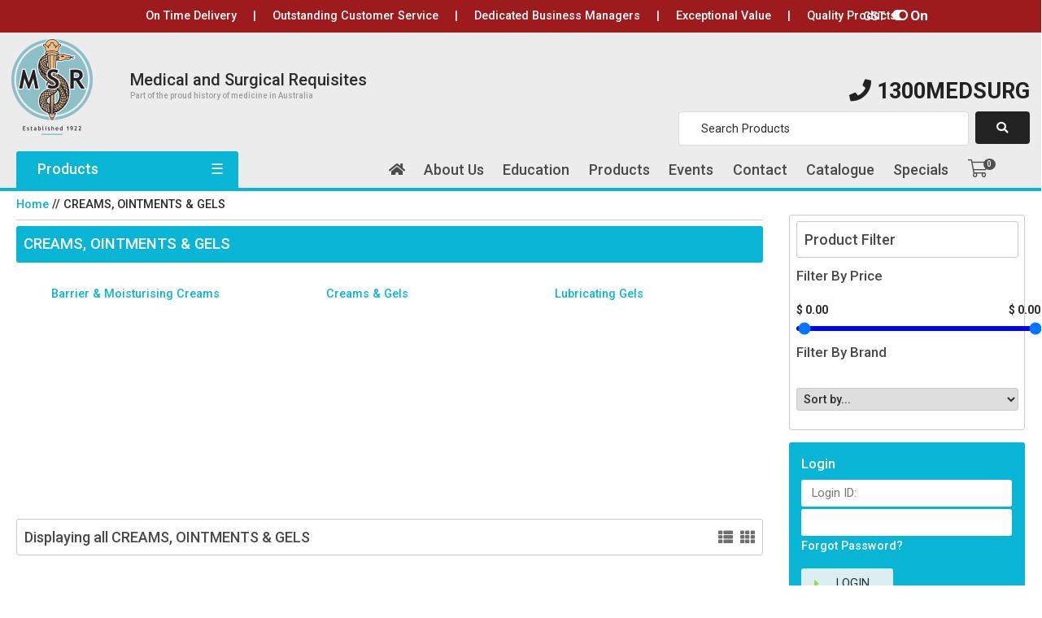

--- FILE ---
content_type: text/html; charset=utf-8
request_url: https://www.medsurg.com.au/_products/CREAMS%2C+OINTMENTS+++GELS-2386.aspx
body_size: 18999
content:
<!DOCTYPE html>

<html lang="en">
<head>
    <!-- Basic Page Needs
    ================================================== -->
    <meta charset="UTF-8" />
    <title>CREAMS, OINTMENTS & GELS, Medical and Surgical Requisites</title>
    <meta name="robots" content="$$$ROBOTS$$$" />
    <meta name="description" content="CREAMS, OINTMENTS & GELS, Medical and Surgical Requisites" />
    <meta name="keywords" content="Medical, supplies, suppliers, instruments, equipment" />


    <!-- Mobile Specific Metas
================================================== -->
<!--<meta name="viewport" content="width=device-width, user-scalable=no" />-->
<meta name="viewport" content="width=device-width, initial-scale=1.0" />

<!-- Conditional
================================================== -->
<!-- 1140px Grid styles for IE -->
<!--[if lt IE 9]><link rel="stylesheet" href="/css/ie.css" type="text/css" media="screen" /><![endif]-->
<!-- CSS fixes needed for products on home page -->
<!--[if lt IE 9]><link href="/css/movingboxes-ie.css" rel="stylesheet" media="screen" /><![endif]-->
<!-- HTML 5 STUFF - NEEDED FOR STUPID IE-->
<!--[if IE]><script src="https://html5shiv.googlecode.com/svn/trunk/html5.js"></script><![endif]-->
<!-- CSS
================================================== -->
<!-- The 1140px Grid - https://cssgrid.net/ -->
<link rel="stylesheet" href="/css/1140.css" type="text/css" />
<link type="text/css" rel="stylesheet" href="/css/colorbox.css" />
<link type="text/css" rel="stylesheet" href="/css/slick.css" />
<link href="/css/movingboxes.css" rel="stylesheet" type="text/css">

<!-- Required CSS -->

<link rel="stylesheet" href="/css/jquery/jquery-ui.css" type="text/css" />
<link rel="stylesheet" href="/css/content.css?v=1.06" type="text/css" />
<link href="https://fonts.googleapis.com/css?family=Roboto:400,500,700" rel="stylesheet">
<link href="/css/all.css" rel="stylesheet" />
<script src="https://www.google.com/recaptcha/api.js" async defer></script>

<!-- JS
================================================== -->
<script src="https://ajax.googleapis.com/ajax/libs/jquery/1.7.2/jquery.min.js" type="text/javascript"></script>
<script src="/js/jquery.form.js" type="text/javascript"></script>
<script src="/js/jquery_1.10.3/jquery-ui.js" type="text/javascript"></script>
<script src="/js/jquery-ui-touch-punch.js" type="text/javascript"></script>
<script type="text/javascript" src="/jsinclude.js?v=1.06"></script>
<!-- LightGallery
================================================== -->
<link href="/css/lg/lightgallery.css" rel="stylesheet" type="text/css">
<script src="/js/lg/lightgallery.umd.js" type="text/javascript"></script>
<link href="/css/lg/lg-zoom.css" rel="stylesheet" type="text/css">
<script src="/js/lg/lg-zoom.umd.js" type="text/javascript"></script>
<link href="/css/lg/lg-thumbnail.css" rel="stylesheet" type="text/css">
<script src="/js/lg/lg-thumbnail.umd.js" type="text/javascript"></script>

<!-- <link href="/css/lg/lightgallery-bundle.css" rel="stylesheet" type="text/css">--> <!-- TODO: replace with lightgallery-bundle.min.css once testing is complete -->
<!-- Favicons
================================================== -->
<link rel="shortcut icon" href="/images/favicon.ico">
<!--<link rel="apple-touch-icon" href="/images/apple-touch-icon.png">
<link rel="apple-touch-icon" sizes="72x72" href="/images/apple-touch-icon-72x72.png">
<link rel="apple-touch-icon" sizes="114x114" href="/images/apple-touch-icon-114x114.png">-->
<!-- Google tag (gtag.js) -->
<script async src="https://www.googletagmanager.com/gtag/js?id=G-9VZ5H21QTN"></script>
<script>
    window.dataLayer = window.dataLayer || [];
    function gtag() { dataLayer.push(arguments); }
    gtag('js', new Date());

    gtag('config', 'G-9VZ5H21QTN');
</script>

<!-- Live Chat Integration -->
<!--Start of Zendesk Chat Script-->
<script type="text/javascript">
    window.$zopim || (function (d, s) {
        var z = $zopim = function (c) { z._.push(c) }, $ = z.s =
            d.createElement(s), e = d.getElementsByTagName(s)[0]; z.set = function (o) {
                z.set.
                    _.push(o)
            }; z._ = []; z.set._ = []; $.async = !0; $.setAttribute("charset", "utf-8");
        $.src = "https://v2.zopim.com/?63PaCmhsbcJ4pEoF4a5SqRJYG8oHuwkT"; z.t = +new Date; $.
            type = "text/javascript"; e.parentNode.insertBefore($, e)
    })(document, "script");
</script>
<!--End of Zendesk Chat Script-->

    <!-- AUTOMATIC ANALYTICS -->
    <script type="text/javascript">
        var gaJsHost = (("https:" == document.location.protocol) ? "https://ssl." : "http://www.");
        document.write(unescape("%3Cscript src='" + gaJsHost + "google-analytics.com/ga.js' type='text/javascript'%3E%3C/script%3E"));
    </script>
    <script type="text/javascript">
        try {
            var pageTracker = _gat._getTracker("UA-103827-50");
            pageTracker._trackPageview();
        } catch (err) { }
    </script>
    <!-- Facebook Pixel Code -->
    <script>
        !function (f, b, e, v, n, t, s) {
            if (f.fbq) return; n = f.fbq = function () {
                n.callMethod ?
                n.callMethod.apply(n, arguments) : n.queue.push(arguments)
            }; if (!f._fbq) f._fbq = n;
            n.push = n; n.loaded = !0; n.version = '2.0'; n.queue = []; t = b.createElement(e); t.async = !0;
            t.src = v; s = b.getElementsByTagName(e)[0]; s.parentNode.insertBefore(t, s)
        }(window,
            document, 'script', 'https://connect.facebook.net/en_US/fbevents.js');
        fbq('init', '327468157690086'); // Insert your pixel ID here.
        fbq('track', 'PageView');
    </script>
    <noscript>
        <img height="1" width="1" style="display:none"
             src="https://www.facebook.com/tr?id=327468157690086&ev=PageView&noscript=1" />
    </noscript>
    <!-- DO NOT MODIFY -->
    <!-- End Facebook Pixel Code -->
</head>
	<body class="_productsCREAMS,+OINTMENTS+++GELS-2386 blocks">
		<!--AdminTabControlPanel-->
		<!--ControlPanel-->
		<!--AdminStatusPanel-->
        
        <div id="fb-root"></div>
		<script>(function(d, s, id) {
          var js, fjs = d.getElementsByTagName(s)[0];
          if (d.getElementById(id)) return;
          js = d.createElement(s); js.id = id;
          js.src = "//connect.facebook.net/en_US/all.js#xfbml=1";
          fjs.parentNode.insertBefore(js, fjs);
        }(document, 'script', 'facebook-jssdk'));</script>
        
        



<!-- HEADER -->
        <header id="header" class="container clearfix clearHeader">

            <div class='topBannerWarningMessage'><p>On Time Delivery&nbsp; &nbsp; &nbsp;|&nbsp; &nbsp; &nbsp;Outstanding Customer Service&nbsp; &nbsp; &nbsp;|&nbsp; &nbsp; &nbsp;Dedicated Business Managers&nbsp; &nbsp; &nbsp;|&nbsp; &nbsp; &nbsp;Exceptional Value&nbsp; &nbsp; &nbsp;|&nbsp; &nbsp; &nbsp;Quality Products</p>
</div><style> #gsttoggle a { color: #ffffff; } #gsttoggle { color:#ffffff; } </style><div class='topBannerWarningMessageMobile'><p>On Time Delivery&nbsp; |&nbsp; Outstanding Customer Service&nbsp; |&nbsp; Dedicated Business Managers&nbsp; |&nbsp; Exceptional Value&nbsp; |&nbsp; Quality Products</p>
</div>

            <div class="row clearfix">
                <div id="logo" class="onecol">
                    <a href="/" title="Medical and Surgical Requisites Home" class="ninecol"><img src="/images/logo.png" alt="Medical and Surgical Requisites Home" class="printable" /></a>
                </div>
                <p class="fivecol">Medical and Surgical Requisites <span>Part of the proud history of medicine in Australia</span></p>


                <a href="/Login/Login-16.aspx" id="mobileLogin" class="button">Log In</a>
                <div id="searchContainer" class="tencol last">
                    <div id="phone" class=" clearfix">
                        <p><strong><a href="tel:1300633787"><i class="fas fa-phone"></i>  1300MEDSURG</a></strong> <em>(1300 633 787)</em> </p>

                    </div>

                    <form action="/prodsearch.aspx" method="get" name="search" id="search" class="clearfix">
                        <input type="text" id="ProductQuery" class="input" onClick="this.value=''" value="Search Products" name="prodKW" onkeyup="performProductQueryQuickSearch(1)">
                        <!--<a onclick="this.blur();" id="search" href="#" class="sprite">Search</a>-->
                        <input type="submit" value="&#xf002" class="sprite" id="searchbtn" name="Submit">
                    </form>
                    <div id="ProductQueryQuickSearchResults"></div>
                </div>

            </div><!--/ row-->
            <div id="gsttoggle" class="container clearfix">
                GST <a href="javascript:void(0);" onclick="gsttoggle('off');"><i class="fa fa-toggle-on gst_icon"></i></a>&nbsp;<a href="javascript:void(0);" onclick="gsttoggle('on');"><i class="fa fa-toggle-off gst_icon"></i></a>
            </div>

            <!-- TOPNAV -->
            <div id="holdTopNav" class="container clearfix">
                <div class="row clearfix" id="menuhold">
                    <aside class="threecol prodNav clearfix">
                        <nav id="leftMenu">
                            <a class="toggleMenu" href="#"><span>&#x2630;</span>&nbsp;&nbsp;Products </a>
                            <ul class='nav'>
    <li >
        <a href="https://www.medsurg.com.au/_products/ANTISEPTICS+++CLEANING-2364.aspx">antiseptics &amp; cleaning</a>
            <ul>
                <li>
                    <a href="https://www.medsurg.com.au/_products/ANTISEPTICS+++CLEANING/Avagard-2396.aspx">Avagard</a>
                </li>
                <li>
                    <a href="https://www.medsurg.com.au/_products/ANTISEPTICS+++CLEANING/Betadine-2412.aspx">Betadine</a>
                </li>
                <li>
                    <a href="https://www.medsurg.com.au/_products/ANTISEPTICS+++CLEANING/Chlorhexidine-2417.aspx">Chlorhexidine</a>
                </li>
                <li>
                    <a href="https://www.medsurg.com.au/_products/ANTISEPTICS+++CLEANING/Cleaning+Products-2440.aspx">Cleaning Products</a>
                </li>
                <li>
                    <a href="https://www.medsurg.com.au/_products/ANTISEPTICS+++CLEANING/Microshield-2437.aspx">Microshield</a>
                </li>
                <li>
                    <a href="https://www.medsurg.com.au/_products/ANTISEPTICS+++CLEANING/Other+Soaps+++Handrubs-2597.aspx">Other Soaps &amp; Handrubs</a>
                </li>
                <li>
                    <a href="https://www.medsurg.com.au/_products/ANTISEPTICS+++CLEANING/Povidone+Iodine-2438.aspx">Povidone Iodine</a>
                </li>
                <li>
                    <a href="https://www.medsurg.com.au/_products/ANTISEPTICS+++CLEANING/Wipes-2598.aspx">Wipes</a>
                </li>
            </ul>
    </li>
    <li >
        <a href="https://www.medsurg.com.au/_products/BANDAGES%2c+TUBULAR+++TAPES-2366.aspx">bandages, tubular &amp; tapes</a>
            <ul>
                <li>
                    <a href="https://www.medsurg.com.au/_products/BANDAGES%2c+TUBULAR+++TAPES/Crepe+Bandages-2491.aspx">Crepe Bandages</a>
                </li>
                <li>
                    <a href="https://www.medsurg.com.au/_products/BANDAGES%2c+TUBULAR+++TAPES/Other+Bandages-2568.aspx">Other Bandages</a>
                </li>
                <li>
                    <a href="https://www.medsurg.com.au/_products/BANDAGES%2c+TUBULAR+++TAPES/Tapes+++Dressing+Rolls-2442.aspx">Tapes &amp; Dressing Rolls</a>
                </li>
                <li>
                    <a href="https://www.medsurg.com.au/_products/BANDAGES%2c+TUBULAR+++TAPES/Tubular+Bandages-2454.aspx">Tubular Bandages</a>
                </li>
            </ul>
    </li>
    <li >
        <a href="https://www.medsurg.com.au/_products/BED+++PILLOW+PROTECTION-2713.aspx">bed &amp; pillow protection</a>
            <ul>
                <li>
                    <a href="https://www.medsurg.com.au/_products/BED+++PILLOW+PROTECTION/Clinical+Sheets-2680.aspx">Clinical Sheets</a>
                </li>
                <li>
                    <a href="https://www.medsurg.com.au/_products/BED+++PILLOW+PROTECTION/Mattress+Protection-2705.aspx">Mattress Protection</a>
                </li>
                <li>
                    <a href="https://www.medsurg.com.au/_products/BED+++PILLOW+PROTECTION/Pillow+Protection-2714.aspx">Pillow Protection</a>
                </li>
            </ul>
    </li>
    <li >
        <a href="https://www.medsurg.com.au/_products/BLOOD+PRESSURE+EQUIPMENT-2526.aspx">blood pressure equipment</a>
            <ul>
                <li>
                    <a href="https://www.medsurg.com.au/_products/BLOOD+PRESSURE+EQUIPMENT/ABI+Units+and+Accessories-2756.aspx">ABI Units and Accessories</a>
                </li>
                <li>
                    <a href="https://www.medsurg.com.au/_products/BLOOD+PRESSURE+EQUIPMENT/Aneroid+BP+Unit+Accessories-2435.aspx">Aneroid BP Unit Accessories</a>
                </li>
                <li>
                    <a href="https://www.medsurg.com.au/_products/BLOOD+PRESSURE+EQUIPMENT/Aneroid+BP+Units-2547.aspx">Aneroid BP Units</a>
                </li>
                <li>
                    <a href="https://www.medsurg.com.au/_products/BLOOD+PRESSURE+EQUIPMENT/Digital+BP+Unit+Accessories-2545.aspx">Digital BP Unit Accessories</a>
                </li>
                <li>
                    <a href="https://www.medsurg.com.au/_products/BLOOD+PRESSURE+EQUIPMENT/Digital+BP+Units-2534.aspx">Digital BP Units</a>
                </li>
            </ul>
    </li>
    <li >
        <a href="https://www.medsurg.com.au/_products/CATHETERS-2376.aspx">catheters</a>
            <ul>
                <li>
                    <a href="https://www.medsurg.com.au/_products/CATHETERS/Balloon+Foley+Catheters-2439.aspx">Balloon Foley Catheters</a>
                </li>
                <li>
                    <a href="https://www.medsurg.com.au/_products/CATHETERS/Nelaton+Catheters-2548.aspx">Nelaton Catheters</a>
                </li>
                <li>
                    <a href="https://www.medsurg.com.au/_products/CATHETERS/Suction+Tubing+++Catheters-2493.aspx">Suction Tubing &amp; Catheters</a>
                </li>
                <li>
                    <a href="https://www.medsurg.com.au/_products/CATHETERS/Valves-2482.aspx">Valves</a>
                </li>
            </ul>
    </li>
    <li >
        <a href="https://www.medsurg.com.au/_products/CAUTERY+++CRYOTHERAPY-2715.aspx">cautery &amp; cryotherapy</a>
            <ul>
                <li>
                    <a href="https://www.medsurg.com.au/_products/CAUTERY+++CRYOTHERAPY/Aerosol+Cryosurgery+Cans-2697.aspx">Aerosol Cryosurgery Cans</a>
                </li>
                <li>
                    <a href="https://www.medsurg.com.au/_products/CAUTERY+++CRYOTHERAPY/Electro+Surgery-2699.aspx">Electro Surgery</a>
                </li>
                <li>
                    <a href="https://www.medsurg.com.au/_products/CAUTERY+++CRYOTHERAPY/Liquid+Nitrogen+Products-2706.aspx">Liquid Nitrogen Products</a>
                </li>
                <li>
                    <a href="https://www.medsurg.com.au/_products/CAUTERY+++CRYOTHERAPY/Nitrous+Oxide+Devices-2732.aspx">Nitrous Oxide Devices</a>
                </li>
                <li>
                    <a href="https://www.medsurg.com.au/_products/CAUTERY+++CRYOTHERAPY/Silver+Nitrate+Applicators-2701.aspx">Silver Nitrate Applicators</a>
                </li>
            </ul>
    </li>
    <li >
        <a href="https://www.medsurg.com.au/_products/CONTAINERS-2377.aspx">containers</a>
            <ul>
                <li>
                    <a href="https://www.medsurg.com.au/_products/CONTAINERS/Cups+++Medicine+Measures-2498.aspx">Cups &amp; Medicine Measures</a>
                </li>
                <li>
                    <a href="https://www.medsurg.com.au/_products/CONTAINERS/Plastic+Trays%2c+Dishes+++Bowls-2425.aspx">Plastic Trays, Dishes &amp; Bowls</a>
                </li>
                <li>
                    <a href="https://www.medsurg.com.au/_products/CONTAINERS/Sharps+Container+Brackets-2730.aspx">Sharps Container Brackets</a>
                </li>
                <li>
                    <a href="https://www.medsurg.com.au/_products/CONTAINERS/Sharps+Containers+++Waste+Bins-2403.aspx">Sharps Containers &amp; Waste Bins</a>
                </li>
                <li>
                    <a href="https://www.medsurg.com.au/_products/CONTAINERS/Stainless+Steel+Containers-2404.aspx">Stainless Steel Containers</a>
                </li>
            </ul>
    </li>
    <li >
        <a href="https://www.medsurg.com.au/_products/CONTINENCE+MANAGEMENT-2378.aspx">continence management</a>
            <ul>
                <li>
                    <a href="https://www.medsurg.com.au/_products/CONTINENCE+MANAGEMENT/Air+Freshener+Products-2411.aspx">Air Freshener Products</a>
                </li>
                <li>
                    <a href="https://www.medsurg.com.au/_products/CONTINENCE+MANAGEMENT/Bed++Pans+++Urinals-2467.aspx">Bed  Pans &amp; Urinals</a>
                </li>
                <li>
                    <a href="https://www.medsurg.com.au/_products/CONTINENCE+MANAGEMENT/Urine+Drainage+Bags-2426.aspx">Urine Drainage Bags</a>
                </li>
            </ul>
    </li>
    <li >
        <a href="https://www.medsurg.com.au/_products/CREAMS%2c+OINTMENTS+++GELS-2386.aspx">creams, ointments &amp; gels</a>
            <ul>
                <li>
                    <a href="https://www.medsurg.com.au/_products/CREAMS%2c+OINTMENTS+++GELS/Barrier+++Moisturising+Creams-2569.aspx">Barrier &amp; Moisturising Creams</a>
                </li>
                <li>
                    <a href="https://www.medsurg.com.au/_products/CREAMS%2c+OINTMENTS+++GELS/Creams+++Gels-2513.aspx">Creams &amp; Gels</a>
                </li>
                <li>
                    <a href="https://www.medsurg.com.au/_products/CREAMS%2c+OINTMENTS+++GELS/Lubricating+Gels-2398.aspx">Lubricating Gels</a>
                </li>
            </ul>
    </li>
    <li >
        <a href="https://www.medsurg.com.au/_products/DIAGNOSTIC+EQUIPMENT-2367.aspx">diagnostic equipment</a>
            <ul>
                <li>
                    <a href="https://www.medsurg.com.au/_products/DIAGNOSTIC+EQUIPMENT/Audiometers-2407.aspx">Audiometers</a>
                </li>
                <li>
                    <a href="https://www.medsurg.com.au/_products/DIAGNOSTIC+EQUIPMENT/Dermatoscopes-2496.aspx">Dermatoscopes</a>
                </li>
                <li>
                    <a href="https://www.medsurg.com.au/_products/DIAGNOSTIC+EQUIPMENT/Diagnostic+Sets-2446.aspx">Diagnostic Sets</a>
                </li>
                <li>
                    <a href="https://www.medsurg.com.au/_products/DIAGNOSTIC+EQUIPMENT/Dopplers+++Doppler+Gel-2495.aspx">Dopplers &amp; Doppler Gel</a>
                </li>
                <li>
                    <a href="https://www.medsurg.com.au/_products/DIAGNOSTIC+EQUIPMENT/Eye+Charts+++Vision+Tests-2578.aspx">Eye Charts &amp; Vision Tests</a>
                </li>
                <li>
                    <a href="https://www.medsurg.com.au/_products/DIAGNOSTIC+EQUIPMENT/Laryngoscopes-2473.aspx">Laryngoscopes</a>
                </li>
                <li>
                    <a href="https://www.medsurg.com.au/_products/DIAGNOSTIC+EQUIPMENT/Patient+Monitors+++SpO2+Units-2400.aspx">Patient Monitors &amp; SpO2 Units</a>
                </li>
                <li>
                    <a href="https://www.medsurg.com.au/_products/DIAGNOSTIC+EQUIPMENT/Proctoscopes-2535.aspx">Proctoscopes</a>
                </li>
                <li>
                    <a href="https://www.medsurg.com.au/_products/DIAGNOSTIC+EQUIPMENT/Scales-2573.aspx">Scales</a>
                </li>
                <li>
                    <a href="https://www.medsurg.com.au/_products/DIAGNOSTIC+EQUIPMENT/Thermometers-2475.aspx">Thermometers</a>
                </li>
                <li>
                    <a href="https://www.medsurg.com.au/_products/DIAGNOSTIC+EQUIPMENT/Xray+Equipment-2476.aspx">Xray Equipment</a>
                </li>
            </ul>
    </li>
    <li >
        <a href="https://www.medsurg.com.au/_products/DIAGNOSTIC+TESTS-2387.aspx">diagnostic tests</a>
            <ul>
                <li>
                    <a href="https://www.medsurg.com.au/_products/DIAGNOSTIC+TESTS/Cholesterol+Tests-2504.aspx">Cholesterol Tests</a>
                </li>
                <li>
                    <a href="https://www.medsurg.com.au/_products/DIAGNOSTIC+TESTS/Diabetes+Tests-2589.aspx">Diabetes Tests</a>
                </li>
                <li>
                    <a href="https://www.medsurg.com.au/_products/DIAGNOSTIC+TESTS/Drugs+of+Abuse+++Alcohol+Tests-2645.aspx">Drugs of Abuse &amp; Alcohol Tests</a>
                </li>
                <li>
                    <a href="https://www.medsurg.com.au/_products/DIAGNOSTIC+TESTS/INR+Testing-2567.aspx">INR Testing</a>
                </li>
                <li>
                    <a href="https://www.medsurg.com.au/_products/DIAGNOSTIC+TESTS/Lancets-2472.aspx">Lancets</a>
                </li>
                <li>
                    <a href="https://www.medsurg.com.au/_products/DIAGNOSTIC+TESTS/Other+Point+of+care+Tests-2738.aspx">Other Point of care Tests</a>
                </li>
                <li>
                    <a href="https://www.medsurg.com.au/_products/DIAGNOSTIC+TESTS/Pregnancy+Tests-2441.aspx">Pregnancy Tests</a>
                </li>
                <li>
                    <a href="https://www.medsurg.com.au/_products/DIAGNOSTIC+TESTS/Urine+Tests-2462.aspx">Urine Tests</a>
                </li>
            </ul>
    </li>
    <li >
        <a href="https://www.medsurg.com.au/_products/DRESSINGS+++WOUND+CARE-2368.aspx">dressings &amp; wound care</a>
            <ul>
                <li>
                    <a href="https://www.medsurg.com.au/_products/DRESSINGS+++WOUND+CARE/Alginate+Dressings-2586.aspx">Alginate Dressings</a>
                </li>
                <li>
                    <a href="https://www.medsurg.com.au/_products/DRESSINGS+++WOUND+CARE/Debridement+Pads-2553.aspx">Debridement Pads</a>
                </li>
                <li>
                    <a href="https://www.medsurg.com.au/_products/DRESSINGS+++WOUND+CARE/Dressing+Pads%2c+Non-adherent-2566.aspx">Dressing Pads, Non-adherent</a>
                </li>
                <li>
                    <a href="https://www.medsurg.com.au/_products/DRESSINGS+++WOUND+CARE/Dressing+Strips%2c+Bandaids-2559.aspx">Dressing Strips, Bandaids</a>
                </li>
                <li>
                    <a href="https://www.medsurg.com.au/_products/DRESSINGS+++WOUND+CARE/Eye+Pads-2445.aspx">Eye Pads</a>
                </li>
                <li>
                    <a href="https://www.medsurg.com.au/_products/DRESSINGS+++WOUND+CARE/Fabric+Island+Dressings-2418.aspx">Fabric Island Dressings</a>
                </li>
                <li>
                    <a href="https://www.medsurg.com.au/_products/DRESSINGS+++WOUND+CARE/Foam+Dressings-2427.aspx">Foam Dressings</a>
                </li>
                <li>
                    <a href="https://www.medsurg.com.au/_products/DRESSINGS+++WOUND+CARE/Gauze%2c+Packing-2449.aspx">Gauze, Packing</a>
                </li>
                <li>
                    <a href="https://www.medsurg.com.au/_products/DRESSINGS+++WOUND+CARE/Hydrocolloids-2556.aspx">Hydrocolloids</a>
                </li>
                <li>
                    <a href="https://www.medsurg.com.au/_products/DRESSINGS+++WOUND+CARE/Hydrogel+Dressings-2577.aspx">Hydrogel Dressings</a>
                </li>
                <li>
                    <a href="https://www.medsurg.com.au/_products/DRESSINGS+++WOUND+CARE/Iodine+Dressings-2560.aspx">Iodine Dressings</a>
                </li>
                <li>
                    <a href="https://www.medsurg.com.au/_products/DRESSINGS+++WOUND+CARE/PolyMem+Dressings-2606.aspx">PolyMem Dressings</a>
                </li>
                <li>
                    <a href="https://www.medsurg.com.au/_products/DRESSINGS+++WOUND+CARE/Scar+Reduction+Mgt-2428.aspx">Scar Reduction Mgt</a>
                </li>
                <li>
                    <a href="https://www.medsurg.com.au/_products/DRESSINGS+++WOUND+CARE/Silver+Dressings-2480.aspx">Silver Dressings</a>
                </li>
                <li>
                    <a href="https://www.medsurg.com.au/_products/DRESSINGS+++WOUND+CARE/Super+Absorbent+Dressings-2562.aspx">Super Absorbent Dressings</a>
                </li>
                <li>
                    <a href="https://www.medsurg.com.au/_products/DRESSINGS+++WOUND+CARE/Transparent+Film+Dressings-2525.aspx">Transparent Film Dressings</a>
                </li>
                <li>
                    <a href="https://www.medsurg.com.au/_products/DRESSINGS+++WOUND+CARE/Tulle+Dressings-2415.aspx">Tulle Dressings</a>
                </li>
                <li>
                    <a href="https://www.medsurg.com.au/_products/DRESSINGS+++WOUND+CARE/Wound+Contact+Layer-2750.aspx">Wound Contact Layer</a>
                </li>
                <li>
                    <a href="https://www.medsurg.com.au/_products/DRESSINGS+++WOUND+CARE/Wound+Solutions+++Gels-2557.aspx">Wound Solutions &amp; Gels</a>
                </li>
            </ul>
    </li>
    <li >
        <a href="https://www.medsurg.com.au/_products/ECG+++DEFIBRILLATOR+UNITS-2365.aspx">ecg &amp; defibrillator units</a>
            <ul>
                <li>
                    <a href="https://www.medsurg.com.au/_products/ECG+++DEFIBRILLATOR+UNITS/Defibrillator+Accessories-2752.aspx">Defibrillator Accessories</a>
                </li>
                <li>
                    <a href="https://www.medsurg.com.au/_products/ECG+++DEFIBRILLATOR+UNITS/Defibrillator+Units-2751.aspx">Defibrillator Units</a>
                </li>
                <li>
                    <a href="https://www.medsurg.com.au/_products/ECG+++DEFIBRILLATOR+UNITS/ECG+Electrodes-2514.aspx">ECG Electrodes</a>
                </li>
                <li>
                    <a href="https://www.medsurg.com.au/_products/ECG+++DEFIBRILLATOR+UNITS/ECG+Paper+++Accessories-2735.aspx">ECG Paper &amp; Accessories</a>
                </li>
                <li>
                    <a href="https://www.medsurg.com.au/_products/ECG+++DEFIBRILLATOR+UNITS/ECG+s-2516.aspx">ECG&#39;s</a>
                </li>
            </ul>
    </li>
    <li >
        <a href="https://www.medsurg.com.au/_products/ENTERAL+FEEDING+ITEMS-2709.aspx">enteral feeding items</a>
            <ul>
                <li>
                    <a href="https://www.medsurg.com.au/_products/ENTERAL+FEEDING+ITEMS/Enteral+Feeding-2710.aspx">Enteral Feeding</a>
                </li>
            </ul>
    </li>
    <li >
        <a href="https://www.medsurg.com.au/_products/EXAMINATION+COUCHES+++BEDS-2663.aspx">examination couches &amp; beds</a>
            <ul>
                <li>
                    <a href="https://www.medsurg.com.au/_products/EXAMINATION+COUCHES+++BEDS/Chairs+++Surgeons++Stools-2679.aspx">Chairs &amp; Surgeons&#39; Stools</a>
                </li>
                <li>
                    <a href="https://www.medsurg.com.au/_products/EXAMINATION+COUCHES+++BEDS/Electric+High+Low+Exam+Couches-2704.aspx">Electric High Low Exam Couches</a>
                </li>
                <li>
                    <a href="https://www.medsurg.com.au/_products/EXAMINATION+COUCHES+++BEDS/Fixed+Height+Exam+Couches-2702.aspx">Fixed Height Exam Couches</a>
                </li>
                <li>
                    <a href="https://www.medsurg.com.au/_products/EXAMINATION+COUCHES+++BEDS/Screens+++Curtains-2668.aspx">Screens &amp; Curtains</a>
                </li>
                <li>
                    <a href="https://www.medsurg.com.au/_products/EXAMINATION+COUCHES+++BEDS/Steps+++Stools-2711.aspx">Steps &amp; Stools</a>
                </li>
            </ul>
    </li>
    <li >
        <a href="https://www.medsurg.com.au/_products/EXAMINATION+LIGHTS-2669.aspx">examination lights</a>
            <ul>
                <li>
                    <a href="https://www.medsurg.com.au/_products/EXAMINATION+LIGHTS/Magnifying+Lights-2687.aspx">Magnifying Lights</a>
                </li>
                <li>
                    <a href="https://www.medsurg.com.au/_products/EXAMINATION+LIGHTS/Surgical+++Exam+Lights-2672.aspx">Surgical &amp; Exam Lights</a>
                </li>
                <li>
                    <a href="https://www.medsurg.com.au/_products/EXAMINATION+LIGHTS/Torches-2712.aspx">Torches</a>
                </li>
            </ul>
    </li>
    <li >
        <a href="https://www.medsurg.com.au/_products/FRACTURE+MANAGEMENT%2c+SPLINTS-2363.aspx">fracture management, splints</a>
            <ul>
                <li>
                    <a href="https://www.medsurg.com.au/_products/FRACTURE+MANAGEMENT%2c+SPLINTS/Cast+Saws+++Spreaders-2583.aspx">Cast Saws &amp; Spreaders</a>
                </li>
                <li>
                    <a href="https://www.medsurg.com.au/_products/FRACTURE+MANAGEMENT%2c+SPLINTS/Clavicle+Support-2593.aspx">Clavicle Support</a>
                </li>
                <li>
                    <a href="https://www.medsurg.com.au/_products/FRACTURE+MANAGEMENT%2c+SPLINTS/Fibreglass-2565.aspx">Fibreglass</a>
                </li>
                <li>
                    <a href="https://www.medsurg.com.au/_products/FRACTURE+MANAGEMENT%2c+SPLINTS/Finger+Splint-2409.aspx">Finger Splint</a>
                </li>
                <li>
                    <a href="https://www.medsurg.com.au/_products/FRACTURE+MANAGEMENT%2c+SPLINTS/Knee+Support-2453.aspx">Knee Support</a>
                </li>
                <li>
                    <a href="https://www.medsurg.com.au/_products/FRACTURE+MANAGEMENT%2c+SPLINTS/Neck+Collar-2594.aspx">Neck Collar</a>
                </li>
                <li>
                    <a href="https://www.medsurg.com.au/_products/FRACTURE+MANAGEMENT%2c+SPLINTS/Plaster+of+Paris+Bandage-2401.aspx">Plaster of Paris Bandage</a>
                </li>
                <li>
                    <a href="https://www.medsurg.com.au/_products/FRACTURE+MANAGEMENT%2c+SPLINTS/Sling-2588.aspx">Sling</a>
                </li>
                <li>
                    <a href="https://www.medsurg.com.au/_products/FRACTURE+MANAGEMENT%2c+SPLINTS/Undercast+Bandage-2422.aspx">Undercast Bandage</a>
                </li>
            </ul>
    </li>
    <li >
        <a href="https://www.medsurg.com.au/_products/GLOVES-2369.aspx">gloves</a>
            <ul>
                <li>
                    <a href="https://www.medsurg.com.au/_products/GLOVES/Glove+Dispensers-2570.aspx">Glove Dispensers</a>
                </li>
                <li>
                    <a href="https://www.medsurg.com.au/_products/GLOVES/Gloves+Latex-2507.aspx">Gloves Latex</a>
                </li>
                <li>
                    <a href="https://www.medsurg.com.au/_products/GLOVES/Gloves+Latex+Free%2c+Sterile-2674.aspx">Gloves Latex Free, Sterile</a>
                </li>
                <li>
                    <a href="https://www.medsurg.com.au/_products/GLOVES/Gloves+Nitrile-2675.aspx">Gloves Nitrile</a>
                </li>
            </ul>
    </li>
    <li >
        <a href="https://www.medsurg.com.au/_products/LOUPES+++HEADLIGHTS-2733.aspx">loupes &amp; headlights</a>
            <ul>
                <li>
                    <a href="https://www.medsurg.com.au/_products/LOUPES+++HEADLIGHTS/HEINE+Loupes+++Headlights-2774.aspx">HEINE Loupes &amp; Headlights</a>
                </li>
                <li>
                    <a href="https://www.medsurg.com.au/_products/LOUPES+++HEADLIGHTS/Illuco+Loupes+++Headlights-2775.aspx">Illuco Loupes &amp; Headlights</a>
                </li>
                <li>
                    <a href="https://www.medsurg.com.au/_products/LOUPES+++HEADLIGHTS/OptiVISOR+++Accessories-2773.aspx">OptiVISOR &amp; Accessories</a>
                </li>
                <li>
                    <a href="https://www.medsurg.com.au/_products/LOUPES+++HEADLIGHTS/Rose+Loupes+++Headlights-2776.aspx">Rose Loupes &amp; Headlights</a>
                </li>
            </ul>
    </li>
    <li >
        <a href="https://www.medsurg.com.au/_products/MICRONEEDLING+PEN-2388.aspx">microneedling pen</a>
            <ul>
                <li>
                    <a href="https://www.medsurg.com.au/_products/MICRONEEDLING+PEN/1Need+Microneedling+Pen-2777.aspx">1Need Microneedling Pen</a>
                </li>
            </ul>
    </li>
    <li >
        <a href="https://www.medsurg.com.au/_products/PHARMACEUTICALS+++VACCINES-2372.aspx">pharmaceuticals &amp; vaccines</a>
            <ul>
                <li>
                    <a href="https://www.medsurg.com.au/_products/PHARMACEUTICALS+++VACCINES/Ear+Drops-2684.aspx">Ear Drops</a>
                </li>
                <li>
                    <a href="https://www.medsurg.com.au/_products/PHARMACEUTICALS+++VACCINES/General+Pharmacy+Items-2481.aspx">General Pharmacy Items</a>
                </li>
                <li>
                    <a href="https://www.medsurg.com.au/_products/PHARMACEUTICALS+++VACCINES/Implants-2429.aspx">Implants</a>
                </li>
                <li>
                    <a href="https://www.medsurg.com.au/_products/PHARMACEUTICALS+++VACCINES/Inhalants-2673.aspx">Inhalants</a>
                </li>
                <li>
                    <a href="https://www.medsurg.com.au/_products/PHARMACEUTICALS+++VACCINES/Injectables+++Vaccines-2554.aspx">Injectables &amp; Vaccines</a>
                </li>
                <li>
                    <a href="https://www.medsurg.com.au/_products/PHARMACEUTICALS+++VACCINES/Laxatives-2698.aspx">Laxatives</a>
                </li>
                <li>
                    <a href="https://www.medsurg.com.au/_products/PHARMACEUTICALS+++VACCINES/Local+Anaesthetics-2685.aspx">Local Anaesthetics</a>
                </li>
                <li>
                    <a href="https://www.medsurg.com.au/_products/PHARMACEUTICALS+++VACCINES/Mouth+Care-2671.aspx">Mouth Care</a>
                </li>
                <li>
                    <a href="https://www.medsurg.com.au/_products/PHARMACEUTICALS+++VACCINES/Optical+Products-2676.aspx">Optical Products</a>
                </li>
                <li>
                    <a href="https://www.medsurg.com.au/_products/PHARMACEUTICALS+++VACCINES/Pain+Relief-2397.aspx">Pain Relief</a>
                </li>
                <li>
                    <a href="https://www.medsurg.com.au/_products/PHARMACEUTICALS+++VACCINES/Solutions-2689.aspx">Solutions</a>
                </li>
                <li>
                    <a href="https://www.medsurg.com.au/_products/PHARMACEUTICALS+++VACCINES/Topical+Anaesthetics-2718.aspx">Topical Anaesthetics</a>
                </li>
                <li>
                    <a href="https://www.medsurg.com.au/_products/PHARMACEUTICALS+++VACCINES/Topical+Medications-2609.aspx">Topical Medications</a>
                </li>
            </ul>
    </li>
    <li >
        <a href="https://www.medsurg.com.au/_products/PROCEDURE+PACKS+++DRAPES-2379.aspx">procedure packs &amp; drapes</a>
            <ul>
                <li>
                    <a href="https://www.medsurg.com.au/_products/PROCEDURE+PACKS+++DRAPES/Drapes-2607.aspx">Drapes</a>
                </li>
                <li>
                    <a href="https://www.medsurg.com.au/_products/PROCEDURE+PACKS+++DRAPES/Procedure+Packs-2608.aspx">Procedure Packs</a>
                </li>
            </ul>
    </li>
    <li >
        <a href="https://www.medsurg.com.au/_products/PROTECTIVE+++PAPER+PRODUCTS-2508.aspx">protective &amp; paper products</a>
            <ul>
                <li>
                    <a href="https://www.medsurg.com.au/_products/PROTECTIVE+++PAPER+PRODUCTS/Aprons%2c+Gowns+and+Caps-2521.aspx">Aprons, Gowns and Caps</a>
                </li>
                <li>
                    <a href="https://www.medsurg.com.au/_products/PROTECTIVE+++PAPER+PRODUCTS/Bags-2416.aspx">Bags</a>
                </li>
                <li>
                    <a href="https://www.medsurg.com.au/_products/PROTECTIVE+++PAPER+PRODUCTS/Covers%2c+Sheets+and+Rolls-2501.aspx">Covers, Sheets and Rolls</a>
                </li>
                <li>
                    <a href="https://www.medsurg.com.au/_products/PROTECTIVE+++PAPER+PRODUCTS/Head+Pads+++Pillow+Covers-2431.aspx">Head Pads &amp; Pillow Covers</a>
                </li>
                <li>
                    <a href="https://www.medsurg.com.au/_products/PROTECTIVE+++PAPER+PRODUCTS/Masks+++Glasses-2506.aspx">Masks &amp; Glasses</a>
                </li>
                <li>
                    <a href="https://www.medsurg.com.au/_products/PROTECTIVE+++PAPER+PRODUCTS/Overshoes-2563.aspx">Overshoes</a>
                </li>
                <li>
                    <a href="https://www.medsurg.com.au/_products/PROTECTIVE+++PAPER+PRODUCTS/Paper+Towels+++Wipes-2443.aspx">Paper Towels &amp; Wipes</a>
                </li>
                <li>
                    <a href="https://www.medsurg.com.au/_products/PROTECTIVE+++PAPER+PRODUCTS/Tissues+++Toilet+Rolls-2455.aspx">Tissues &amp; Toilet Rolls</a>
                </li>
            </ul>
    </li>
    <li >
        <a href="https://www.medsurg.com.au/_products/RESPIRATORY-2380.aspx">respiratory</a>
            <ul>
                <li>
                    <a href="https://www.medsurg.com.au/_products/RESPIRATORY/Nebuliser+Equipment-2424.aspx">Nebuliser Equipment</a>
                </li>
                <li>
                    <a href="https://www.medsurg.com.au/_products/RESPIRATORY/Oxygen+Masks+++Tubing-2395.aspx">Oxygen Masks &amp; Tubing</a>
                </li>
                <li>
                    <a href="https://www.medsurg.com.au/_products/RESPIRATORY/Peakflow+Meter-2389.aspx">Peakflow Meter</a>
                </li>
                <li>
                    <a href="https://www.medsurg.com.au/_products/RESPIRATORY/Resuscitation+++Airway+Mgt-2585.aspx">Resuscitation &amp; Airway Mgt</a>
                </li>
                <li>
                    <a href="https://www.medsurg.com.au/_products/RESPIRATORY/Spirometers+++Accessories-2505.aspx">Spirometers &amp; Accessories</a>
                </li>
                <li>
                    <a href="https://www.medsurg.com.au/_products/RESPIRATORY/Suction+Equipment-2581.aspx">Suction Equipment</a>
                </li>
            </ul>
    </li>
    <li >
        <a href="https://www.medsurg.com.au/_products/STERILIZING+++AUTOCLAVES-2383.aspx">sterilizing &amp; autoclaves</a>
            <ul>
                <li>
                    <a href="https://www.medsurg.com.au/_products/STERILIZING+++AUTOCLAVES/Autoclave+Bags+++Pouches-2494.aspx">Autoclave Bags &amp; Pouches</a>
                </li>
                <li>
                    <a href="https://www.medsurg.com.au/_products/STERILIZING+++AUTOCLAVES/Autoclave+Tape-2584.aspx">Autoclave Tape</a>
                </li>
                <li>
                    <a href="https://www.medsurg.com.au/_products/STERILIZING+++AUTOCLAVES/Autoclave+Units-2503.aspx">Autoclave Units</a>
                </li>
                <li>
                    <a href="https://www.medsurg.com.au/_products/STERILIZING+++AUTOCLAVES/Autoclave+Wraps+++Rolls-2599.aspx">Autoclave Wraps &amp; Rolls</a>
                </li>
                <li>
                    <a href="https://www.medsurg.com.au/_products/STERILIZING+++AUTOCLAVES/Monitors+++Traceability+Items-2510.aspx">Monitors &amp; Traceability Items</a>
                </li>
                <li>
                    <a href="https://www.medsurg.com.au/_products/STERILIZING+++AUTOCLAVES/Other+Products-2502.aspx">Other Products</a>
                </li>
                <li>
                    <a href="https://www.medsurg.com.au/_products/STERILIZING+++AUTOCLAVES/Ultrasonic+Cleaners-2765.aspx">Ultrasonic Cleaners</a>
                </li>
            </ul>
    </li>
    <li >
        <a href="https://www.medsurg.com.au/_products/STETHOSCOPES-2541.aspx">stethoscopes</a>
            <ul>
                <li>
                    <a href="https://www.medsurg.com.au/_products/STETHOSCOPES/Cardiology+Stethoscopes-2432.aspx">Cardiology Stethoscopes</a>
                </li>
                <li>
                    <a href="https://www.medsurg.com.au/_products/STETHOSCOPES/Classic+Stethoscopes-2590.aspx">Classic Stethoscopes</a>
                </li>
                <li>
                    <a href="https://www.medsurg.com.au/_products/STETHOSCOPES/Nurses+++Other+Stethoscopes-2610.aspx">Nurses &amp; Other Stethoscopes</a>
                </li>
                <li>
                    <a href="https://www.medsurg.com.au/_products/STETHOSCOPES/Spare+Parts+++Accessories-2456.aspx">Spare Parts &amp; Accessories</a>
                </li>
            </ul>
    </li>
    <li >
        <a href="https://www.medsurg.com.au/_products/SURGICAL+INSTRUMENTS-2374.aspx">surgical instruments</a>
            <ul>
                <li>
                    <a href="https://www.medsurg.com.au/_products/SURGICAL+INSTRUMENTS/Algerbrush-2539.aspx">Algerbrush</a>
                </li>
                <li>
                    <a href="https://www.medsurg.com.au/_products/SURGICAL+INSTRUMENTS/Biopsy+++Curette+Equipment-2485.aspx">Biopsy &amp; Curette Equipment</a>
                </li>
                <li>
                    <a href="https://www.medsurg.com.au/_products/SURGICAL+INSTRUMENTS/Disposable+Instruments-2731.aspx">Disposable Instruments</a>
                </li>
                <li>
                    <a href="https://www.medsurg.com.au/_products/SURGICAL+INSTRUMENTS/Forceps-2394.aspx">Forceps</a>
                </li>
                <li>
                    <a href="https://www.medsurg.com.au/_products/SURGICAL+INSTRUMENTS/Needleholders-2484.aspx">Needleholders</a>
                </li>
                <li>
                    <a href="https://www.medsurg.com.au/_products/SURGICAL+INSTRUMENTS/Pessary+Rings-2778.aspx">Pessary Rings</a>
                </li>
                <li>
                    <a href="https://www.medsurg.com.au/_products/SURGICAL+INSTRUMENTS/Probes-2405.aspx">Probes</a>
                </li>
                <li>
                    <a href="https://www.medsurg.com.au/_products/SURGICAL+INSTRUMENTS/Scalpels-2543.aspx">Scalpels</a>
                </li>
                <li>
                    <a href="https://www.medsurg.com.au/_products/SURGICAL+INSTRUMENTS/Scissors-2393.aspx">Scissors</a>
                </li>
                <li>
                    <a href="https://www.medsurg.com.au/_products/SURGICAL+INSTRUMENTS/Skin+Grafting-2766.aspx">Skin Grafting</a>
                </li>
                <li>
                    <a href="https://www.medsurg.com.au/_products/SURGICAL+INSTRUMENTS/Specialised+Instruments-2736.aspx">Specialised Instruments</a>
                </li>
                <li>
                    <a href="https://www.medsurg.com.au/_products/SURGICAL+INSTRUMENTS/Speculums-2390.aspx">Speculums</a>
                </li>
                <li>
                    <a href="https://www.medsurg.com.au/_products/SURGICAL+INSTRUMENTS/Tuning+Forks+++Hammers-2423.aspx">Tuning Forks &amp; Hammers</a>
                </li>
            </ul>
    </li>
    <li >
        <a href="https://www.medsurg.com.au/_products/SUTURES+++SKIN+CLOSURES-2381.aspx">sutures &amp; skin closures</a>
            <ul>
                <li>
                    <a href="https://www.medsurg.com.au/_products/SUTURES+++SKIN+CLOSURES/Skin+Closure+Strips-2420.aspx">Skin Closure Strips</a>
                </li>
                <li>
                    <a href="https://www.medsurg.com.au/_products/SUTURES+++SKIN+CLOSURES/Skin+Glue-2483.aspx">Skin Glue</a>
                </li>
                <li>
                    <a href="https://www.medsurg.com.au/_products/SUTURES+++SKIN+CLOSURES/Skin+Staplers-2700.aspx">Skin Staplers</a>
                </li>
                <li>
                    <a href="https://www.medsurg.com.au/_products/SUTURES+++SKIN+CLOSURES/Staple+Remover-2596.aspx">Staple Remover</a>
                </li>
                <li>
                    <a href="https://www.medsurg.com.au/_products/SUTURES+++SKIN+CLOSURES/Sutures-2464.aspx">Sutures</a>
                </li>
            </ul>
    </li>
    <li >
        <a href="https://www.medsurg.com.au/_products/SWABS+++SPONGES-2375.aspx">swabs &amp; sponges</a>
            <ul>
                <li>
                    <a href="https://www.medsurg.com.au/_products/SWABS+++SPONGES/Cotton+Balls%2c+Rolls+++Tips-2511.aspx">Cotton Balls, Rolls &amp; Tips</a>
                </li>
                <li>
                    <a href="https://www.medsurg.com.au/_products/SWABS+++SPONGES/Drain+Sponges-2419.aspx">Drain Sponges</a>
                </li>
                <li>
                    <a href="https://www.medsurg.com.au/_products/SWABS+++SPONGES/Gauze+Swabs-2582.aspx">Gauze Swabs</a>
                </li>
                <li>
                    <a href="https://www.medsurg.com.au/_products/SWABS+++SPONGES/Injection+Swabs-2488.aspx">Injection Swabs</a>
                </li>
                <li>
                    <a href="https://www.medsurg.com.au/_products/SWABS+++SPONGES/Mouth+Swabs-2719.aspx">Mouth Swabs</a>
                </li>
            </ul>
    </li>
    <li class='hover'>
        <a href="https://www.medsurg.com.au/_products/SYRINGES%2c+NEEDLES+++IV-2373.aspx">syringes, needles &amp; iv</a>
            <ul>
                <li>
                    <a href="https://www.medsurg.com.au/_products/SYRINGES%2c+NEEDLES+++IV/IV+Caths%2c+Infusion+Sets+++Acc+-2486.aspx">IV Caths, Infusion Sets &amp; Acc.</a>
                </li>
                <li>
                    <a href="https://www.medsurg.com.au/_products/SYRINGES%2c+NEEDLES+++IV/Needles-2571.aspx">Needles</a>
                </li>
                <li class='hover'>
                    <a href="https://www.medsurg.com.au/_products/SYRINGES%2c+NEEDLES+++IV/Syringes-2479.aspx">Syringes</a>
                </li>
                <li>
                    <a href="https://www.medsurg.com.au/_products/SYRINGES%2c+NEEDLES+++IV/Transfusion+++Blood+Collection-2734.aspx">Transfusion &amp; Blood Collection</a>
                </li>
            </ul>
    </li>
    <li >
        <a href="https://www.medsurg.com.au/_products/TREATMENT+ROOM+EQUIPMENT-2384.aspx">treatment room equipment</a>
            <ul>
                <li>
                    <a href="https://www.medsurg.com.au/_products/TREATMENT+ROOM+EQUIPMENT/Batteries-2780.aspx">Batteries</a>
                </li>
                <li>
                    <a href="https://www.medsurg.com.au/_products/TREATMENT+ROOM+EQUIPMENT/Hot+Cold+Packs-2779.aspx">Hot Cold Packs</a>
                </li>
                <li>
                    <a href="https://www.medsurg.com.au/_products/TREATMENT+ROOM+EQUIPMENT/Shaving+++Hair+Removal-2781.aspx">Shaving &amp; Hair Removal</a>
                </li>
                <li>
                    <a href="https://www.medsurg.com.au/_products/TREATMENT+ROOM+EQUIPMENT/Treatment+Room+Items-2555.aspx">Treatment Room Items</a>
                </li>
                <li>
                    <a href="https://www.medsurg.com.au/_products/TREATMENT+ROOM+EQUIPMENT/Vaccine+Fridges+++Safes-2399.aspx">Vaccine Fridges &amp; Safes</a>
                </li>
            </ul>
    </li>
    <li >
        <a href="https://www.medsurg.com.au/_products/TROLLEYS+++INSTRUMENT+TABLES-2683.aspx">trolleys &amp; instrument tables</a>
            <ul>
                <li>
                    <a href="https://www.medsurg.com.au/_products/TROLLEYS+++INSTRUMENT+TABLES/Equipment+Trolleys-2681.aspx">Equipment Trolleys</a>
                </li>
                <li>
                    <a href="https://www.medsurg.com.au/_products/TROLLEYS+++INSTRUMENT+TABLES/Other+Trolleys-2690.aspx">Other Trolleys</a>
                </li>
                <li>
                    <a href="https://www.medsurg.com.au/_products/TROLLEYS+++INSTRUMENT+TABLES/Stainless+Steel+Trolleys-2686.aspx">Stainless Steel Trolleys</a>
                </li>
            </ul>
    </li>
    <li >
        <a href="https://www.medsurg.com.au/_products/VASCULAR+++LYMPHODEMA+MGT+-2692.aspx">vascular &amp; lymphodema mgt.</a>
            <ul>
                <li>
                    <a href="https://www.medsurg.com.au/_products/VASCULAR+++LYMPHODEMA+MGT+/Compression++Bandages-2688.aspx">Compression  Bandages</a>
                </li>
                <li>
                    <a href="https://www.medsurg.com.au/_products/VASCULAR+++LYMPHODEMA+MGT+/Compression+Stockings-2694.aspx">Compression Stockings</a>
                </li>
                <li>
                    <a href="https://www.medsurg.com.au/_products/VASCULAR+++LYMPHODEMA+MGT+/Medicated+Bandages-2670.aspx">Medicated Bandages</a>
                </li>
                <li>
                    <a href="https://www.medsurg.com.au/_products/VASCULAR+++LYMPHODEMA+MGT+/Medicated+Stockings-2691.aspx">Medicated Stockings</a>
                </li>
                <li>
                    <a href="https://www.medsurg.com.au/_products/VASCULAR+++LYMPHODEMA+MGT+/Stocking+Applicators-2693.aspx">Stocking Applicators</a>
                </li>
            </ul>
    </li>
</ul>

                        </nav>
                    </aside><!--/leftcol-->
                    <nav id="mainMenu" class="ninecol last clearfix">
                        <!--<a class="toggleMenu" href="#"><span>&#x2630;</span>&nbsp;&nbsp;Main Menu </a>-->
                        <ul><li class='rootitem'>
<a class='rootmenulink' href='https://www.medsurg.com.au/'>Home</a>	
	</li><li class='rootitem'><a class='rootmenulink' href='https://www.medsurg.com.au/About Us/About Us-14.aspx'>About Us</a>
	<ul class='submenu'>
		<li class='menuitem'><a class='menulink' href='https://www.medsurg.com.au/About Us/About Us-14.aspx'>About Us</a>	</li>
		<li class='menuitem'><a class='menulink' href='https://www.medsurg.com.au/About Us/History-229.aspx'>History</a>	</li>
		<li class='menuitem'><a class='menulink' href='https://www.medsurg.com.au/About Us/Terms of Trade-231.aspx'>Terms of Trade</a>	</li>
		<li class='menuitem'><a class='menulink' href='https://www.medsurg.com.au/About Us/Credit and Returns Policy-241.aspx'>Credit and Returns Policy</a>	</li>
		<li class='menuitem'><a class='menulink' href='https://www.medsurg.com.au/About Us/FAQ About Online Ordering-260.aspx'>FAQ About Online Ordering</a>	</li>
		<li class='menuitem'><a class='menulink' href='https://www.medsurg.com.au/About Us/Disclaimer-287.aspx'>Disclaimer</a>	</li>
		<li class='menuitem'><a class='menulink' href='https://www.medsurg.com.au/About Us/Privacy Policy-288.aspx'>Privacy Policy</a>	</li>
	</ul>
		
	</li><li class='rootitem'><a class='rootmenulink' href='https://www.medsurg.com.au/Links/Product Links-221.aspx'>Links</a>
	<ul class='submenu'>
		<li class='menuitem'><a class='menulink' href='https://www.medsurg.com.au/Links/Product Links-221.aspx'>Product Links</a>	</li>
	</ul>
		
	</li><li class='rootitem'><a class='rootmenulink' href='https://www.medsurg.com.au/Education/Articles-17.aspx'>Education</a>
	<ul class='submenu'>
		<li class='menuitem'><a class='menulink' href='https://www.medsurg.com.au/Education/Articles-17.aspx'>Articles</a>	</li>
		<li class='menuitem'><a class='menulink' href='https://www.medsurg.com.au/Education/Videos-297.aspx'>Videos</a>	</li>
		<li class='menuitem'><a class='menulink' href='https://www.medsurg.com.au/Education/Clinic Posters-298.aspx'>Clinic Posters</a>	</li>
	</ul>
		
	</li><li class='rootitem'><a class='rootmenulink' href='https://www.medsurg.com.au/Products/Ordering Info-223.aspx'>Products</a>
	<ul class='submenu'>
		<li class='menuitem'><a class='menulink' href='https://www.medsurg.com.au/Products/Ordering Info-223.aspx'>Ordering Info</a>
		<ul class='submenu'>
			<li class='menuitem'><a class='menulink' href='https://www.medsurg.com.au/Products/Ordering Info/MEDI+Review-225.aspx'>MEDI+Review</a>	</li>
			<li class='menuitem'><a class='menulink' href='https://www.medsurg.com.au/Products/Ordering Info/Shipping-265.aspx'>Shipping</a>	</li>
			<li class='menuitem'><a class='menulink' href='https://www.medsurg.com.au/Products/Ordering Info/Tips for Online Ordering-266.aspx'>Tips for Online Ordering</a>	</li>
		</ul>
			</li>
		<li class='menuitem'><a class='menulink' href='https://www.medsurg.com.au/Products/Brochures-283.aspx'>Brochures</a>	</li>
		<li class='menuitem'><a class='menulink' href='https://www.medsurg.com.au/Products/2026 Flu Vaccine-306.aspx'>2026 Flu Vaccine</a>	</li>
		<li class='menuitem'><a class='menulink' href='https://www.medsurg.com.au/Products/Material Safety Data Sheets-310.aspx'>Material Safety Data Sheets</a>	</li>
	</ul>
		
	</li><li class='rootitem'><a class='rootmenulink' href='https://www.medsurg.com.au/Events/Upcoming Events-13.aspx'>Events</a>
	<ul class='submenu'>
		<li class='menuitem'><a class='menulink' href='https://www.medsurg.com.au/Events/Upcoming Events-13.aspx'>Upcoming Events</a>	</li>
	</ul>
		
	</li><li class='rootitem'><a class='rootmenulink' href='https://www.medsurg.com.au/Contact/Request a Quote- Send an Enquiry-15.aspx'>Contact</a>
	<ul class='submenu'>
		<li class='menuitem'><a class='menulink' href='https://www.medsurg.com.au/Contact/Request a Quote- Send an Enquiry-15.aspx'>Request a Quote/ Send an Enquiry</a>	</li>
		<li class='menuitem'><a class='menulink' href='https://www.medsurg.com.au/Contact/Account Application-256.aspx'>Account Application</a>	</li>
		<li class='menuitem'><a class='menulink' href='https://www.medsurg.com.au/Contact/Opening Hours-250.aspx'>Opening Hours</a>	</li>
		<li class='menuitem'><a class='menulink' href='https://www.medsurg.com.au/Contact/Register for our latest email promotions-293.aspx'>Register for our latest email promotions</a>	</li>
		<li class='menuitem'><a class='menulink' href='https://www.medsurg.com.au/Contact/Our Team-308.aspx'>Our Team</a>	</li>
	</ul>
		
	</li><li class='rootitem'><a class='rootmenulink' href='https://www.medsurg.com.au/Catalogue/Catalogue-291.aspx'>Catalogue</a>	
	</li><li class='rootitem'><a class='rootmenulink' href='https://www.medsurg.com.au/Specials/Specials-286.aspx'>Specials</a>	
</li><li id='quickcart'><a href='/viewcart.aspx' title='View shopping cart' class='ViewCart black'><i class='fal fa-shopping-cart fa-2x'></i><em class='quantity'>0</em></a></li></ul>
                    </nav>

                </div><!--/ row-->
            </div><!--/ holdTopNav -->
        </header><!--/ header-->


<!-- CONTENT -->
<div id="content" class="container">
	<div class="row cf">
		
         
        
        <section id="contentcol" class="ninecol first">
    
        
        <!--Breadcrumbs-->
        <div id="breadcrumbs" class="clearfix" >
        <div align='left'><a href="/">Home</a> // CREAMS, OINTMENTS &amp; GELS</div>
        </div><!--/ Breadcrumbs-->


    <div id="categorydetails">
    <h1>CREAMS, OINTMENTS & GELS</h1>
    <!--$$$--CATEGORY_LONG_DESC--$$$-->
    <ul id="CategoryList" class="clearfix">
        <li>
    <a href="https://www.medsurg.com.au/_products/CREAMS%2c+OINTMENTS+++GELS/Barrier+++Moisturising+Creams-2569.aspx"><img alt="" src="/adm/thumbnailer.aspx?src=/_cats/SZ-SUDO25G.jpg&bgcolor=FFFFFF&width=160&height=180" width="160" height="180" /></a>
    <span class="categorylink clearfix"><a class="ProductShortLink" href="https://www.medsurg.com.au/_products/CREAMS%2c+OINTMENTS+++GELS/Barrier+++Moisturising+Creams-2569.aspx">Barrier & Moisturising Creams</a></span>
</li><li>
    <a href="https://www.medsurg.com.au/_products/CREAMS%2c+OINTMENTS+++GELS/Creams+++Gels-2513.aspx"><img alt="" src="/adm/thumbnailer.aspx?src=/_cats/Cream-Healing.jpg&bgcolor=FFFFFF&width=160&height=180" width="160" height="180" /></a>
    <span class="categorylink clearfix"><a class="ProductShortLink" href="https://www.medsurg.com.au/_products/CREAMS%2c+OINTMENTS+++GELS/Creams+++Gels-2513.aspx">Creams & Gels</a></span>
</li><li>
    <a href="https://www.medsurg.com.au/_products/CREAMS%2c+OINTMENTS+++GELS/Lubricating+Gels-2398.aspx"><img alt="" src="/adm/thumbnailer.aspx?src=/_cats/cream-lubricating-gels.jpg&bgcolor=FFFFFF&width=160&height=180" width="160" height="180" /></a>
    <span class="categorylink clearfix"><a class="ProductShortLink" href="https://www.medsurg.com.au/_products/CREAMS%2c+OINTMENTS+++GELS/Lubricating+Gels-2398.aspx">Lubricating Gels</a></span>
</li>

    </ul>

    <div id="productsList" class="cf">
        <h2>Displaying all CREAMS, OINTMENTS & GELS <div style="float:right"><a href="javascript:void(0);" onclick="ChangeLayout('list');"><i class="fa fa-th-list cat_icon"></i></a>&nbsp<a href="javascript:void(0);" onclick="ChangeLayout('grid');"><i class="fa fa-th cat_icon"></i></a></div></h2>
        

    </div>
    <span id="hdn_category_id" style="display:none;">2386</span>
</div>
<div id="productFilters">
    <style>

        .productOrdering {
            padding: 1em 0;
            width: 100%;
            border-color: rgb(200, 203, 204);
            font-family: 'Roboto';
            font-size: 1.1em;
        }

        #productOrderingSelect {
            width: 100%;
            padding: 0.3em;
            border: 1px solid #c8cbcc;
            border-radius:3px;

            option{
                font-family: roboto;
            }
        }

        .slider-container {
            width: 300px;
            margin: 20px auto;
            position: relative;
        }

        .range-values {
            display: flex;
            justify-content: space-between;
            margin-bottom: 10px;
            font-size: 14px;
            font-weight: bold;
        }

        .slider-container input[type="range"] {
            position: absolute;
            width: 100%;
            appearance: none;
            pointer-events: none;
            top: 28px;
        }

        .slider-container input[type="range"]::-webkit-slider-runnable-track {
            height: 6px;
            background: #ddd;
            border-radius: 3px;
            width: 98%;
        }

        .slider-container input[type="range"]::-webkit-slider-thumb {
            appearance: none;
            width: 16px;
            height: 16px;
            background: blue;
            border-radius: 50%;
            cursor: pointer;
            pointer-events: auto;
            position: relative;
            margin-top: -5px;
        }

        .slider-track {
            position: absolute;
            height: 6px;
            background: blue;
            border-radius: 3px;
            top: 30px;
            z-index: 9;
            left: 0;
            right: 0;
        }
        .filterBrandApplied {
            display: none !important;
        }
        .filterPriceApplied {
            display: none !important;
        }
        .slider-container input[type="range"]::-webkit-slider-thumb {
            z-index: 10;
        }
        .priceFilter {
            margin-top:10px;
        }
        .brandFilter {
            margin-top: 30px;
        }
        #productOrderingSelect, #productOrderingSelect option {
            font-family: 'Roboto', Arial, Helvetica, sans-serif;
            font-size: 90%;
            line-height: 1.429;
            color: #2c2c2c;
            font-weight: 500;
        }
        /* Target Firefox only */
        @-moz-document url-prefix() {
            .slider-container {
                position: relative;
            }

            .slider-container input[type="range"] {
                pointer-events: auto;
                background: none;
                position: absolute;
                left: 0;
                width: 100%;
                margin: 0;
                border:none !important;
            }

            #price-max {
                top: 28px;
                z-index: 10;
            }

            #price-min {
                top: 18px;
                z-index: 10;
            }
        }

    </style>

    <script>
        function updatePriceRange() {
            let minRange = document.getElementById('price-min');
            let maxRange = document.getElementById('price-max');
            let minValue = parseInt(minRange.value);
            let maxValue = parseInt(maxRange.value);
            let track = document.getElementById('slider-track');
            let minPercent = ((minValue - minRange.min) / (minRange.max - minRange.min)) * 100;
            let maxPercent = ((maxValue - minRange.min) / (maxRange.max - minRange.min)) * 100;

            if (minValue > maxValue - 1) {
                minRange.value = maxValue - 1;
                minValue = maxValue - 1;
            }

            if (maxValue < minValue + 1) {
                maxRange.value = minValue + 1;
                maxValue = minValue + 1;
            }

            document.getElementById('min-value').textContent = '$' + minValue;
            document.getElementById('max-value').textContent = '$' + maxValue;
            track.style.left = minPercent + '%';
            track.style.right = (100 - maxPercent) + '%';

            sendPriceFilter(minValue, maxValue);
        }

        function sendPriceFilter(min, max) {
            //alert("min: "+min+" max: "+max);
            if ($("#products").length) {
                var searchItems = $("#products li");
                var licounter = 0;
                searchItems.each(function (idx, li) {
                    licounter++;
                    var resultli = $(li);
                    var Price = $(resultli).find(".hPrice").text().trim();
                    var priceFound = 0;
                    if (typeof Price !== 'undefined') {
                        if (Price.length > 0) {
                            var cleanedPrice = Price.replace(/[^\d.]/g, "");
                            var trimmedPrice = parseFloat(cleanedPrice);
                            //alert(trimmedprice);
                            if (!isNaN(trimmedPrice)) {
                                priceFound = 1;
                                if (trimmedPrice >= min && trimmedPrice <= max) {
                                    $(resultli).show().removeClass('filterPriceApplied');
                                }
                                else {
                                    $(resultli).hide().addClass('filterPriceApplied');
                                }
                            }
                        }
                    }
                    // Hide items without a price, optional, does filter out products without prices to make a more exact filter. 
                    // Removed as on pages with a large number of products where the price isn't displayed, this was causing many/all products to disappear as soon as the slider was moved.
                    //if (priceFound == 0) {
                    //    $(resultli).hide().addClass('priceNotFound');
                    //}
                });
            }
        }

        function handleBrandSelection() {
            if ($("#products").length) {
                var searchItems = $("#products li");
                var selectedBrands = $(".brandFilterListItem input[type='checkbox']:checked")
                    .map(function () {
                        return this.value;
                    })
                    .get();
                searchItems.each(function (idx, li) {

                    var resultli = $(li);
                    var BrandCode = $(resultli).find("input[name='brandCode']").val();
                    var brandFound = 0;
                    if (typeof BrandCode !== 'undefined') {
                        if (BrandCode.length > 0) {
                            if (selectedBrands.length === 0 || selectedBrands.includes(BrandCode)) {
                                resultli.show().removeClass('filterBrandApplied');
                            } else {
                                resultli.hide().addClass('filterBrandApplied');
                            }
                        }
                    }
                });
            }
        }
        document.addEventListener("DOMContentLoaded", function () {
            let productFilters = document.querySelector("#productFilters");
            let rightCol = document.querySelector("#rightcol");
            let referenceDiv = rightCol.querySelector(".customertoolstable.block.blue");
            let minRange = document.getElementById('price-min');
            let maxRange = document.getElementById('price-max');

            if (parseFloat(minRange.value) != 0 && parseFloat(maxRange.value) != 0) {
                if (productFilters && rightCol) {
                    rightCol.insertBefore(productFilters, referenceDiv);
                }
            } else {
                productFilters.style.display = 'none';
            }
        });
        //function productReorder() {
        //    const productsList = document.getElementById("products");
        //    const products = Array.from(productsList.getElementsByClassName("productcontainer"));

        //    products.sort((a, b) => {
        //        const priceA = parseFloat(a.querySelector(".pPrice").textContent.replace("$", ""));
        //        const priceB = parseFloat(b.querySelector(".pPrice").textContent.replace("$", ""));
        //        return priceA - priceB;
        //    });

        //    products.forEach(product => productsList.appendChild(product));
        //}
        function productReorder() {
            const productsList = document.getElementById("products");
            const products = Array.from(productsList.getElementsByClassName("productcontainer"));
            const selectedOrder = document.getElementById("productOrderingSelect").value;

            const itemsWithPrice = [];
            const itemsWithoutPrice = [];

            products.forEach(product => {
                const priceElement = product.querySelector(".hPrice");
                const nameElement = product.querySelector(".pName");
                const dateElement = product.querySelector(".pDate");

                const name = nameElement ? nameElement.textContent.trim().toLowerCase() : "";
                const price = priceElement ? parseFloat(priceElement.textContent.replace("$", "")) : NaN;
                const date = dateElement ? new Date(dateElement.textContent) : null; 

                if (!isNaN(price)) {
                    itemsWithPrice.push({ element: product, price, name, date });
                } else {
                    itemsWithoutPrice.push({ element: product, name, date }); 
                }
            });

            if (selectedOrder === "priceASC") {
                itemsWithPrice.sort((a, b) => a.price - b.price);
            } else if (selectedOrder === "priceDESC") {
                itemsWithPrice.sort((a, b) => b.price - a.price);
            } else if (selectedOrder === "nameASC") {
                itemsWithPrice.sort((a, b) => a.name.localeCompare(b.name));
                itemsWithoutPrice.sort((a, b) => a.name.localeCompare(b.name));
            } else if (selectedOrder === "nameDESC") {
                itemsWithPrice.sort((a, b) => b.name.localeCompare(a.name));
                itemsWithoutPrice.sort((a, b) => b.name.localeCompare(a.name));
            } else if (selectedOrder === "dateASC") {
                itemsWithPrice.sort((a, b) => (a.date && b.date ? b.date - a.date : 0));
                itemsWithoutPrice.sort((a, b) => (a.date && b.date ? b.date - a.date : 0));
            } else if (selectedOrder === "dateDESC") {
                itemsWithPrice.sort((a, b) => (a.date && b.date ? a.date - b.date : 0));
                itemsWithoutPrice.sort((a, b) => (a.date && b.date ? a.date - b.date : 0));
            }

            productsList.innerHTML = "";
            itemsWithoutPrice.forEach(item => productsList.appendChild(item.element)); 
            itemsWithPrice.forEach(item => productsList.appendChild(item.element)); 
        }
    </script>

    <div class="productfilters block whiteBg">
        <h2 class="filterheading">Product Filter</h2>
        <div class="priceFilter">
            <h3 class="filtersubheading">Filter By Price</h3>
            <div class="slider-container">
                <div class="range-values">
                    <span id="min-value">$ 0.00</span>
                    <span id="max-value">$ 0.00</span>
                </div>
                <div class="slider-track" id="slider-track"></div>
                <input type="range" id="price-min" min="-1" max="1" step="1" value="-1" oninput="updatePriceRange()">
                <input type="range" id="price-max" min="-1" max="1" step="1" value="1" oninput="updatePriceRange()">
            </div>
        </div>
        <div class="brandFilter">
            <h3 class="filtersubheading">Filter By Brand</h3>
            <div class="brand-checkbox-container">
                <ul class='brandFilterList'>
                    
                </ul>
            </div>
        </div>
        <h2 class="filterheading" style="display:none;">Product Ordering</h2>
        <div class="productOrdering">
            <select id="productOrderingSelect" onchange="productReorder();">                
                <option value="" selected disabled hidden>Sort by...</option>
                <option value="nameASC">Alphabetically A Z</option>
                <option value="nameDESC">Alphabetically Z A</option>
                <option value="priceASC">Price, low to high</option>
                <option value="priceDESC">Price, high to low</option>
                <option value="dateASC">Date, new to old</option>
                <option value="dateDESC">Date, old to New</option>
            </select>
        </div>
    </div>

    
            
        </section><!--/contentcol-->
        
<aside id="rightcol" class="threecol last">
    <div class="customertoolstable block blue">
    <h3>Login</h3>
    <form action="/index.aspx" method="post">
        <!--<input id="login_username" name="login_username" type="text" onclick="this.value=''" value="Login ID:" />-->
        <input id="login_username" name="login_username" type="text" value="" placeholder="Login ID:" />
        <input id="login_Password" name="login_password"  type="password" onclick="" value="" />
        <p><a href="/forgotpassword.aspx">Forgot Password?</a></p>
        <input id="Submit1" name="Login_Submit" type="submit" value="Login" />
            <input id="Login_Submit" type="hidden" name="Login_Submit" value="true" />
            <input id="GroupID" type="hidden" name="GroupID" value="11,2" />
    </form>
</div>			
<a href='/Aboutnbsp;Us/Account%20Application-256.aspx' id="applybutton" class="button">Open an Account</a>
<a href='/Contact/Request%20a%20Quote-%20Send%20an%20Enquiry-15.aspx' id="contactbutton" class="button">Contact Us</a>
    <div class="block">
<div class="promotionbutton"><a href="/Contact/Register%20for%20our%20latest%20email%20promotions-293.aspx">Click Here to Receive our Specials and other great offers straight to your inbox!</a>
</div>

</div>

    <div ID='pnlCartFullContainer'>
        <div id="pnlCartFull" class="blocks grey"><P><div align='center'><b><br>No Items in Cart</b></div></p></div><script language=javascript>
    function RunSuggestedStock() {
        DoAjaxRequest("/addbystocknumber.aspx?stocknumber=" + document.getElementById("StockNumber").value, AjaxCallBack);
    }

    function AjaxCallBack(ResponseText) {
        document.getElementById("SuggestedStock").innerHTML = ResponseText;
    }
	
</script>
<div id="contact" class="customertoolstable block whiteBg clearfix">
<form action="/addbystocknumber.aspx" method=post name='addbynumber' id='addbynumber'>


		<h4>Add by Stock Number:</h4>
		<input type="text" id="StockNumber" name="StockNumber" onkeyup="delayedFormAddSubmit();" onClick="this.value=''" value="Enter: Item Code" />


</form>
<div id="SuggestedStock"></div>
</div>
<script>

    var delayTimer;

    function delayedFormAddSubmit() {
        // Clear any existing timer
        clearTimeout(delayTimer);

        // Set a new timer for 1000 milliseconds (1 second)
        delayTimer = setTimeout(function () {
            $('#addbynumber').submit();
        }, 1000);
    }

    $('#addbynumber').submit(function() {
        var options = {
            target: '#SuggestedStock'
        }
        // inside event callbacks 'this' is the DOM element so we first 
        // wrap it in a jQuery object and then invoke ajaxSubmit 
        $(this).ajaxSubmit(options);
        // !!! Important !!! 
        // always return false to prevent standard browser submit and page navigation 
        return false;
    });
</script>
    </div>
</aside><!--/rightcol-->
               
        
	</div><!--/row-->
</div><!--/content-->






<footer id="footer" class="container clearfix">
	<div class="row footer clearfix">
	<table width="150">
    <tr>
        <td>
            <div class="threecol">
<h5>How can we help?</h5>

<ul>
	<li><a href="/About&nbsp;Us/FAQ About Online Ordering-260.aspx" title="Ordering FAQs">Ordering FAQs</a></li>
	<li><a href="/About&nbsp;Us/Terms of Trade-231.aspx" title="Terms of trade">Terms of trade</a></li>
	<li><a href="/About&nbsp;Us/Credit and Returns Policy-241.aspx" title="Returns">Returns</a></li>
	<li><a href="/About&nbsp;Us/Disclaimer-287.aspx" title="Disclaimer">Disclaimer</a></li>
	<li><a href="/About&nbsp;Us/Privacy%20Policy-288.aspx" title="Privacy">Privacy</a></li>
</ul>
</div>

<div class="threecol">
<h5>Further Information</h5>

<ul>
	<li><a href="/About&nbsp;Us/About Us-14.aspx" title="About us">About us</a></li>
	<li><a href="/Products/Manufacturers-222.aspx" title="Manufacturers">Manufacturers</a></li>
	<li><a href="/Links/Product Links-221.aspx" title="Product Links">Product Links</a></li>
	<li><a href="/Links/Helpful Links-227.aspx" title="Helpful Links">Helpful Links</a></li>
	<li><a href="/Contact/Request a Quote- Send an Enquiry-15.aspx" title="Contact Us">Contact Us</a></li>
</ul>
</div>

<div class="threecol">
<h5>Become a Valued Client</h5>

<ul>
	<li><a href="/About&nbsp;Us/Account Application-256.aspx" title="Account Application">Account Application</a></li>
	<li><a href="/Products/Ordering Info/MEDI+Review-225.aspx" title="MEDI+Review">MEDI+Review</a></li>
</ul>
</div>

<div class="threecol last" id="support">
<h5>Contact Details</h5>

<p>Telephone:<br />
(07) 3859 2900<br />
1300 MEDSURG (1300 633 787)<br />
<!--Fax: (07) 3859 2995--> Email: <a href="mailto:medical@medsurg.com.au">medical@medsurg.com.au</a></p>

<p>Address:<br />
33 Fulcrum Street, Richlands Q 4077</p>
<!--<span class="sprite creditCards"></span>--></div>

        </td>
    </tr>
</table>
    
    
	
          

</div><!--/ row-->

<!-- footer default -->
<address id="meta" class="container clearfix">
	<div class="row clearfix">
        <p class="">Copyright &copy; Medical and Surgical Requisites. All rights reserved. Mobile Responsive eCommerce Website by <a href="http://www.kook.com.au" target="_blank">kook</a></p>
	</div><!--/ row-->
</address><!--/ block meta-->
</footer><!--/ block footer-->
        
    <!--JS mobile responsive multi level nav  !!! AlWAYS ABOVE CSS3 MEDIA QUERIES !!! -->
    <script type="text/javascript" src="/js/script.js?v=1.08"></script>

     <script>
         //function AddToSideCart(thisId) {
         //    var options = {
         //        target: '#pnlCartFull',
         //        beforeSubmit: loadingspinner('#pnlCartFull'),  // pre-submit callback 
         //        success: showResponse(thisId)
         //    }
         //    // inside event callbacks 'this' is the DOM element so we first 
         //    // wrap it in a jQuery object and then invoke ajaxSubmit 
         //    //$(this).ajaxSubmit(options);
         //    alert('AjaxSubmit');
         //    // !!! Important !!! 

         //    // always return false to prevent standard browser submit and page navigation 
         //    return false;
         //}
        
         $("[id^=addID_]").each(function() {

             $(this).submit(function () {
                 //alert("fs add");
                 //alert($(this).find('.addQuantity').val());
                 if (parseInt($(this).find('.addQuantity').val()) > 0) {
                     var options = {
                         target: '#pnlCartFull',
                         beforeSubmit: loadingspinner('#pnlCartFull'),  // pre-submit callback 
                         success: showResponse($(this).attr('id'))
                     }
                     // inside event callbacks 'this' is the DOM element so we first 
                     // wrap it in a jQuery object and then invoke ajaxSubmit 
                     $(this).ajaxSubmit(options);
                     
                 } else {
                     alert('Please enter a valid quantity');
                 }
                 // !!! Important !!! 
                 // always return false to prevent standard browser submit and page navigation 
                 return false;
             });
         });

         function showResponse(thisId) {
            
             if ($('#message_' + thisId).length > 0) {
                 $('#message_' + thisId).show();
             } else {
                 $('#' + thisId).parent().append("<div class='addmessage' id='message_" + thisId + "'>added</div>");
             }
             $('#message_' + thisId).fadeOut(4000);

         }
	</script>

	
           

    </body>
</html>

--- FILE ---
content_type: text/css
request_url: https://www.medsurg.com.au/css/slick.css
body_size: 1728
content:
/* Slider */
.slick-slider { position: relative; display: block; box-sizing: border-box; -moz-box-sizing: border-box; -webkit-touch-callout: none; -webkit-user-select: none; -khtml-user-select: none; -moz-user-select: none; -ms-user-select: none; user-select: none; -ms-touch-action: none; -webkit-tap-highlight-color: transparent; }

.slick-list { position: relative; overflow: hidden; display: block; margin: 0 0 0 1.5em; padding: 0; width:95%;  }
.slick-list:focus { outline: none; }
.slick-loading .slick-list { background: white url("/images/ajax-loader.gif") center center no-repeat; }
.slick-list.dragging { cursor: pointer; cursor: hand; }

.slick-slider .slick-list, .slick-track, .slick-slide, .slick-slide img { -webkit-transform: translate3d(0, 0, 0); -moz-transform: translate3d(0, 0, 0); -ms-transform: translate3d(0, 0, 0); -o-transform: translate3d(0, 0, 0); transform: translate3d(0, 0, 0); }

.slick-track { position: relative; left: 0; top: 0; display: block; zoom: 1; }
.slick-track:before, .slick-track:after { content: ""; display: table; }
.slick-track:after { clear: both; }
.slick-loading .slick-track { visibility: hidden; }

.slick-track {
    display: flex !important;
    width: 95%;
  }
  
  .slick-slide {
    float: none !important;
    height: auto;
    display: block !important;
    flex: 0 0 auto; 
    margin:1em
  }
  
  .slick-slide img { display: block; margin:0 auto;}
.slick-slide a {text-decoration: none;}
.slick-slide.slick-loading img { display: none; }
.slick-slide.dragging img { pointer-events: none; }
.slick-initialized .slick-slide { display: block; }
.slick-loading .slick-slide { visibility: hidden; }
.slick-vertical .slick-slide { display: block; height: auto; border: 1px solid transparent; }

/* Icons */
@font-face {font-family: 'FontAwesome';src: url("/fonts/fontawesome-webfont.eot?v=4.0.3");src: url("/fonts/fontawesome-webfont.eot?#iefix&v=4.0.3") format("embedded-opentype"), url("/fonts/fontawesome-webfont.woff?v=4.0.3") format("woff"), url("/fonts/fontawesome-webfont.ttf?v=4.0.3") format("truetype"), url("/fonts/fontawesome-webfont.svg?v=4.0.3#fontawesomeregular") format("svg");font-weight: normal;font-style: normal; }
/*@font-face { font-family: "slick"; src: url("./fonts/slick.eot"); src: url("./fonts/slick.eot?#iefix") format("embedded-opentype"), url("./fonts/slick.woff") format("woff"), url("./fonts/slick.ttf") format("truetype"), url("./fonts/slick.svg#slick") format("svg"); font-weight: normal; font-style: normal; }*/
/* Arrows */
.slick-prev, .slick-next { z-index:9;position: absolute; display: block; height: 40px; width: 30px; line-height: 0; font-size: 0; cursor: pointer; background: transparent; color: transparent; top: 35%; margin-top: -10px; padding: 0; border: none; outline: none; }
.slick-prev:hover, .slick-prev:focus, .slick-next:hover, .slick-next:focus { outline: none; background: transparent; color: transparent; }
.slick-prev:hover:before, .slick-prev:focus:before, .slick-next:hover:before, .slick-next:focus:before { opacity: 1; }
.slick-prev.slick-disabled:before, .slick-next.slick-disabled:before { opacity: 0.25; }

.slick-prev:before, .slick-next:before { font-family: "FontAwesome"; font-size: 20px; line-height: 1; color: #2c2c2c; -webkit-font-smoothing: antialiased; -moz-osx-font-smoothing: grayscale; }

.slick-prev { left: -1px; }
.slick-prev:before { content: "\f053"; }

.slick-next { right: -1px; }
.slick-next:before { content: "\f054"; }

/* Dots */
.slick-slider { margin-bottom: 30px; }

.slick-dots { position: absolute; bottom: -45px; list-style: none; display: block; text-align: center; padding: 0; width: 100%; }
.slick-dots li { position: relative; display: inline-block; height: 20px; width: 20px; margin: 0 5px; padding: 0; cursor: pointer; }
.slick-dots li button { border: 0; background: transparent; display: block; height: 20px; width: 20px; outline: none; line-height: 0; font-size: 0; color: transparent; padding: 5px; cursor: pointer; }
.slick-dots li button:hover, .slick-dots li button:focus { outline: none; }
.slick-dots li button:hover:before, .slick-dots li button:focus:before { opacity: 1; }
.slick-dots li button:before { position: absolute; top: 0; left: 0; content: "\2022"; width: 20px; height: 20px; font-family: "slick"; font-size: 6px; line-height: 20px; text-align: center; color: black; opacity: 0.25; -webkit-font-smoothing: antialiased; -moz-osx-font-smoothing: grayscale; }
.slick-dots li.slick-active button:before { color: black; opacity: 0.75; }


.slick-slide .productDetails {
    display: flex;
    flex-direction: column;
    text-align:left;
    line-height: 1.4em;
    height:55%;
    gap: 0.5em;
}
.productDetails form{
  margin-top: auto;
}
@media screen and (min-width: 768px) {
  .slick-slide .productDetails {
    padding: 0 1em;
}

.slick-track {
 
  width: 100%;
}
	
}

@media screen and (max-width: 768px) {
  #lg-components-1{
    position: fixed;
    z-index:9999;
  }
}


--- FILE ---
content_type: text/css
request_url: https://www.medsurg.com.au/css/content.css?v=1.06
body_size: 35476
content:
html, body {height: 100%;padding: 0;}
body, nav, ul:not(.cke_editable ul), li, a  {margin: 0; padding: 0;}

a, button {transition: all 0.4s ease; }


/* END MEYER RESET */
/* ============================== */
/* ! TYPOGRAPHY                   */
/*=============================== */
	html { font-family: 'Roboto', Arial, Helvetica, sans-serif; font-size: 90%; line-height: 1.429; color: #2c2c2c; font-weight: 500; }
	input { font-family: 'Roboto', Arial, Helvetica, sans-serif; font-size: 100%; line-height: 1.429; color: #2c2c2c; }
	h1, h2, h3, h4, h5, h6, #header p, .categorytitle, a.toggleMenu, button, #button, a.button, input.addCart, input#SubmitCheckout, input.usethis, input.payment, input.guest, input.login {font-weight: 500;}
	#categories h3, #products h3 { font-family: 'Roboto', Arial, Helvetica, sans-serif;/*  text-transform: uppercase; */}
/* Colours */
	/* #050505 black*/
	h2, h3, h4, nav#mainMenu ul li a, a.toggleMenu, h2.toolBox, p.cart strong, #searchheader {color: #4a4a4a;}
	/* #2c2c2c dark grey */
	#leftMenu ul a, h2.toolBox {color:#2c2c2c;}
	/* #999d9e light grey */
	#header p span, #phone em, h2.toolBox span{ color:#999d9e; }
	/* #09b5d5 blue */
	.bluetxt, h1, #phone strong, nav#mainMenu ul li a:hover, .parent { color:#09b5d5; }
	.blue, body.Home h1, body.index h1, body.ProductsProducts-12 h1, #rightcol h1, #rightcol h5, .blocks h1{ background-color:#09b5d5;}	/*3257a8*/
	/* #fd4a21 orange */
	/* white*/
	body.Home h1, #rightcol h1, .blocks h1, #rightcol h5, body.ProductsProducts-12 h1, body.index h1, .blue h3, .blue, .blue a, button, #button, a.button, .addmessage, nav#mainMenu ul li a.activerootmenulink,
	.blue input#Submit1,
	input#addCart,
	body.viewcart input[type=submit],
	input#SubmitCheckout,
	body.viewform input[type=submit],
	#footer a, #footer {color:#fff;}


/* Headings */
	h1, h2.toolBox, #product h2, #rightcol h1, #rightcol h5 {font-size: 130%;}
	h1 { margin-bottom:1em; }
	body.Home h1, body.index h1, body.ProductsProducts-12 h1, #rightcol h1, #rightcol h5, .blocks h1 { margin-bottom:0em; padding: 0.5em;}
	h2, a.toggleMenu, nav#mainMenu ul li a, #phone, button, #button, a.button, #footer h5, #searchheader,
	.blue input#Submit1,
	input#addCart,
	body.viewcart input[type=submit],
	input#SubmitCheckout,
	body.viewform input[type=submit]{font-size: 125%;text-decoration: none;}
	#contentcol h2 { margin-top: 2em; }
	#contentcol #product h2 { margin-top:0em;  margin-bottom: 0em; clear:left;}
	h2.toolBox { background-color:transparent; }
	h3, #header p { margin-bottom: 0.5em;}
	h4 {font-size: 115%; }
	body.ItemHistory h4{clear:left;}
	h5, #categories h3, #products h3, .mb-inside h3  {font-size: 100%; }
	h5 {font-size: 100%; margin-bottom: 0.5em }
	h6 {font-size: 1em}
	#header p span, .smalltxt{font-size: 10px}

/* Anchors */
	/*a {outline: 0;color:#fd4a21;text-decoration: none;}*/
	a { outline: 0; color: #09b5d5; text-decoration: none; }
	a img {border: 0px; text-decoration: none;}
	a:link, a:visited {  }
	a:hover, a:active{ text-decoration: underline; }
	a.cboxElement:hover, a.cboxElement:active, a.no-effect:hover, a.no-effect:active{ background-color: transparent;  }
/* Paragraphs */
	p {margin-bottom: 1.143em; }
	h2 + p, h2 div + p {margin-top: 1em; }
	/** p:last-child {margin-bottom: 0;}*/
	strong, b {font-weight: bold;}
	em, i {font-style: italic;}
	::-moz-selection {background: #1D1D1D; color: #fff;}
	::selection {background: #1D1D1D;color: #fff;}
/* Lists */
	ul { list-style: outside disc; }
	#contentcol ul { margin-left: 2em; }
	ol { list-style: outside decimal; margin: 1em 2em; }
	ol li{ margin-bottom: 0.5em; padding-bottom: 0.5em; color:#ba2025; border-bottom: 1px solid #dad7d7;}
	dl {}
	dt {}
	dd {}
/* Quotes */
	blockquote {font-size: 200%; font-weight: 600; line-height: 130%}
	.Trade-231 blockquote {font-size: 100% ! important;}
	cite {}
	q {}
/* Tables */
	table {/*margin: .5em auto 1.5em auto;*/ width: 98%;}
/* Thead */
	thead th, tbody th {padding: 0; text-align: left; color: #53c403; font-weight:normal;}
	thead td {}
 /* Tbody */
  	tbody td {padding: .2em 0em;}
	.grid_12 tbody td {padding: 1em .2em;}
   	tbody th {}
   	tbody .alt td { background-color:#f1e9f1;}
   	tbody .alt th {}
/* Tfoot */
   	tfoot th {}
   	tfoot td {}
/*Alter case */
  	#leftMenu ul a{ text-transform:capitalize; }
/* Form elements*/
	form{ margin:0; padding:0}
	#rightcol input[type=text], #rightcol input[type=password] { width: 89.5%;  padding: 2% 5%; margin: 0; margin-bottom: 0.25em; border:none; min-height:22px; outline: none;}
	input:focus, textarea:focus {border-bottom-color: #EEEEEE; box-shadow: 0 1px 2px rgba(0, 0, 0, 0.3) inset;}

/* ============================== */
/* ! Design elements   */
/* ============================== */
	.greybox, form#search, h2, #leftMenu ul ul, #leftMenu ul ul li a, p.cart, #nextpage{/* padding: 0.5em 0; */}
	 a.toggleMenu{padding: .5em 1em;}

	.greyborder, form#search .input, h2, #leftMenu ul, nav#mainMenu ul ul, #rightcol div.whiteBg, p.cart, #nextpage  {border: 1px solid #c8cbcc;}
	h2 { padding: 0.5em; }
	/*turn off border*/
	.noborder, #leftMenu ul ul, h2.toolBox { border:none; padding: 0; }

	.bottomRadius {
	   -moz-border-radius: 0px 0px 10px 10px;
	-webkit-border-radius: 0px 0px 10px 10px;
	        border-radius: 0px 0px 10px 10px; /* future proofing */
	 -khtml-border-radius: 0px 0px 10px 10px; /* for old Konqueror browsers */
	}
	.topRadius {
	   -moz-border-radius: 10px 10px 0px 0px;
	-webkit-border-radius: 10px 10px 0px 0px;
	        border-radius: 10px 10px 0px 0px; /* future proofing */
	 -khtml-border-radius: 10px 10px 0px 0px; /* for old Konqueror browsers */
	}
	.fullRadius {
	   -moz-border-radius: 10px;
	-webkit-border-radius: 10px;
	        border-radius: 10px; /* future proofing */
	 -khtml-border-radius: 10px; /* for old Konqueror browsers */
	}
	.smallRadius, h2, a.toggleMenu, form#search, a.button, input[type=text], input[type=password], .blue input[type=submit], #leftMenu ul, .block, p.cart, body.Home h1, #rightcol h1, .blocks h1, #rightcol h5, rightblock h1, body.index h1, body.ProductsProducts-12 h1, .addmessage, nav#mainMenu ul li a.activerootmenulink,
	.blue input#Submit1,
	input#addCart,
	body.viewcart input[type=submit],
	input#SubmitCheckout,
	body.viewform input[type=submit]  {
	   -moz-border-radius: 3px;/* Firefox 3.6+ */
	   -webkit-border-radius: 3px;/* Safari 5.1+, Mobile Safari, Chrome 10+ */
	   -khtml-border-radius: 3px;/* for old Konqueror browsers */
	   border-radius: 3px 3px 3px 3px;/* future proofing */
	}
	#deleteAllBut {
	    background-color: #FF0400; /* fallback/image non-cover color */
	    background-image: url(../images/fallbackGradient.png); /* fallback image */
	    background-image: -webkit-gradient(linear, 0% 0%, 0% 100%, from(#FF7F3A), to(#FF0400));	/* Safari 4+, Chrome 1-9 */
	    background-image: -webkit-linear-gradient(top, #FF7F3A, #FF0400); /* Safari 5.1+, Mobile Safari, Chrome 10+ */
	    background-image: -moz-linear-gradient(top, #FF7F3A, #FF0400);	/* Firefox 3.6+ */
	    background-image: -ms-linear-gradient(top, #FF7F3A, #FF0400);	/* IE 10+ */
	    background-image: -o-linear-gradient(top, #FF7F3A, #FF0400);/* Opera 11.10+ */
	}
	/* Promotions Button */

	div.promotionbutton
	{
		display: block;
		margin: -1em;
		text-align: center;
		line-height: 30px;
		text-decoration: none;
		cursor: pointer;
		color: #FFFFFF;
		border: 1px solid #98cf22;
		background-color: #98cf22;
		-moz-border-radius: 3px;
		-webkit-border-radius: 3px;
		-khtml-border-radius: 3px;
		border-radius: 3px;
		}
	div.promotionbutton > a
	{
		color: #FFFFFF;
		font-family: 'Trebuchet MS';
		font-weight: 400;
		font-size: 115%;
		text-decoration: none !important;
	}

	/*turn off border radius*/
	.noradius, #leftMenu ul ul, h2.toolBox {
	   -moz-border-radius: 0px;/* Firefox 3.6+ */
	-webkit-border-radius: 0px;/* Safari 5.1+, Mobile Safari, Chrome 10+ */
	 -khtml-border-radius: 0px;/* for old Konqueror browsers */
	        border-radius: 0px;/* future proofing */
	 }
	#circle, #checkoutBreadcrumbs a span {
		            width: 30px;
		           height: 30px;
  	   -moz-border-radius: 15px;/* Firefox 3.6+ */
	-webkit-border-radius: 15px;/* Safari 5.1+, Mobile Safari, Chrome 10+ */
	 -khtml-border-radius: 15px;/* for old Konqueror browsers */
	        border-radius: 15px;/* future proofing */
	}
	.blackGradient, .activerootmenulink, a.button, #contact input#addCart, nav#mainMenu ul li a.activerootmenulink,
	input#addCart,
	body.viewcart input[type=submit],
	input#SubmitCheckout,
	body.viewform input[type=submit] {
	    background-color: #050505; /* fallback/image non-cover color */
	    background-image: url(../images/fallbackGradient.png); /* fallback image */
	    background-image: -webkit-gradient(linear, 0% 0%, 0% 100%, from(#4a4949), to(#050505));	/* Safari 4+, Chrome 1-9 */
	    background-image: -webkit-linear-gradient(top, #4a4949, #050505); /* Safari 5.1+, Mobile Safari, Chrome 10+ */
	    background-image: -moz-linear-gradient(top, #4a4949, #050505);	/* Firefox 3.6+ */
	    background-image: -ms-linear-gradient(top, #4a4949, #050505);	/* IE 10+ */
	    background-image: -o-linear-gradient(top, #4a4949, #050505);/* Opera 11.10+ */
	}
	.greenGradient, .blue input[type=submit], #mobileLogin {
	 /*   background-color: #98cf22; /* fallback/image non-cover color */
	 /*   background-image: url(../images/fallbackGradient.png); /* fallback image
	    background-image: -webkit-gradient(linear, 0% 0%, 0% 100%, from(#4a4949), to(#98cf22));	/* Safari 4+, Chrome 1-9
	    background-image: -webkit-linear-gradient(top, #c6ed58, #98cf22); /* Safari 5.1+, Mobile Safari, Chrome 10+
	    background-image: -moz-linear-gradient(top, #c6ed58, #98cf22);	/* Firefox 3.6+
	    background-image: -ms-linear-gradient(top, #c6ed58, #98cf22);	/* IE 10+
	    background-image: -o-linear-gradient(top, #c6ed58, #98cf22);/* Opera 11.10+ */
	}
	.noGradient, a#favourites, a#itemhistorybutton, a#cutomerinvoicesbutton, a#customerbackordersbutton, a#contactbutton,a#editdetailsbutton,a#applybutton, a#checkoutbutton, a#logoutbutton, #search input[type=submit] {
	    background-color: transparent; /* fallback/image non-cover color */
	    background-image: none; /* fallback image */
	}


/* ============================== */
/* ! Layout for desktop version   */
/* ============================== */
	body {/* background: #fff url('../images/bg-medsurg.jpg') repeat-x center top; */}
	body.admindex { background: #eae9e9; }
	body.cke_show_borders { background-color: #FFFFFF;}

	.admtoolbox td {background-position: top right; background-repeat: no-repeat;}

	/***** Declare sprite image 1x ****/
	.sprite, #logo a, h2.toolBox, /*.footer ul li, #rightcol ul li,*/ .icons, a#favourites, a#itemhistorybutton, a#cutomerinvoicesbutton, a#customerbackordersbutton, a#contactbutton,a#editdetailsbutton,a#applybutton, a#checkoutbutton, a#logoutbutton, #viewCart, #Submit1{background-image: url('../images/sprite-1x.png');background-repeat:no-repeat;background-position:left top;display:block;}

	/****** Z-index positioning **********/

	/*#holdTopNav { z-index:800; }*/
	#holdTopNav nav ul{z-index:900;}
	#holdTopNav .prodNav nav ul {position: absolute;background-color: white;width: 300px;border-radius: 0; overflow-x: hidden; overflow-y: scroll; max-height: 700px; box-shadow: 0px 9px 10px 2px rgba(0,0,0,0.5); }
	#holdTopNav .prodNav nav ul ul{background-color: #e2e2e2;}
	ul.nav {z-index:700;}



	#holdTopNav .prodNav nav ul::-webkit-scrollbar-track
	{
		-webkit-box-shadow: inset 0 0 6px rgba(0,0,0,0.3);

		background-color: #F5F5F5;
	}

	#holdTopNav .prodNav nav ul::-webkit-scrollbar
	{
		width: 12px;
		background-color: #F5F5F5;
	}

	#holdTopNav .prodNav nav ul::-webkit-scrollbar-thumb
	{

		-webkit-box-shadow: inset 0 0 6px rgba(0,0,0,.3);
		background-color: #555;
	}




	/****** spacing overwriting 1140 grid **********/
	.onecol, .twocol, .threecol, .fourcol, .fivecol, .sixcol, .sevencol, .eightcol, .ninecol, .tencol, .elevencol { margin-right: 2.5%;}
	.row{ max-width: 1400px;/*padding: 0 1em;*/}
    .Home #content .row{ max-width: 1980px;/*padding: 0 1em;*/}
	#content { padding-top: 1.5em /*0em 0em 0em*/; }
	#content .row, #bottomBlocks .row{ /*padding: 1em 1em 2em 1em;*/ }
	#bottomBlocks .row{ padding-top:0em}
	.footer div.fourcol {margin-left: 1.3%; margin-right: 1.4%;}
	.last { margin-right: 0%;}

	.cf:after { content:""; display: table; clear: both; }

	/****** TOP NAV & CART ********/

	/* TOP NAV + DOP-DOWNS both menus at the top using this*/
	#holdTopNav{position:relative;background-color: transparent;padding-top: 0;padding-bottom: 0;margin-bottom: 0px;border-bottom: 4px solid #09b5d5;}
	#holdTopNav div.row { overflow:visible; }
	nav#mainMenu {text-align: center;vertical-align: middle;}
	nav#mainMenu ul{ width: 100%; }
	nav#mainMenu ul ul {display: none; width: auto;}
	nav#mainMenu ul li:hover > ul {	display: block;	}
	nav#mainMenu ul {
		padding: 0px;
		list-style: none;
		position: relative;
		text-align: right;
			}
	nav#mainMenu ul:after {	content: ""; clear: both; display: block;}
	nav#mainMenu ul li {display: inline-block; margin-right: 1em;}
	@media only screen and (max-width:1100px) {
		nav#mainMenu ul li {
			margin-right: 0.7em;
		}
	}
	@media only screen and (max-width:859px) {
		nav#mainMenu ul li {
			margin-right: 0.1em;
		}
	}
	@media only screen and (max-width:774px) {
		nav#mainMenu ul li {
			margin-right: 0em;
		}
	}
	nav#mainMenu ul li:hover {  }
	nav#mainMenu ul li:hover a { }
	nav#mainMenu ul li a:hover { border-bottom: 0px solid #000;}
	nav#mainMenu ul li a {display: block;text-decoration: none;line-height: 1.5;border-bottom: 0px solid transparent;padding: 0.5em.25em;}
	body:not(.admin) nav#mainMenu > ul > li:first-child > a{visibility: hidden; width: 30px; height:10px; overflow: hidden;}
	nav#mainMenu > ul > li:nth-child(3){display: none;}
/*	nav#mainMenu > ul > li:last-child > a{display: none;}*/
	body:not(.admin) nav#mainMenu > ul > li:first-child > a:before {content: "\f015";font-family: 'Font Awesome 5 Pro'; font-weight: 900; display: inline-block; visibility: visible;}
	nav#mainMenu ul li a.activerootmenulink { padding-left: 0.5em; padding-right: 0.5em;}
	nav#mainMenu ul ul { background: #fff; border-radius: 0px; padding: 0; position: absolute; top: 100%; width: 200px;	}
	nav#mainMenu ul ul li {	width:100%; float: none; text-align: left;  border-top: 1px solid #c8cbcc; position: relative; 	}
	nav#mainMenu ul ul li:first-child {	border-top: none;	}
	nav#mainMenu ul ul li a { padding: 0.25em; line-height: 1.8em; background: transparent none; font-size: 100%; border-bottom: none; }
	nav#mainMenu ul ul li a:hover {	background: #f1f1f1; border-bottom: none;}
	nav#mainMenu ul ul ul {	position: absolute; left: 100%; top:0; }

	/*specific to right col*/
	#rightcol nav#mainMenu {margin-top: 8px; margin-bottom: 1em;}
	/*#rightcol nav#mainMenu ul li:first-child, #rightcol nav#mainMenu ul li:last-child{ display:none;}*/
	#rightcol nav#mainMenu ul ul li:first-child, #rightcol nav#mainMenu ul ul li:last-child{ display:block;}


	/*CART*/
	#cart { margin: 0; color: #fff; width:25.5%; }
	#cart span.cart a{ display:block; float: left; margin:0em; background-position: -0px  -175px; width: 28px; height:26px; }
	#cart p{text-align: left; line-height: 2.5em; margin-bottom:0; }
	#cart p em{font-style: normal; color:#ba2025; }
	#cart a{color: #fff;}
	#cart p a{ padding-left: 0.5em; padding-right: 20px; background: transparent url('../images/arrow-white-1x.png') no-repeat center right; text-transform:uppercase;}
	#cart em.price { padding-right: 0em; }

	/*PHONE*/
	#phone {text-align: right;vertical-align: middle;display: inline-block;}
	#phone strong { font-weight:400; }
	#phone em { font-style:normal }




	/****** HEADER **********/
	#header{position: relative;background: #ececec;padding: 0;/*padding-top: 0.5em; height: 233px; */}
	#header.darkHeader{width: 100%;position: fixed;top: 0;z-index: 999;box-shadow: 0px 2px 10px 2px rgba(0,0,0,0.3); padding-top: 0;/* background: #222222; */}
	#header.darkHeader 	nav#mainMenu ul {text-align: right;width: auto;/* float: right; */margin-left: auto;}
	#header.darkHeader > .row #logo, #header.darkHeader > .row #phone{display: none;}
	#header.darkHeader > .row .fivecol { top: .4em; }
	#header.darkHeader > .row #searchContainer	{text-align: left;position: absolute;right: 0;width: auto;padding: 0.5em 1em;z-index: 999; bottom:.8em;}
	#header.darkHeader > .row #searchContainer	input#ProductQuery{width: 50%;}
	#header.darkHeader > .row #searchContainer	form#search{width: 300px;margin-top: 0;position: relative;/* text-align: left; */}
	#header.darkHeader nav#mainMenu, #header.darkHeader #menuhold{width: auto;}
	#header.darkHeader nav#mainMenu {position: absolute; right: 350px;}
	#header.darkHeader #searchContainer form input.sprite {height: 30px; padding: 0 2em;}
	/*#header.darkHeader #gsttoggle { top: 4.2em; right: .3em; z-index: 5; }*/

	#header div.row { padding-right: 0em; padding-top: 0.5em; }
	#header div.row .onecol{width: 8.85%;/* position: absolute; *//* left: 1em; */padding-bottom: 0.25em;padding-left: 1em;}
	#header div.row .fivecol{ width: 37.45%; position: relative; top: 2em; font-size: 1.4em;}
	#logo a{ width: 100px; height: 120px; }
	#header p{  line-height:1em; /*padding-top: 2em*/ }
	#header p em, #mobileLogin{ display:none;  }
	#header p span{ clear: left; display:block;  }
	#header #phone a{color: #222222; font-weight: 700; font-size: 1.5em }

	/* GST Toggle */
	#gsttoggle { position: absolute; top: 0.7em; right: 100px; z-index: 5;}
	#gsttoggle a { padding: 10px 5px; color:#fd4a21; }
	#gsttoggle a i { font-size: 1.2em; }
	#gsttoggle a i.fa-toggle-on:after { content: "On"; }
	#gsttoggle a i.fa-toggle-off:after { content: "Off"; }
	#gsttoggle a i:after { font-family: 'Roboto', Arial, Helvetica, sans-serif; margin-left: .2em; }

    /* Top Banner Warning Message */
    .topBannerWarningMessage {
        background-color: #9D1B1D;
        color: white;
        width:100%;
        padding:0;
        margin:0;
        text-align:center;
        /*position:absolute;*/
        top:0;
        padding:13px 0 6px 0;
    }

    .topBannerWarningMessageMobile {
        background-color: #9D1B1D;
        color: white;
        width:100%;
        padding:0;
        margin:0;
        text-align:center;
        /*position:absolute;*/
        top:0;
        padding:10px;
		display: none;
    }

	.topBannerWarningMessageMobile p {
		text-align:center !important;
	}

    /* Sign in button at top right */
    #signinTop {
        position: absolute;
        top: 0;
        color: white;
        background-color: #09B5D5;
        right: 15px;
        z-index: 6;
        padding: 10px 16px;
        border-radius: 0 0 5px 5px;
    }

	/*cards*/
	#cards { margin-bottom: 1em}
	#cards span, #cards p{display: block; float:left}
	.creditCards { width: 220px; height: 60px; background-position: 0px  -320px!important; margin-right:10px;}

	/*SEARCH*/
	div#searchContainer{text-align: right;float: right;margin-right: 1em;}
	#searchContainer form{display: inline-block;vertical-align: middle;width: 50%;text-align: right;display: block;vertical-align: middle;margin-left: auto;margin-top: 0.25em;}
	#searchContainer form .input {width: 400px;padding: 0px 5%;/* line-height:28px; */height: 28px;background: white;border: none;border: 1px solid #dddddd;border-radius: 0;max-width: 100%;border-radius: 4px;font-family: 'Roboto', sans-serif;}
	#searchContainer form .input:focus { box-shadow: none;}
	#searchContainer input.input {display: inline-block;/* float: right; */outline:none;line-height: 2;vertical-align: top;height: 40px;min-width: 0;margin: 0;width: 57%;margin-right:  4px;}
	.darkHeader #searchContainer input.input {display: inline-block;/* float: right; */outline:none;line-height: 2;vertical-align: top;height: 29px;min-width: 0;margin: 0;width: 57%;margin-right: 0px;}
	#searchContainer form input.sprite {display: inline-block;/* float: right; */outline:none;line-height: 2;vertical-align: top;height: 40px;min-width: 0;margin: 0;font-family: 'Font Awesome 5 Pro';width: auto;font-weight: 900;}
	.darkHeader #search form input.sprite {display: inline-block;/* float: right; */outline:none;line-height: 2;vertical-align: top;height: 29px;min-width: 0;margin: 0;width: 30%; padding: 0;}
	#searchContainer input[type=submit] {display: inline-block;outline:none;border: none;line-height: 3;background:#222222;padding: 0px 5%;vertical-align: middle;color: white;/* width: 30%; */border-radius: 4px;}
	#searchContainer input[type=submit]:hover {background:#444444;}
	#searchContainer input[type=submit]:active, #searchContainer input[type=submit]:focus {background:#333333;}




	/****** CATEGORY NAV + DROP-DOWNS **********/

	a.toggleMenu {display:block!important;/* margin-bottom:0.25em; */}
	a.toggleMenu, .nav a {text-decoration:none;}
	#mainMenu {}
	#mainMenu ul{ margin:0; padding: 0; }
	nav { overflow: visible!important; }
	#leftMenu ul { list-style: none; *zoom: 1;  border-bottom: none;}
	#leftMenu ul:before, #leftMenu ul:after { content: " ";  display: table; }
	#leftMenu ul:after { clear: both;}
	#leftMenu ul ul { list-style: none;  width: 12em; }
	#leftMenu ul a {   }
	#leftMenu ul a:hover, #leftMenu ul li:hover > a{ color:#09b5d5 }
	#leftMenu ul a.activemenuitem, #leftMenu ul li.hover li.hover > a, #leftMenu ul .hover a.parent {color:#09b5d5}
	#leftMenu ul li {  position: relative;  }
	#leftMenu ul > li {float: left;border-bottom: 1px solid #dad7d7;margin-left: 0;margin-right: 0.25em;background-position: 0 -416px;}
	#leftMenu ul > li:hover { background-position: -256px -416px;}
	/*#leftMenu ul > li > .parent { background-image: url("../images/downArrow.png"); background-repeat: no-repeat; background-position: right; background-position: 95% 50%;}*/
	#leftMenu ul > li > a {display: block;font-size: 11px;}
	#leftMenu ul li ul { position: absolute;  left: -9999px; }
	#leftMenu ul > li.hover > ul { left: 0;}
	#leftMenu ul li li.hover ul { left: 100%; top: 0;}
	#leftMenu ul li li a { display: inline-block; /* For IE 7 and below, but anyone can see it */}
	#leftMenu ul li li a { display: block;  position: relative; z-index:100; }
	#leftMenu ul li li li a { z-index:200; }
	#leftMenu ul li li a:hover {  }

	.toggleMenu {}
	a.toggleMenu {background: #09b5d5;height: 27px;border-bottom: none;color: white;border-radius: 3px 3px 0 0;font-size: 18px;}
	.toggleMenu span{display: block; width:auto; float:right;}
	#leftMenu ul a, #leftMenu ul li li a {padding: 5px 0em 5px 10px; }
	#leftMenu ul a:hover, #leftMenu ul li li a:hover, #leftMenu ul a.activemenuitem { background-image: url("../images/menu-icon.jpg"); background-repeat: no-repeat; background-position: 0px 5px;  }
    #leftMenu ul > li { float: none; }
    #leftMenu ul > li > .parent {/* background-position: 95% 50%; */}
    #leftMenu ul li li .parent { background-image: url("../images/downArrow.png"); background-repeat: no-repeat; background-position: 95% 50%; }
    #leftMenu ul ul { display: block; width: 100%;   padding:0px;}
    #leftMenu ul > li.hover > ul , #leftMenu ul li li.hover ul { position: static; }

	/**/

	/*overwrite drop down left nav on noblocks pages and erp pages*/
	body.noblocks ul.nav, body.product ul.nav, body.viewcart ul.nav, body.identification ul.nav, body.checkout ul.nav, body.confirmation ul.nav {position: absolute; width: 262px;}



	/****** HERO **********/
	/* #hero {margin-bottom: 2em; position: relative;} */
    #hero {margin-bottom: 0; position: relative;}


	/************* LEFT COL ****************/
	#leftcol {padding-top:2em; width: 20.05%}

	/****** LEFT SUB-CATEGORY MENU **********/
	/*leftmenu*/
	#menu{ }
	#menu h1{ border-bottom:1px dotted #c8c9ca; margin-bottom:0px; padding:1em 0 0.5em 0; line-height: 95%; font-size: 130%; text-transform: uppercase;}
	#menu ul{ list-style:none; margin:1em; border-bottom:5px solid #ecebec; }
	#menu ul li{ border-bottom:1px dotted #c8c9ca; }
	#menu ul li:last-child{ border-bottom:none; }
	#menu ul li a{ display: block;  padding: 0.5em 0 1em 1.35em; background: transparent url('../images/icon-arrow-off.jpg') no-repeat 0 0.8em;}
	/*active state on left menu*/
	a.rootActiveProdSecondaryCtgLink { font-style:italic; }
	#menu ul li a:hover, a.activeProdCtgLink, a.activeProdCtgLink:hover{   background: transparent url('../images/icon-arrow.jpg') no-repeat 0 0.8em;}

	/*second level*/
	#menu ul li.prodCtgItem { padding:0em; }
	#menu ul li.prodCtgItem a { display: block; padding:0.25em 0.5em 0.25em 1em; background-color:#dbf1be; color:#6fab43 }





	/****** MAIN CONTENT AREA **********/
	#contentcol {/* padding-top: 2em; */padding-bottom: 2em;}
	#content { padding-top:0px; min-height: 100vh;}

	#content div.row{background:#fff url('../images/content-bg.png') repeat-x left top;padding-top:0px;}
	#leftcol div h3 {margin-bottom:15px;}

	/*colorbox*/
	.cboxPhoto { max-height:600px;}

	/****** PRODUCT SLIDER **************************/
		#holdSlider { background-color:#fff; overflow:auto; clear:left; /*border: 1px solid #dad7d7;*/ border-top: none;
    overflow: hidden; }
		#holdSlider p{ position:relative; margin-bottom: 0px;}
		#holdSlider h3.featured{ height:60px }
		#holdSlider p.featured{ height:120px }
		#holdSlider p img{/*position:absolute; top: -5px; left: -5px;*/ /*display:none;*/ }
		#holdSlider p span{ /*position:absolute; top:0; left:0;*/}
        #holdSlider p span.rrp { position: relative; }
		#holdSlider p.last{ text-align: right; }
		#holdSlider p.last a{ margin-right: 1em; }
		.mb-wrapper {clear: left;}
	/* Moving Boxes demo CSS */

	/*Dim non current panel*/
	.mb-panel {
    opacity: 0.5;
    filter: alpha(opacity=50);
}
.mb-panel.current {
    opacity: 1;
    filter: alpha(opacity=100);
}


	/* Dimensions set via css in MovingBoxes version 2.2.2+ */
		body.Home ul#slider, body.index ul#slider  { width: 90%; margin-left: 0em; }
		#slider li { width: 33%; text-align: center; padding-bottom: 0;}
		#slider li #prodImg { padding: 1em; display:block;}
		a.mb-scrollButtons.mb-right {right: 0px;}
		a.mb-scrollButtons.mb-left { left: 0px;}
		#relatedProducts #holdSlider .movingBoxes { width: 100%!important; }

		.demo-title {
		  text-align: center;
		  color: #a71700;
		  text-transform: uppercase;
		  padding: 30px 0 0;
		  font-size: 60px;
		}

		/* Navigation bar */
		.main-nav {
		  display: block;
		  text-align: center;
		  border-bottom: 2px solid #a71700;
		  margin: 0 0 20px 0;
		  padding: 0 0 10px 0;
		}

		.main-nav a {
		  text-decoration: none;
		  color: #3e63ec;
		  /*font-size: 18px;*/
		  margin: 0 8px;
		}
		.main-nav a:hover {
		  color: black;
		  border-bottom: 2px solid black;
		}

		/* Moving Boxes title image wrapper */
		#title {
		  text-align: center;
		}
		#title img {
		  border: 0;
		}

		.mb-inside { border: none;}
		/* Panel images */
		.mb-inside img {/* width: 100%; */ margin:0 auto;}

		/* height of the placeholder until image completely loads - needed for
		   webkit browsers, add this only if you don't want the height animation
		   on startup. 326px measures the height of the current image when enlarged
		*/
		#slider-two .current img { /* height: 326px; */ }

		/* Panel links */
		.mb-inside a {  }
		.mb-inside a:hover {  }

		/* Add/remove panels buttons */
		.buttons { padding: 5px 10px; text-align: center; }

		/* Direct link styling */
		.dlinks {
		  text-align: center;
		  margin: 0 0 20px 0;
		}
		.dlinks * {
		  vertical-align: middle;
		}


	#breadcrumbs { padding: 0.5em 0; clear:left; border-bottom: 1px solid #c8cbcc; margin-bottom: 0.5em; }
	body.Home div#breadcrumbs { display: none; }

	/*CATEGORIES + PRODUCTS */

	.whiteBg, /*#CategoryList,*/ #products, #menu  { clear: left; background-color:#fff; padding: 1em; }
	#product { padding-bottom: 3em;}
	/*body.category #rightcol #products div {display:none!important;}*/


	/* products stuff*/
	.addmessage { background-color:#98cf22; padding:0.25em} /* style for added to cart message*/
	.rrp { text-decoration: line-through; padding-right:10px; color:#eb4c4c;}
	.save, .rrp { text-transform: uppercase }
	.price { color: #ba2025; font-weight: 600; padding-right:1em; line-height:2em; font-size: 125%; }

	.products p { margin-bottom: 0.5em;}
	/*.products span.price, .products input.addCart  { display:block; float:left}*/

	#product span.price strong  { font-size: 160%; }

	/*PRODUCTS LIST*/
	#productsList > h2 > div > a { color: #4a4a4a; opacity: .8; margin-left: 5px; }
	#productsList > h2 > div > a:hover { opacity: 1; }
	/*.productDetails .pPrice, .productDetails .pPriceExGST { font-size: 1.5em; margin: 0.5em 10px 0.2em; }*/
	.productDetails input.addQuantity, #ViewCart .ViewCart_Product_Right > input[name="qty"] { border: 1px solid #c8cbcc; padding: 8px 5px; width: 40px; margin: 10px 10px 10px 0; background: whiteSmoke; }
	#holdSlider .productDetails p.productSKU span { position: static; }

	#productDesc #multiple2 section.open > button { background: none; border: none; border-bottom: 2px solid #333; color: #333; padding: .4em 1em; }


	/*CATEGORY LIST*/
	#contentcol ul#CategoryList {list-style:none; margin-left: 0em;}
	#CategoryList li{ float: left; width: 28%; margin:0px 0px 1% 1%;  text-align:center; padding:1%; /* border: 5px solid #ECEBEC; */height: 17.5em;}
	#CategoryList li img{ }


	ul#categories, ul#products{clear:left;}
	ul#categories, #categories ul, ul#products, #products ul {margin: 0; padding: 0; list-style:none;}
	#categories li, #products li{ /*float: left;*/ width:32.5%; margin-right:0%; /*min-height: 20em;*/ list-style:none; /*display:inline;*/ padding-bottom: 1em; display:-moz-inline-stack; display:inline-block; zoom:1; *display:inline; vertical-align:top; border-top: 1px solid #DAD7D7; padding-top:1em;}
	#categories li:not(.landscape):nth-child(1), #categories li:not(.landscape):nth-child(2), #categories li:not(.landscape):nth-child(3),
	#products li:not(.landscape):nth-child(1), #products li:not(.landscape):nth-child(2), #products li:not(.landscape):nth-child(3),
	#categories li.landscape:first-child, #products li.landscape:first-child { border-top: none; }
	#categories li a, #products li a{  display: block;  margin-left:auto; margin-right:auto;}
	#categories li h3 a, #products li h3 a, .related li h3 a{  display: inline; width: auto; height: auto; }
	/*#categories li:hover, #products li:hover{ border:5px solid #ecebec; }*/
	#categories h3, #categories p, #products h3, #products p{ margin:0 10px; text-align:center;}
	#products p.prodImage{ position:relative; padding-top:0.25em; padding-bottom:0.25em; max-height:125px;}
	#products p.prodImage span{ /*position:absolute; bottom:0; left:0;*/ display: none;}
	#categories h3, #products h3{ display:block; /*height: 40px;*/ padding-top: 0em; }

	#products li li { width:98%;}
    #products li.landscape {
        width: 100%;
        border-bottom: 1px dotted #acb2b7;
    }
	/* NEW HOVER EFFECT ON IMAGE */
	#prodImgDiv { position: relative; width: auto; height: auto; text-align: center; padding: 1em; margin-bottom: 1em; border: 1px solid #ddd; }
	.hoverimage { position: absolute; top: 0; left: 0; display: none; }
	#prodImgDiv:hover .hoverimage { display: block; }


	/*MULTIPLE IMAGES ON PRODUCT PAGES*/
	/* Tiny Carousel */
	#slider1 { height: 1%; overflow:hidden; padding: 10px 0; border-bottom: 1px solid #d0d0d0; }
	#slider1 .viewport { float: left; width: 85%; height: 80px; overflow: hidden; position: relative; }
	#slider1 .buttons { background:url("../images/buttons.png") no-repeat scroll 0 0 transparent; display: block; margin: 20px 0 0 0; background-position: 0 -38px; text-indent: -999em; float: left; width: 39px; height: 30px; overflow: hidden; position: relative; opacity:0.6 }
	#slider1 .buttons:hover { opacity:1 }
	#slider1 .next { background-position: 0 0; margin: 20px 0 0 0px;  }
	#slider1 .disable { visibility: hidden; }
	#slider1 ul.overview { list-style: none; position: absolute; padding: 0; margin: 0; width: 100%; left: 0 top: 0; border: none; }
	#slider1 ul.overview li{ float: left; margin: 0 5px 0 0 !important; padding: 1px; height: 157px; width: 110px;}
	#content ul.product li ul.overview li {width: 70px;}

	/*CUSTOMISE colorbox*/
	#cboxCurrent, #cboxNext, #cboxNext, #cboxPrevious, #cboxClose { top: 4px;}
	#cboxCurrent { font-size:120%; line-height: 1.8em;}
	#cboxLoadedContent { margin-top: 28px;}

	/*CUSTOMISE colorbox*/
	#searchresults { list-style:none; }
	#searchresults li {border-bottom: 1px solid #dad7d7; padding-bottom:1em; margin-bottom:1em;}
	#nextpage {text-align: right; margin-bottom:1em}

	/* RELATED PRODUCTS */
	div.related{ margin-top: 1em; }
	div.related ul#products li{ width:30.5%; }
	div.related ul#products li h3{ display: none; }
	div.related ul#products li a img, div.related ul#products li a{ width:140px; height: 120px; }
	/* CONFIDENCE TRIGGERS*/
	div.confidence p{ margin-bottom: 0.25em }

	/*TABS*/
	.shadetabs{padding:0; margin: 0; margin-top: 1em; line-height:2.8em; list-style-type: none; text-align: left; /*set to left, center, or right to align the menu as desired*/}
	.shadetabs li{display: inline; margin: 0; float: left;}
	.shadetabs li a{ display:block; width:auto; text-decoration: none; color:#4C5357; padding-left:1em; padding-right:1em; position: relative; z-index: 1; line-height:2.8em; border: 1px solid #d0d0d0; border-bottom:none; border-right:none;}
	.shadetabs li:last-child{ border-right: 1px solid #d0d0d0; }
	.shadetabs li a:visited{}
	.shadetabs li a:hover{text-decoration: underline; color: #0079C2;}
	.shadetabs li a.selected{ /*selected main tab style */position: relative; background-color: #ECEBEC;}
	.shadetabs li a.selected:hover{ /*selected main tab style */text-decoration: none;}

	.holdtabs{border-top:1px solid #d0d0d0; background: transparent url('../images/bg-gradient.jpg') repeat-x top left; clear:left; padding:1em; min-height: 200px;}
	.tabcontent{display:none;}

	/****** ADMIN COL **********/
	#admincol { margin-left: 0.6%; margin-right: 1.4%; width: 98%;}

	/****** RIGHT COL **********/

	#rightcol { /*background: transparent url('../images/bg-rightcol.jpg') repeat-y left top;*/  padding-top:2em; padding-bottom: 2em; width: 23.35%; position: sticky; }
	#rightcol ul { list-style:none; margin:0; padding-top: 0.5em;}
	#rightcol ul li{ margin-bottom: 0.5em; background-position: -30px -574px;}
	#rightcol ul li{ padding-left: 1.5em;}


	/****** STICKY CONTENT AREA ******/
	@media only screen and (min-width:768px) {
		#content > div.row { overflow: initial; }
		#content > div.row > #contentcol.ninecol.first { display: inline-block; float: none; }
		#content > div.row > #rightcol.threecol { position: sticky; top: 9rem; float: right; }
	}


	/****** ADD BY STOCK **********/

	div#SuggestedStock { width:98%; padding:2% }
	div#SuggestedStock ul { }
	div#SuggestedStock ul li{ display:block; background-color:whiteSmoke; padding-left: 0em; background-image:none; padding: 0.25em}
	div#SuggestedStock ul li div{ float: left; width: 59.3%;}

    div#SuggestedStock ul li div.addCartPluProductName {
        clear: both;
        float: none;
        display: inline-block;
        width: 70%;
        vertical-align: top;
    }
    div#SuggestedStock ul li div.addCartPluProductQty {
        clear: both;
        float: none;
        display: inline-block;
        width: 20%;
        padding: 4px;
        vertical-align: top;
    }

    div#SuggestedStock ul li div.addCartPluProductQty input[name=qtyPlu] {
        width: 100%;
        padding: 4px;
        margin-top: 4px;
    }

    div#SuggestedStock ul li div.addbyplu > input[name=qtyPlu] {
        display: block;
        width: 70%;
    }

    div#SuggestedStock ul li div.addbybutton {
        width: 39.3%;
    }
	div#SuggestedStock ul li div.addbybutton input#addCart { text-align:center;}

	/****** BLOCKS **********/
	.block {margin-bottom: 1em; padding:1em }
	/*whiteblock*/
	#rightcol div.whiteBg { margin-left:0%; padding:0.5em;}
	/*greyblock*/
	#rightcol div.grey { margin-left:0%;}
	p.cart{ text-align:center; margin-bottom: 0px;}
	h2.toolBox { background-position: -30px -515px; margin-left: 0.5em; padding-left: 32px; padding-bottom: 0.5em; line-height:35px  }

	/****** Forms ******/

	#contact div{ /*width: 10%; float:left;*/ }
	#contact table, #contact div.formlayout {width: 90%; margin: 0 auto;  margin-top: 0em;}
	#contact input, #contact textarea, #contact option { display: block; clear:left;}
	#contact input, #contact textarea, #contact option, #contact select, #ItemContainer input {-moz-border-bottom-colors: none; -moz-border-image: none; -moz-border-left-colors: none; -moz-border-right-colors: none; -moz-border-top-colors: none; background: none no-repeat scroll right top whiteSmoke; border-color: #c8cbcc; border-radius: 3px 3px 3px 3px; border-style: solid; border-width: 1px; font: inherit; margin-top: 0px; outline: 0 none; padding: 2%; width: 90%; }
	#contact input.required, #contact textarea.required, #contact option.required { background: url("../images/contact-corner.png") no-repeat scroll right top whiteSmoke; }
	#contact input:focus, #contact textarea:focus, #ItemContainer input {background-color: #FFFFFF;border-bottom-color: #EEEEEE;box-shadow: 0 1px 2px rgba(0, 0, 0, 0.3) inset;}
	#contact textarea {height: 100px;}
	#contact input[type="checkbox"], #contact input[type="radio"] { margin: 3px 3px 3px 4px; width:auto; display:inline;}
	#contact input.formbutton {background-color: #171717;background-image: none; border: 1px solid #828282;	box-shadow: 0 1px 3px #373737, 0 1px rgba(255, 255, 255, 0.15) inset, 0 -2px rgba(0, 0, 0, 0.1) inset; color: #FFFFFF;	cursor: pointer;display: inline;font-weight: bold;padding: 15px 0;text-shadow: 1px 1px 1px #000;text-transform: uppercase;width: 155px;margin-right: 0 auto; text-align:center;}
	#contact input.formbutton:hover {background-color: #373737;}
	iframe { width:100%;}
	#contact p.smMessage { margin-left:0px; width:90%; background-color: whiteSmoke;}
	label.crew{ background-color:#65d1f2; display:block; width:90%; padding:10px;}

	/*Search filter*/
	#contact div.formlayout input{width: 41.5%; margin-right: 2%; margin-bottom: 1em; float: left; clear:none;}

	/****** SUBSCRIBE ********/
	#subscribe { background-color:#f7f4f4; padding-bottom: 2em; }
	#subscribe div.row{ background-color:#333; overflow:visible }
	#subscribe p{ position:relative; height: 84px; margin-bottom: 0px;}
	#subscribe p img{position:absolute; top: -5px; left: -5px;}
	#subscribe form input.input{ width: 80%; line-height: 2.4em; float: left; margin-top: 20px; }

	/*******HOME SUBSCRIBE*******/

	.subscribeWrap{background: whitesmoke; padding: 2em;}
	.subscribeWrap h2{border: none; text-align: center; padding-bottom: 2em}
	.subscribeWrap form table td{width: 49%; display: table-cell;}
	.subscribeWrap form label{display: block;}
	.subscribeWrap form input[type="text"], .subscribeWrap form input[type="email"] {display: block; border: 1px solid grey; outline: none; border-radius: 0; line-height: 2; padding: 0.5em; width: 90%}
	.subscribeWrap form td.center{margin: 0 auto;}
	.subscribeWrap form .center input[type="text"] {display: block; border: 1px solid grey; outline: none; border-radius: 0; line-height: 2; padding: 0.5em; width: 50%; margin: 0 auto;}
	.subscribeWrap form .center img{text-align: center; display: block; margin: 1em auto;}
	.subscribeWrap form .center input[type="submit"] {display: block;  margin: 0 auto; background: #222222; color: white; line-height: 2; padding: 0.5em 1em; text-transform: uppercase; outline: none; border: none; margin-top: 0.25em;}
	.subscribeWrap form .center input[type="submit"]:hover{opacity: 0.8;}



	/****** FOOTER **********/
	#footer{margin:0px auto;background: #222222;box-shadow: 0px -5px 20px 0px rgba(0, 0, 0, 0.88) inset, 0px 5px 20px 0px rgba(0, 0, 0, 0.88) inset;}
	#footer div.row{padding-bottom: 1em;}

	.footer { padding-top: 2em; }
	.footer ul { list-style:none;}
	.footer ul li{ margin-bottom: 0.5em; background-position: 0 -422px; margin-left: 0em}
	.footer ul li a{ padding-left: 1em}
	.footer a, .footer p {}


	#smLogo{ }
	#smLogo a{  display: block; width: 150px; height: 150px;}

	#support p{}


	#meta div.row{padding-top: 1em;}
	#meta p.last{ text-align: right; }


	/****** SLIDESHOW - http://responsiveslides.com v1.32 by @viljamis **********/
	.rslides { position: relative; list-style: none; overflow: hidden; width: 100%; padding: 0; margin: 0; }
	.rslides li { position: absolute; display: none; width: 100%; left: 0; top: 0; }
	.rslides li:first-child { position: relative; display: block; float: left; }
	.rslides img { display: block; float: left;  border: 0; }

	.rslides > ul {margin-left:0px !important; padding:0px !important;}
	.slideshow_with_captions_container > ul {margin-left:0px !important; padding:0px !important;}

	.slideshow_with_captions_container img {position: relative; /*max-width:508px;*/}
	/*.slideshow_with_captions_container .slideshow_caption
	{
			position: absolute;
			width: 100%;
			background-color: rgba(0, 0, 0, 0.2);
			color: black;
			padding: 0 0 0 1.5em;
			bottom: 0;
			height: 3em;
			line-height: 3em;
	}*/

.rslides.slideshow_with_captions.rslides1 {
    border-radius: 1.25em;
}

.slideshow_caption {
	color: #4a4a4a;
	background:rgba(255, 255, 255, 0.65);
	padding: 1.5em;
	border-radius: 0.25em;;
	font-size: 2rem;
	font-weight: 700;
	line-height: 1.3em;
	height: auto;
	width: 30%;
	position: absolute;
	bottom: 12%;
	left: 4%;
	z-index: 10;

	.sliderbutton {
		font-size: 1.5rem;
		padding: 0.5em 1em;
		background-color: #333333;
		color: #ffffff;
		text-decoration: none;
		border-radius: 4px;
	}
}

body.Home.blocks .overlay {
	position: absolute;
	inset: 0;
	/*background-color: rgba(0, 0, 0, 0.25);*/
	z-index: 1;
}


.rslides_tabs {
	position: absolute;
	bottom: 10px;
	left: 50%;
	transform: translateX(-50%);
	display: flex;
	gap: 10px;
	z-index: 30;
	list-style: none;
	padding: 0;
	margin: 0;
}

.rslides_tabs li a {
	display: block;
	width: 12px;
	height: 12px;
	background-color: white;
	border-radius: 50%;
	text-indent: -9999px;
	overflow: hidden;
	transition: background-color 0.3s ease, transform 0.3s ease;
}

.rslides_tabs li.rslides_here a {
	background-color: #ffffff;
	transform: scale(1.3);
}


@media only screen and (max-width : 1290px) {
	.slideshow_caption {
		font-size: 1.5rem;
		width: 33%;

	}

	.rslides_tabs {
		position: absolute;
	}
}



@media only screen and (max-width : 1024px) {

	.slides picture img{
		display: block;
		max-width: unset;
		height: 50vh;		
        transform: translateX(-33%);
	}
	.slideshow_caption {
		font-size: 1.8em;
        width: 100%;
        position: absolute;
        text-align: center;
        padding: 1em 0 1.5em 0;
        top: 70%;
        left: 0;


		.h1 {
			padding: 0em 1em;
			font-size: 1.4rem;
			line-height: 1.6rem;
		}

		.sliderbutton {
			font-size: 1.2rem;
			padding: 0.5em 1.5em;
		}
	}
}



	.slideshow_with_captions_container .rslides_tabs {
		left:10px;
		position:absolute;
		bottom: 10px;
		/*display: none;*/
		width: 140px;
		float: right;
		list-style: none;
	}

	.slideshow_with_captions_container .rslides_tabs li {
		display: list-item;
		float: left;
		margin: 0 2px;
	}

	.slideshow_with_captions_container .rslides_tabs a {
		display: block;
		width: 12px;
		height: 12px;
		border-radius: 12px;
		background-color: white;
		/*padding-top: 12px;*/
		overflow: hidden;
		color:White;
		font-size:1px;
	}

	.rslides_here > a {
		background-color: blue !important;
	}



	/****** BUTTONS **********/
	/*button,*/ #button, a.button,
	.blue input[type=submit],
	input#addCart,
	body.viewcart input[type=submit],
	input#SubmitCheckout,
	body.viewform input[type=submit]
	 {
		display: block;
		text-align:left;
		text-indent:20%;
		padding: 0 5%;
		line-height: 30px;
		min-height: 30px;
		font-weight: 400;
		text-decoration: none;
		cursor:pointer;
		opacity: 0.9;
		border:1px solid #050505;
	}
	.blue input[type=submit] { border:1px solid #98cf22; width:89.5%}

	.productDetails form input#button.addCart, #ViewCart .cart_right input[type="submit"], #ViewCart .cart_left input[type="submit"], #div_submit_order input[type="submit"] { text-indent: 0; min-height: 0; opacity: 1; font-size: 100%; display: block;  margin: 0 auto; background: #222222; color: white; line-height: 2; padding: 0.5em 1em; text-transform: uppercase; outline: none; border: none; margin-top: 0.25em; border-radius: 4px; }
	.productDetails form input#button.addCart:hover, #ViewCart .cart_right input[type="submit"]:hover { opacity: .8; }
	#product #productDesc .productDetails input.addCart { margin: 0 0 0 1em; display: inline-block; }
	#ViewCart .cart_right input[type="submit"] { margin-right: .5em; }
	#ViewCart .cart_left input[type="submit"] { margin-left: .5em; background: #fd4a21; opacity: .7; }
	#ViewCart .cart_left input[type="submit"]:hover { opacity: 1; }
	#div_submit_order input[type="submit"] { background-color: #222!important; margin-top: 1em; }
	#div_submit_order input[type="submit"]:hover { opacity: .8; }

	a#favourites, a#itemhistorybutton, a#cutomerinvoicesbutton, a#customerbackordersbutton, a#contactbutton,a#editdetailsbutton,a#applybutton, a#checkoutbutton, a#logoutbutton { background-color:#09b5d5; margin:0.5em 0; border:1px solid #0794ae;}

	input#addCart, #contentcol input[type=submit], .updatecart input[type=submit], input#SubmitCheckout, input#btnUpdate, #contact input.formbutton, #mobileLogin, #tableCart input[type=submit], .cart_left input[type=submit], .cart_right input[type=submit], body.viewcart input[type=submit] { text-indent: 0;	}
	body.product input.addCart {
		margin-left:0px;
		font-size:  140%!important;
	}
	body.product div.related input.addCart {
		margin-left:0px;
		font-size:  90%!important;
	}
	input#button.submit {
		margin: 20px 0px 0 0; line-height:2.4em;
	}
	input.guest, input.payment  {
		width: 190px;
		height: 39px;
		float: left;
		text-align:center;
		margin-left:0px;
		border:none;
		cursor:pointer;
	}
	input.payment  {
		float: right;
	}
	input[type=submit], input#addCart, body.viewcart div.cart_right input[type=submit] {display: inline-block;}

	input#search {cursor:pointer;}


	#Submit1 { background-position: 0px -596px; color: #222!important; background-color: whitesmoke; padding: 0.3em 2em 0.3em 3em; margin: 0;
font-size: 100%!important; text-transform: uppercase; border: none; width: auto; text-indent: 0;}
	a#viewCart { background-position: -0px -631px; }
	a#favourites, a#itemhistorybutton, a#cutomerinvoicesbutton, a#customerbackordersbutton, a#contactbutton,a#editdetailsbutton,a#applybutton, a#checkoutbutton, a#logoutbutton  { background-position: -0px -660px; }

	button:hover, a.button:hover, input[type=submit]:hover{
		outline: none; /* hide dotted outline in Firefox */
		opacity: 1;
	}

	/****** ICONS **********/
	.icons { float: left; width:23px; height:23px; background-position: -60px -203px; text-indent: -96422em;}
	.hide{  background-position: -120px -203px; margin-right: 0.25em;}
	.unhide{  background-position: -90px -203px; margin-right: 0.25em;}
	.add{  background-position: -150px -203px;margin-right: 0.25em;}
	.fav{  background-position: -180px -203px;}
	.unfav{  background-position: -210px -203px;}

/**********************--------------------------clearfix*/
	.clearfix:after {
		content:".";
		display:block;
		height:0;
		clear:both;
		visibility:hidden;
	}
	.clearfix {
		display:inline-block;
	}
	.clearfix {
		display:block; padding-bottom: 0px;
	}
	* html .clearfix {
		height:1px;
	}

	/* clearfix required for h2's*/
	h2:before,
	h2:after {
		content:"";
		display:table;
	}
	h2:after {
		clear:both;
	}
	h2 {
		zoom:1; /* For IE 6/7 (trigger hasLayout) */
	}


/********* Responsive width video embed **************/
	.video-container { position: relative; padding-bottom: 34%; padding-top:30px; height: 0; overflow: hidden; margin-left: 0px; margin-right: 0px;}
	.video-container iframe,
	.video-container object,
	.video-container embed
	{ position: absolute; top: 0; left: 0; width: 100%; height: 100%; }


/**********************--------------------------END clearfix*/




/* Admin WMS */
	/* Menu */
	.adminmenucontainer {width: 100%; background-color: #eeeeee;}
	.adminmenu {width: 770px;}
	.adminmenurow {text-align: center; height: 24px;}
	.adminrootheading {line-height: 14px; display: block; color: #000000; padding: 6px; font-weight: bold; font-size: 13px;}
	.adminrootitem {text-align: center; background-color: #eeeeee; color: #000000; text-decoration: none; width: 20%; text-indent: 30px;}
	a.adminrootmenulink {line-height: 14px; display: block; color: #000000; padding: 6px; text-decoration: none; font-weight: bold; font-size: 13px;}
	.adminsubmenu {line-height: 14px; width: 180px; display: none; position: absolute; background-color: #eeeeee; margin: 0px; padding: 0px; text-decoration: none; list-style-type: none; z-index: 1000;}
	.adminmenuitem {height: 24px; padding: 3px;}
	a.adminmenulink {line-height: 14px; display: block; color: #000000; padding: 6px; text-align:left; text-decoration: none; font-size: 12px; text-indent: 10px;}

	div.admin_content_block {width: 100%!important;}
	div.admin_content_block div {margin: 0px;}

	/* Gallery */
	.cke_button_Kook_Gallery .cke_icon,.cke_button_Kook_Templates .cke_icon,.cke_button_Kook_Forms .cke_icon,.cke_button_Kook_Slideshows .cke_icon,.cke_button_Kook_Embed .cke_icon {display: none !important;}
	.cke_button_Kook_Gallery .cke_label,.cke_button_Kook_Templates .cke_label,.cke_button_Kook_Forms .cke_label,.cke_button_Kook_Slideshows .cke_label,.cke_button_Kook_Embed .cke_label {display: inline !important;}


	/**********************************************************************************/
	/*OLD WMS CHECKOUT STUFF*/


	/*viewcart*/
	.cart_left, .cart_right { float:left; width:50%; }
	.cart_right { text-align: right; }

	table.ViewCart
	{
		margin: 0px auto; border-collapse:collapse
	}
	#rightcol table.ViewCart
	{
		table-layout: fixed;
		width:auto;
	}
    .Home #rightcol table.ViewCart
	{
		width:100%;
	}    
	#rightcol td.ViewCart_Product_Right, #rightcol td.ViewCart_Product_Left, #rightcol td.ViewCart_Header_Left, #rightcol td.ViewCart_Header_Right
	{
		/*padding: 5px 0px;*/
	}
	#rightcol td.ViewCart_Product_Right input[type=text] { width:auto; max-width:20px; padding: 0 0; text-align:center; -moz-border-bottom-colors: none; -moz-border-image: none; -moz-border-left-colors: none; -moz-border-right-colors: none; -moz-border-top-colors: none; background: none no-repeat scroll right top whiteSmoke; border-color: #c8cbcc; border-radius: 3px 3px 3px 3px; border-style: solid; border-width: 1px; font: inherit; margin-top: 0px; outline: 0 none; padding: 2%; }
	#rightcol td.ViewCart_Product_Right img { }
	#rightcol td.ViewCart_Product_Right img.delicon { width: 22px; height:22px; margin-left: 2px; }/* I put this here because - don't judge */
	#rightcol td.ViewCart_Product_Right { min-width: 23px }

	td.ViewCart_Header_Left
	{
		background: #808080;
		color: #FFFFFF;
		font-weight: bold;
		padding: 5px 10px;
		text-align: left;
	}

	td.ViewCart_Header_Right
	{
		background: #808080;
		color: #FFFFFF;
		font-weight: bold;
		padding: 5px 5px;
		text-align: right;
	}

	td.ViewCart_Product_Left
	{
		padding: 5px 10px;
		text-align: left;
		vertical-align: top;
	}

	td.ViewCart_Product_Right
	{
		padding: 5px 10px;
		text-align: right;
		vertical-align: top;
	}

	hr.ViewCart_Separator
	{
		background: #C0C0C0;
		border: none;
		color: #808080;
		height: 1px;
	}

	td.ViewCart_Price_Left
	{
		/*font-weight: bold;*/
		padding: 5px 10px;
		text-align: right;
		vertical-align: middle;
	}

	div.ViewCart_Price_Left
	{
		/*font-weight: bold;*/
		position: relative;
		text-align: right;
	}

	td.ViewCart_Price_Right
	{
		padding: 5px 10px;
		text-align: right;
		vertical-align: top;
		width: 45%;
	}
	body.viewcart td.ViewCart_Price_Right
	{
		width: 12%;
	}

	td.ViewCart_Footer_Left
	{
		font-weight: bold;
		padding: 5px 10px;
		text-align: left;
	}

	td.ViewCart_Footer_Right
	{
		font-weight: bold;
		padding: 5px 10px;
		text-align: right;
	}

	td.ViewCart_Freight
	{
		padding: 5px 10px;
		vertical-align: middle;
	}

	div.ViewCart_Freight_Good, div.ViewCart_Freight_Bad, div.ViewCart_Freight_Good_Quote, div.ViewCart_Freight_Bad_Quote
	{
		color: #000000;
		font-weight: normal;
		height: 40px;
		margin: -25px 0px 0px auto;
		padding: 10px 30px 10px 10px;
		position: absolute;
		right: 100px;
		text-align: left;
		width: 200px;
	}

	div.ViewCart_Freight_Good, div.ViewCart_Freight_Good_Quote
	{
		background: URL('/wmsimages/freight_good.png');
	}

	div.ViewCart_Freight_Bad, div.ViewCart_Freight_Bad_Quote
	{
		background: URL('/wmsimages/freight_bad.png');
	}

	/*endviewcart*/

	a.suburb
	{
		color: #000000;
		display: block;
		padding: 5px 10px;
		text-align: left;
		white-space: nowrap;
	}

	a.suburb:hover
	{
		background: #000080;
		color: #FFFFFF;
		text-decoration: none;
	}





	/************************************************************************************/
/*CHECKOUT CSS*/



/*Checkout Breadcrumbs*/
ul#checkoutBreadcrumbs{ margin:0; list-style: none; height:48px; background-color:#EBECF0; margin-bottom:10px;}
ul#checkoutBreadcrumbs li{ float: left; width: 33.3%; }
ul#checkoutBreadcrumbs li a{ font-size: 100%; color:#8f8f91; text-transform: uppercase; padding-left: 8px; display: block; height:48px; line-height:44px;}
ul#checkoutBreadcrumbs li a span{ display: block; float: left; font-size: 140%; text-align:center; font-weight:600; letter-spacing:-1px; border: 1px solid #8f8f91; background-color:#EBECF0; margin: 5px 5px 0 0; line-height: 30px; }
/*Set body class to change styles*/
/*First - View Cart*/
body.viewcart ul#checkoutBreadcrumbs li.first a span{ border: 1px solid #fd4a21; background-color:#fd4a21;color:#fff; }
body.viewcart ul#checkoutBreadcrumbs li.second a:hover,
body.viewcart ul#checkoutBreadcrumbs li.third a:hover,
body.viewcart ul#checkoutBreadcrumbs li.fourth a:hover{ cursor: default; text-decoration:none; }
/*Second - ID*/
body.identification ul#checkoutBreadcrumbs li.second a span{ border: 1px solid #fd4a21; background-color:#fd4a21;color:#fff; }
body.viewcart ul#checkoutBreadcrumbs li.third a:hover,
body.viewcart ul#checkoutBreadcrumbs li.fourth a:hover{ cursor: default; text-decoration:none; }
/*Third - Checkout*/
body.checkout ul#checkoutBreadcrumbs li.second a span{ border: 1px solid #fd4a21; background-color:#fd4a21;color:#fff; }
body.viewcart ul#checkoutBreadcrumbs li.third a:hover{ cursor: default; text-decoration:none; }
/*fourth - Confirmation*/
body.finalise ul#checkoutBreadcrumbs li.third a span{ border: 1px solid #fd4a21; background-color:#fd4a21;color:#fff; }


#FullWidth div.grid_3{width: 250px;}
#FullWidth aside#rightcol {display: inline-block; padding-top:0px;}
#FullWidth aside#rightcol {width: 250px; margin-left: 10px;}

.Blocks { border:4px solid #EBECF0; margin-bottom:10px}

table.Blocks { width: 100%; margin-bottom:10px}

/***** order history table ********/
.ItemHistory dt, .ItemHistory dd, .FullItemHistory dt, .FullItemHistory dd
{
		/*padding:.25em;*/
		border-right:0px solid #c00;
		border-bottom:0px solid #c00;
		width:11.28%;
		padding:.5%;
		float:left;
		/*height:40px;*/
		display:-moz-inline-stack; display:inline-block; zoom:1; *display:inline;
		margin:0;
		word-wrap:break-word;
}
/* adjust widths for wider columns */
.ItemHistory dt:first-child, .ItemHistory dd:first-child {width:15.28%}
.ItemHistory dt:nth-child(2), .ItemHistory dd:nth-child(2) {width:20.28%}
.ItemHistory dt:nth-child(3), .ItemHistory dd:nth-child(3) {width:15.28%}
.ItemHistory dt:nth-child(6), .ItemHistory dd:nth-child(6) {width:8.28%}

#ajax_tooltipObj div.FullItemHistory dt, #ajax_tooltipObj div.FullItemHistory dd {width:31.3%}

.ItemHistory dd, .FullItemHistory dd
{
		border-top:1px solid #dad7d7;

}
.ItemHistory dl.headings dt, .FullItemHistory dt
{
		height:40px;

}
#ajax_tooltipObj div.FullItemHistory dt
{
		height:25px;

}


.ItemHistory dl:nth-of-type(odd) dt, .ItemHistory dl:nth-of-type(odd) dd .FullItemHistory dl:nth-of-type(odd) dt, .FullItemHistory dl:nth-of-type(odd) dd {
	background: #eee;
}
.headings {background: #eee;}
.ItemHistory dl, .FullItemHistory dl
{
    clear: left;
}
 .FullItemHistory dt, .FullItemHistory dd
 {/*
     padding:.25em;
		border-right:1px solid #c00;
		border-bottom:1px solid #c00;
		width:45px;
		float:left;
 */}
div.ItemHistory p { display:block; text-align:center; width: 100%; clear:left; background-color:#dad7d7; padding: 5px 0px; line-height: 2em;}
div.ItemHistory p span{ margin:0 5px; }

#ajax_tooltipObj div.FullItemHistory {width: 100%;}

/*Item order history exceptions - */

dl.alternativeitem { background-color:#EBECF0; background-image:url('../images/triangle.png'); background-repeat: no-repeat; background-position: center -1px; padding-top:20px; padding-bottom:10px;}
dl.alternativeitem dd { border-top: 0px dotted #dad7d7;  }
dl.itemException dd:first-child {width:99%; border-top: 0px dotted #dad7d7; text-align:center; color:#fd4a21; padding-bottom:10px;}



/****Cart Table************/

/*Hide some elements for the view cart page*/
body.viewcart h2.toolBox,
/*body.viewcart div.customertoolstable,*/
body.viewcart a#viewCart,
body.viewcart a#favourites,
body.viewcart p > a.customertoolslink
{ display:none;}

.updatecart { float:left; width:49.9%; }

td.ViewCart_Header_Left {
    background: none repeat scroll 0 0 #EBECF0;
    color: #444548;
    font-weight: normal;
    padding: 5px 5px;
    text-align: left;
	font-size: 100%;
}

td.ViewCart_Header_Right {
    background: none repeat scroll 0 0 #EBECF0;
    color: #444548;
    font-weight: normal;
    padding: 5px 5px;
    text-align: right;
	font-size: 100%;
}
td.ViewCart_Header_Center {
    background: none repeat scroll 0 0 #EBECF0;
    color: #444548;
    font-weight: normal;
    padding: 5px 5px;
    text-align: center;
	font-size: 100%; text-transform: uppercase;
}
td.ViewCart_Product_Center {
	text-align: center;
    vertical-align:  middle;
}
td.ViewCart_Product_Left {
    vertical-align:  middle;
	padding: 5px 5px;
}
td.ViewCart_Product_Right {
    vertical-align:  middle;
	padding: 5px 5px;
}
.ViewCart_Separator td{border-bottom:1px dotted #afafb3;}
.ViewCart_Alternative td{border-bottom:1px dotted #afafb3;}
.ViewCart_Alternative { background-color:#EBECF0; padding-top:20px; padding-bottom:10px;}
.ViewCart_Alternative td:last-child {background-image:url('../images/triangle.png');background-repeat: no-repeat; background-position: center -1px; }
.ViewCart_Alternative td { border-top: 0px dotted #dad7d7;  }


/*TOTALS*/
.ViewCart_Price_Left {font-size: 100%; text-transform: uppercase; font-weight: normal;}
.ViewCart_Price_Left em { color:#8f8f91; font-style: normal; font-weight: normal;}
.ViewCart_Price_Left strong, .ViewCart_Price_Right strong { font-weight: normal; font-size:150%;}

/*FREIGHT*/
div.ViewCart_Freight_Good, div.ViewCart_Freight_Bad {
 /*right: 300px;*/
 text-transform:none;
}

/*FREIGHT QUOTE*/
div.ViewCart_Freight_Good_Quote, div.ViewCart_Freight_Bad_Quote {
 right: 80px;
 top: 15px;
 text-transform:none;
}
td.BackToStoreLink
{
	padding-top: 60px;
	width: 176px;
}
td.ContinueShopping { text-align:left;}


/** PROMO CODE ***/
.PromoCode { padding: 10px; }
.PromoCode p{ width: 50%; float:left; text-align:left; line-height: 2em; margin-bottom:0px; }
.PromoCode div{ width: 50%; float:left; text-align:right; }
.PromoCode div input{clear: left; float: right; }

a.BlueLink { color:#00aeed; font-size: 100%; text-transform: uppercase; padding:10px;}
/** button code further up the page needs copying over  input.usethis**/

/******* Proceed *****/
.Proceed { /*background-color:#98ca3c; margin-bottom:40px; font-size: 150%; text-transform: uppercase; clear: left; */ text-align:right;}
.Proceed.left-aligned{ text-align:left; }
.Proceed a { display: inline-block; text-transform: uppercase; font-weight: normal; background-color:#98ca3c; color:#fff; padding: 0.5em 1em; line-height: 2em; text-decoration: none; }
.Proceed a:hover { opacity: .8; }
.Proceed a:last-child { margin-left: .5em; /*background: #999;*/ }
.Proceed a:last-child:hover { background: #98ca3c; }
.Proceed span{ color:#fff; font-size: 50%; float:left;}
.Proceed br { display: none; }

/******* getQuote *****/
.getQuote{ background-color:#555557; margin-bottom:40px; font-size: 150%; text-transform: uppercase; text-align:right; display:block; clear:both;}
.getQuote a{ color:#fff; padding: 20px; line-height: 2em;}
.getQuote span{ color:#fff; font-size: 50%; float:left;}

.rightaside{ clear:right;}

/**************************************************/
/* STEP 2/3 Checkout */
#checkout {/*width: 682px; margin-left: 10px;*/ margin-right: 2.8%; border:4px solid #EBECF0; margin-bottom:10px; padding-bottom:20px;}
#checkout div{width: 46.5%; float:left; margin-left:3%}
#checkout div.guest{width: 94%; float: none; margin-left:0%; margin:0 auto 10px auto; border-bottom:4px solid #EBECF0; padding: 30px 0 }
#checkout div.guest h2, #checkout div.guest input.guest{ float:left; display:block;}
#checkout div.guest input.guest{ margin-left: 90px; margin-top: -20px;  }
#checkout_promo {width: 682px; margin-left: 10px; border:4px solid #EBECF0; margin-bottom:10px; padding-bottom:20px;}
#checkout_promo div{width: 46.5%; float:left; margin-left:3%}
#checkout_email {width: 682px; margin-left: 10px; border:4px solid #EBECF0; margin-bottom:10px; padding-bottom:20px;}
#checkout_email div{width: 46.5%; float:left; margin-left:3%}
#checkout_instructions {width: 682px; margin-left: 10px; border:4px solid #EBECF0; margin-bottom:10px; padding-bottom:20px;}
#checkout_instructions div{width: 46.5%; float:left; margin-left:3%}
#checkout_card {width: 682px; margin-left: 10px; border:4px solid #EBECF0; margin-bottom:10px; padding-bottom:20px;}
#checkout_card div{width: 46.5%; float:left; margin-left:3%}

.tableBorders{border-top:1px dotted #afafb3; border-bottom:1px dotted #afafb3; padding: 10px 0px;}

.Redtxt { color:#e31b23;}


/** button code further up the page needs copying over  input.login**/
/** button code further up the page needs copying over  input.guest**/


#checkout h2, #checkout p{ margin-left: 10px; margin-right:10px;}
#checkout div h2, #checkout div p{ margin-left:0px; margin-right:0px;}
#checkout div p.smMessage, p.smMessage {font-size:80%; text-transform: uppercase; padding: 10px;  background-color: #EBECF0; margin-left:10px; margin-right:10px;}
#checkout_promo h2, #checkout_promo p{ margin-left: 10px; margin-right:10px;}
#checkout_promo div h2, #checkout_promo div p{ margin-left:0px; margin-right:0px;}
#checkout_promo div p.smMessage, #checkout_promo p.smMessage {font-size:80%; text-transform: uppercase; padding: 10px;  background-color: #EBECF0; margin-left:10px; margin-right:10px;}
a.greytext{color: #444548;}

/******* Proceed *****/
#Proceed{ width: 670px; margin-left: 0px;  background-color:#555557; margin-bottom:40px;  margin-bottom:10px; padding:10px;}
#Proceed span{ color:#fff; text-transform: uppercase; font-size: 70%; float:left;  line-height:4em;}
/** button code further up the page needs copying over  input.payment**/

/*Right Blocks*/
/*aside#rightcol {display: inline-block; padding-top:0px;}
#rightcol {width: 250px; margin-left: 10px;}*/

#rightcol table td.ViewCart_Product_Left img{width: 60px;}
#rightcol table td.ViewCart_Product_Left strong{font-size: 150%;}

.outstandingInvoicesContainer {
    margin-bottom: 20px;
}

.invoicesItemContainer {
    width: 100%;
    border-bottom: 1px solid #efefef;
    margin-top: 10px;
    margin-bottom: 10px;
    padding-bottom: 10px;
}

.invoicesItemContainer .invoicesItem {
    margin-top: 4px;
    margin-bottom: 4px;
}

.invoicesItemContainer .invoiceDateContainer {
    display: inline-block;
    width: 45%;
}

.invoicesItemContainer .invoiceNumberContainer {
    display: inline-block;
    width: 45%;
}

.invoicesItemContainer .invoiceAmountContainer {
    display: inline-block;
    width: 45%;
}

.invoicesItemContainer .invoiceDatePaidContainer {
    display: inline-block;
    width: 45%;
}

.invoicesItemContainer .invoiceLinkContainer {
    display: inline-block;
    width: 45%;
}

.pastInvoicesDateSelectionContainer {
    margin-top: 10px;
}

.dateSelectionContainer {
    display: inline-block;
    width: 45%;
}

.dateSelectionContainer input {
    padding: 4px;
}

.requestInvoicesActionContainer {
    margin-top: 10px;
}

.invoiceSearchMessagesContainer {
    margin-top: 10px;
    color: Red;
}

.backOrderListContainer {
    width: 100%;
}

.backOrderItemContainer {
    width: 100%;
    border-bottom: 1px solid #efefef;
    margin-top: 10px;
    margin-bottom: 10px;
}

.backOrderItemContainer .backorderItem {
    margin-top: 4px;
    margin-bottom: 4px;
}

.backOrderItemContainer .backOrderReferenceContainer {
    display: inline-block;
    width: 45%;
}

.backOrderItemContainer .backOrderQuantityContainer {
    display: inline-block;
    width: 45%;
}

.backOrderItemContainer .backOrderItemDescriptionContainer {
    display: inline-block;
    width: 95%;
}

.backOrderItemContainer .backOrderETAContainer {
    display: inline-block;
    /*width: 15%;*/
}

.backOrderItemContainer .backOrderDateCreatedContainer {
    display: inline-block;
    width: 45%;
}

.backOrderItemContainer .backOrderDateUpdatedContainer {
    display: inline-block;
    width: 45%;
}

.backOrderCartWarning {
    color: Red;
    padding: 4px;
    font-weight: 600;
}

.backOrderCartWarning a{
    text-decoration: underline;
}

.backOrderInBasketListContainer {
    padding: 10px;
    background: orange;
    color: #ffffff;
}

.backOrderInBasketListContainer h3{
    color: Red;
}

.backOrderInBasketListContainer ul{
    margin-left: 30px;
}

.confirmBackorderButton {
    display: inline-block;
    padding: 6px 10px;
    background: red;
    color: #ffffff;
    font-size: 14px;
    border-radius: 4px;
    margin-top: 10px;
}

.backOrderIncludedCheckOut {
    display: inline-block;
    margin-top: 10px;
    color: #ffffff;
    background: #98ca3c;
    padding: 6px 10px;
    border-radius: 4px;
}


/* ============================== */
/* ! Turn off print only stuff   */
/* ============================== */
	.printable {display: none;}



/* ============================== */
/* ! Print Only   */
/* ============================== */
@media print {
	.printable {display: block;}
}

@media print {
    @page {
        size: landscape
    }

    .noPrint {
        display: none !important;
    }

    .printBusinessName {
        display: inline !important;
    }

    #leftcol {
        display: none;
    }

    #rightcol {
        display: none;
    }

    #contentcol {
        width: 100% !important;
    }

    #breadcrumbs {
        display: none;
    }

    #header {
        display: none;
    }

    #holdTopNav {
        display: none;
    }

    #footer {
        display: none;
    }

    #meta {
        display: none;
    }
}

/* ============================= */
/* ! Layout for mobile version   */
/* ============================= */

@media only screen and (min-width: 1440px) {
	#gsttoggle {
		right: calc(((100% - 1400px) / 2) + 100px);
	}
	#signinTop {
		right: calc(((100% - 1400px) / 2) + 15px);
	}
}

@media handheld, only screen and (max-width: 767px) {

	body {

	}
	/*TYPOGRAPHY*/
	#header p{font-size: 100%;}

	.white, a.toggleMenu { color: #fff; }
		#header.darkHeader{width: 100%;position: relative;top: 0;z-index: 999;box-shadow: 0px 2px 10px 2px rgba(0,0,0,0.3);/* background: #222222; */}

	/*design elements*/
	/*.blackGradient, a.toggleMenu  {
	    background-color: #050505; /* fallback/image non-cover color */
	  /*  background-image: url(../images/fallbackGradient.png); /* fallback image */
	   /* background-image: -webkit-gradient(linear, 0% 0%, 0% 100%, from(#4a4949), to(#050505));	/* Safari 4+, Chrome 1-9 */
	  /*  background-image: -webkit-linear-gradient(top, #4a4949, #050505); /* Safari 5.1+, Mobile Safari, Chrome 10+ */
	  /*  background-image: -moz-linear-gradient(top, #4a4949, #050505);	/* Firefox 3.6+ */
	  /*  background-image: -ms-linear-gradient(top, #4a4949, #050505);	/* IE 10+ */
	  /*  background-image: -o-linear-gradient(top, #4a4949, #050505);/* Opera 11.10+ */
	/*}*/

	/*turn OFF elements for small devices*/
	nav#mainMenu ul, #header p span, #leftcol div.block {display: none;}
	input[type=submit].button {-webkit-appearance: none;}
	/*turn ON elements for small devices*/
	.active, #mobileLogin { display: block; }

	/*global margins*/
	.row, #content .row, #bottomBlocks .row{padding-left: 0em;padding-right: 0em;max-width: 100%;width: 100%;}

	/* put back correct widths from 1140 */
	#leftcol, #contentcol, #rightcol {width:auto;}

	/*re-arrange header elements */
	#header div.row .onecol{/* float: left; */width: 100%;padding-top: 0;padding-left: 1em;padding-right:0px;padding-bottom: 0.5em;display: block;}
	#header div.row .fivecol{ float: left; width: 100%; padding-left:0px; padding-right:0px; text-align: center; top: 0;}
	#logo a{ width: 100px; height: 120px; }
	#header p{ padding-top: 1em; text-align:right; }
/* 	#header p em{ display:block; padding-bottom:0.5em  } */
	#phone {position:absolute;top: 120px;right: 1em;/* line-height:1em; */font-size: 85%;display: block;}

	#gsttoggle { top: 80px; right: calc(15% + 56px); width: auto; z-index: 5; color: #2c2c2c; }
	#gsttoggle a { color: #fd4a21; }
	#signinTop { display: none;}

	#searchContainer form {
		width: 100%; /* max-width: 100%; */
		margin: 0;
		display: block;
		position: relative;
		text-align: center;
	}
	div#searchContainer {/* clear:left; */margin-top:0;/* width: 100%; *//* padding: 0; */float: none;max-width: 100%;/* overflow: hidden; */display: block;max-width: 100vw;width: 100%;margin: 0.5em auto;}
	form#searchContainer {/* padding:0.5em; */}
	#searchContainer form .input {/* width: 79%; */}
	.darkHeader #searchContainer input.input{position: relative;}
	#mobileLogin {width: auto;display: block;/* float: right; */height: 40px;line-height: 42px;max-height: 46px;max-width: 100px;text-align: center;margin: 0.5em auto;border: 1px solid #222222;position: absolute;top: 3em;right: 0.5em;}

	#holdTopNav div.row {border:none;}

	#Proceed {width: 90%;text-align: center;}
	#Proceed span {display:none!important;}
	#Proceed .payment {margin: 0 auto;float: none;}

	/*CART*/
	/*#mainMenu {border-bottom: 1px dotted #f7f4f4;}*/
	#cart { width: 150px; float:left; margin-left:150px; padding-left:0; padding-right:0; padding-top: 0.5em;}
	#cart p{ line-height: 1.6em;}
	#cart p a{ clear: left; display: block; width:auto;}

	/*leftcol*/
	#leftcol { padding-top: 0em;}
	/*menu*/
	.toggleMenu {line-height: 1.2em;}
	#leftMenu {/* margin-bottom: 1em; */}
	a.toggleMenu {border-bottom: none;margin-bottom: -1px;}
	#leftMenu ul > li { background-image: none;}
	#leftMenu ul > li > .parent { background-image: url("../images/downArrow.png"); background-repeat: no-repeat; background-position: right; background-position: 95% 50%;}



	/*Content*/
	#content div.row { background-image:none; padding-top: 0px;}
	/*turn off left blocks*/
	#contentcol { padding-top: 1em; padding-bottom: 1em;}

	/*BUTTONS*/
	#Submit1 { background-position: -0px -597px; }
	a#viewCart { background-position: -0px -627px; }
	a#favourites, a#itemhistorybutton, a#cutomerinvoicesbutton, a#customerbackordersbutton, a#contactbutton,a#editdetailsbutton,a#applybutton, a#checkoutbutton, a#logoutbutton { background-position: -0px -656px; }


	/*move search down on category page*/
	body.category div#content div.row section#rightcol{ position: relative; }
	body.category div#content div.row section#rightcol ul#categories, body.category div#content div.row section#rightcol ul#products {margin-bottom:0em; padding-bottom: 4em;}
	body.category div#content div.row section#rightcol div#search{ position: absolute; bottom:0em; width: 92%; margin-bottom: 0em;   }
	/*move search down on product page*/
	body.product div#content div.row { position: relative; }
	body.product div#content div.row div#rightcol { position: absolute; bottom:1em; }


	/*product slider*/
	/*#holdSlider p{ width: 40%; display:block; float:left; padding-right:0px; clear:left }
	#holdSlider form p{ width: 60%; }
	#holdSlider p.last{  padding-left:0px; }*/
	#slider { width: 260px; margin-left: 3em; }
	.slick-next {right: -4rem;}
	.slick-prev {left: -2rem;}
	#slider li { width: 95%; }
	#holdSlider h3.featured{ height:auto }
	#holdSlider p.featured{ height:auto  }
	a.mb-scrollButtons.mb-left { left: -15px; }
	a.mb-scrollButtons.mb-right { right: -15px; }
	.mb-inside { display:block; max-height: 380px;}

	/*content area*/
	#leftcol { margin-left: 0px; margin-right: 0px; width:92%}
	#rightcol { margin-left: 0px; margin-right: 0px; width:92%}

	/* categories/products */
	#CategoryList li {width: 43.5%; /*text-align:center;*/}
	#categories li, #products li, div.related ul#products li{width: 44.5%; /*text-align:center;*/}
	/*#categories li img, #products li img, div.related ul#products li img { width: 100px; height: 86px;}*/
	#categories li span img, #products li span img, div.related ul#products li span img { width: auto; height: auto;}
	#product div.sixcol { padding-left: 0px; padding-right: 0px;}
	.categorytitle { width: 95%;}
	/*body.product div.related input.addCart { margin-left:auto; margin-right:auto; }*/



	/*thumbnails */
	#slider1 .viewport {  }

	/* product tabs */
	.shadetabs li a { padding-left: 0.25em; padding-right: 0.25em; }

	/*first footer elements*/
	#footer div.row div.threecol {width: 42%; padding-right: 0em; float:left; word-wrap: break-word}
	footer h5 { clear: left; margin-top:1.2em}
	#meta, #meta p.last { text-align:center;}
	#meta div { padding-top:1em; }

		/*******HOME SUBSCRIBE*******/

	.subscribeWrap{background: whitesmoke; padding: 2em;}
	.subscribeWrap h2{border: none; text-align: center; padding-bottom: 2em}
	.subscribeWrap form table td{width: 95%;display: block;}
	.subscribeWrap form label{display: block;}
	.subscribeWrap form input[type="text"], .subscribeWrap form input[type="email"] {display: block; border: 1px solid grey; outline: none; border-radius: 0; line-height: 2; padding: 0.5em; width: 100%}
	.subscribeWrap form td.center{margin: 0 auto;}
	.subscribeWrap form .center input[type="text"] {display: block;border: 1px solid grey;outline: none;border-radius: 0;line-height: 2;padding: 0.5em;width: 95%;margin: 0 auto;}
	.subscribeWrap form .center img{text-align: center; display: block; margin: 1em auto;}
	.subscribeWrap form .center input[type="submit"] {display: block;  margin: 0 auto;}



	/*CART PROCESS CSS*/
	/*Checkout Breadcrumbs*/
	ul#checkoutBreadcrumbs li a{ text-indent: -9998em; font-size: 80%}
	ul#checkoutBreadcrumbs li a span{  text-indent: 0em;}
	/*Set body class to change styles*/
	/*First - View Cart*/
	body.viewcart ul#checkoutBreadcrumbs li.first a{ text-indent: 0em; }
	body.viewcart ul#checkoutBreadcrumbs li.first{ width: 60% }
	body.viewcart ul#checkoutBreadcrumbs li.second,
	body.viewcart ul#checkoutBreadcrumbs li.third,
	body.viewcart ul#checkoutBreadcrumbs li.fourth { width: 12.5% }
	/*Second - ID*/
	body.identification ul#checkoutBreadcrumbs li.second a{ text-indent: 0em; }
	body.identification ul#checkoutBreadcrumbs li.second{ width: 60% }
	body.identification ul#checkoutBreadcrumbs li.first,
	body.identification ul#checkoutBreadcrumbs li.third,
	body.identification ul#checkoutBreadcrumbs li.fourth { width: 12.5% }
	/*Third - Checkout*/
	body.checkout ul#checkoutBreadcrumbs li.second a{ text-indent: 0em; }
	body.checkout ul#checkoutBreadcrumbs li.second{ width: 60% }
	body.checkout ul#checkoutBreadcrumbs li.first,
	body.checkout ul#checkoutBreadcrumbs li.third,
	body.checkout ul#checkoutBreadcrumbs li.fourth { width: 12.5% }
	/*fourth - Confirmation*/
	body.finalise ul#checkoutBreadcrumbs li.third a{ text-indent: 0em; }
	body.finalise ul#checkoutBreadcrumbs li.third{ width: 60% }
	body.finalise ul#checkoutBreadcrumbs li.first,
	body.finalise ul#checkoutBreadcrumbs li.second,
	body.finalise ul#checkoutBreadcrumbs li.fourth { width: 12.5% }

	/* cart links or buttons*/
	.Proceed { font-size: 90% }

	/*viewcart postcode*/
	div.ViewCart_Freight_Good, div.ViewCart_Freight_Bad { right: 0px;}
	div.ViewCart_Freight_Good, div.ViewCart_Freight_Bad, div.ViewCart_Freight_Good_Quote, div.ViewCart_Freight_Bad_Quote { position: relative; margin: 0px 0px 0px auto; width: 170px; padding:10px 10px 10px 10px; height:60px; font-size:80%; line-height:110%;}
	td.freight span{ display:block; margin-top: 80px;}
	div.ViewCart_Freight_Good, div.ViewCart_Freight_Good_Quote	{	background: URL('/wmsimages/freight_good.responsive.png');	}
	div.ViewCart_Freight_Bad, div.ViewCart_Freight_Bad_Quote	{	background: URL('/wmsimages/freight_bad.responsive.png');	}

	td.ViewCart_Price_Right { padding: 5px 5px;}
	.ViewCart_Price_Left strong, .ViewCart_Price_Right strong { font-weight: 600; font-size: 100%;}
	/* ========================================== */
	/* ! VIEW CART TABLES   */
	/* ========================================== */

	/* Force table to not be like tables anymore */
	table.Blocks {width: 98%}
	table#tableCart, table#tableCart head, table#tableCart tbody, table#tableCart th, table#tableCart td, table#tableCart tr { display: block; }
	/* Hide table headers (but not display: none;, for accessibility) */
	table#tableCart thead tr.tablehead { position: absolute; top: -9999px; left: -9999px; }
	table#tableCart tr { border-bottom: 1px dotted #afafb3;}
	table#tableCart td {
		/* Behave  like a "row" */
		border: none; position: relative; padding-left:40%!important; }

	table#tableCart td:before {
		/* Now like a table header */
		position: absolute;
		/* Top/left values mimic padding */
		top: 6px; left: 6px; width: 40%; padding-right: 10px; white-space: nowrap; text-align:left; font-weight: 600}

	/*	add in the Label for the data	*/
	table#tableCart td:nth-of-type(1):before { content: "Item:"; }
	table#tableCart td:nth-of-type(2):before { content: "Quantity:"; }
	table#tableCart td:nth-of-type(3):before { content: "Subtotal:"; }
	table#tableCart td:nth-of-type(4):before { content: " "; }

	/* ========================================== */
	/* ! ORDER HISTORY TABLE LAYOUT  */
	/* ========================================== */

	/* Position relative for elements to align to */
	div.ItemHistory div#tableCart { position: relative;}
	/* Force table to not be like tables anymore */
	div.ItemHistory div#tableCart dt, div.ItemHistory div#tableCart dd { display: block; width:55%;}
	/* Hide table headers (but not display: none;, for accessibility) */
	div.ItemHistory div#tableCart dl.headings { position: absolute; top: -9999px; left: -9999px; }

	div.ItemHistory div#tableCart dd {
		/* Behave  like a "row" */
		border: none; border-bottom: 1px solid #eee; position: relative; padding-left:43%;min-height: 30px; }

	div.ItemHistory div#tableCart dd:before {
		/* Now like a table header */
		position: absolute;
		/* Top/left values mimic padding */
		top: 6px; left: 5%; width: 40%; padding-right: 0%; white-space: nowrap; text-align:left; font-weight: 600}

	/*	add in the Label for the data	*/
	div.ItemHistory div#tableCart dd:nth-of-type(1):before { content: "Item:"; }
	div.ItemHistory div#tableCart dd:nth-of-type(2):before { content: " "; }
	div.ItemHistory div#tableCart dd:nth-of-type(3):before { content: " "; }
	div.ItemHistory div#tableCart dd:nth-of-type(4):before { content: "Price:"; }
	div.ItemHistory div#tableCart dd:nth-of-type(5):before { content: "Last Ordered:"; }
	div.ItemHistory div#tableCart dd:nth-of-type(6):before { content: "Quantity:"; }
	div.ItemHistory div#tableCart dd:nth-of-type(7):before { content: " "; }
	div.ItemHistory div#ItemContainer input[type=text] { border:solid 1px gray; }
	/* identification page */
	body.identification div#pnlCartFull, body.checkout div#pnlCartFull, body.identification div#pnlCartEmpty, body.checkout div#pnlCartEmpty { display: none;}
	div#checkout div {width: 94%; border-bottom: 4px solid #EBECF0; padding-bottom: 1em; padding-top: 2em;}
	#checkout div.guest input.guest { margin-left: 0px; margin-top: 1em; }
	div#checkout table.tableBorders { border-bottom: none; }

/* specific styling for exceptions */

	div.ItemHistory div#tableCart dl.itemException dd:before { position: absolute; top: -9999px; left: -9999px; }
	div.ItemHistory div#tableCart dl.itemException dd { width: 99%; padding-left: 0; }

	
	/* Warning Message */
	.topBannerWarningMessageMobile { display: block; }
	.topBannerWarningMessage { display: none; }
}

/* ========================================== */
/* ! Layout for tablet version   */
/* ========================================== */

@media only screen
and (min-device-width : 768px)
and (max-device-width : 1024px) {
/* Styles */
.container {
padding-left: 10px;
padding-right: 10px;
}
 .row { min-width: 748px; }
 /****** HEADER **********/
	#header div.row .onecol{ width: 11.85% }
	#header div.row .fivecol{ width: 37.45% }
	#header div.row .sixcol{ width: 44.45% }
/*******menu******/
	#leftMenu ul > li { background-position: 0 -418px;}
	#leftMenu ul > li:hover { background-position: -256px -418px;}
/*featured product slider*/
	#holdSlider p.featured{ height:110px }

	/*colorbox*/
	.cboxPhoto { max-height:380px!important;}

	.footer { padding: 1em 0em;}
	.footer div.fourcol {margin-left: 1.3%; margin-right: 1.4%;}

	/*BUTTONS*/
	#Submit1 { background-position: -0px -603px; }
	a#viewCart { background-position: -0px -627px; }
	a#favourites, a#itemhistorybutton, a#cutomerinvoicesbutton, a#customerbackordersbutton, a#contactbutton,a#editdetailsbutton,a#applybutton, a#checkoutbutton, a#logoutbutton { background-position: -0px -661px; }

	/*Adjusted item order history columns for tablet only*/
	/*.ItemHistory dt, .ItemHistory dd, .FullItemHistory dt, .FullItemHistory dd{width:11.32%; padding:.5%;}*/
}

/* ========================================== */
/* ! Provide higher res assets for iPhone 4   */
/* ========================================== */

@media only screen and (-webkit-min-device-pixel-ratio: 2) {

/***** Declare sprite image 1x ****/
	.sprite, #logo a, h2.toolBox, /*.footer ul li, #rightcol ul li,*/ a#favourites, a#itemhistorybutton, a#cutomerinvoicesbutton, a#customerbackordersbutton, a#contactbutton,a#editdetailsbutton,a#applybutton, a#checkoutbutton, a#logoutbutton, #viewCart/*, #Submit1*/ { background-image: url('../images/sprite-2x.png'); background-size: 265px 690px; }

/*	.logo {
		background: url(logo2x.jpg) no-repeat;
		background-size: 212px 303px;
	}*/

}

.customUserProductListActionsContainer a.button {
    display: inline-block;
    text-align: center;
    text-indent: 0;
}

.customUserProductListContainer {
    border-bottom: 1px solid #656565;
    padding-top: 6px;
    padding-bottom: 6px;
}

.customUserProductListContainer a.button {
    display: inline-block;
    text-align: center;
    text-indent: 0;
}

.customUserProductList {
    display: inline-block;
    width: 70%;
}

.customUserProductListActions {
    display: inline-block;
    width: 26%;
}

.customUserProductListActions a.button {
    margin-left: 8px;
}

.customUserProductListPrint {
    display: none;
    margin-top: 20px;
}

.customUserProductListPrint a.button {
    display: inline-block;
    text-align: center !important;
    text-indent: 0;
}

.customUserProductListActions a.button.customProductListDelete {
    background: red;
    border: 1px solid #f79494;
}

.customUserProductListActionsContainer input {
    padding: 6px;
}

.newCustomUserProductListInputContainer {
    margin-top: 20px;
    display: none;
}

.customUserProductListListContainer {
    margin-top: 20px;
}

.customUserProductListListContainer .customUserProductList {
    cursor: pointer;
    font-size: 18px;
}

.newCustomUserProductListMessages {
    margin-top: 10px;
    padding: 6px;
}

.alert-error {
    background: red;
    color: #ffffff;
}

.addToListTrigger {
    position: relative;
    text-align: center;
    margin-top: 10px;
    border: 1px solid #efefef;
    padding: 2px;
    border-radius: 2px;
    cursor: pointer;
}

.addToListTrigger .addToListChoiceContainer {
    display: none;
    position: absolute;
    top: -100px;
    left: 6px;
    background: #646464;
    border: 1px solid #656565;
    border-radius: 4px;
    padding: 2px;
    width: 90%;
}

.addToListTrigger .addToListChoiceContainer a {
    border-bottom: 1px solid #ffffff;
    display: block;
    padding: 4px 0 4px 0;
    color: #ffffff;
    text-decoration: none;
}

.addToListTrigger .addToListChoiceContainer a:hover {
    background: #949393;
}

.customUserProductListItemContainer {
    margin-top: 20px;
}

.customUserProductListItemRow {
    background: #ffffff;
}

tr.customUserProductListItemRow td.sortHandle {
    cursor: ns-resize;
    background: #656565;
    color: #ffffff;
    text-align: center;
}

tr.customUserProductListItemRow td.sortHandle div{
    width: 40px;
}

tr.customUserProductListItemRow td.available {
    background: green;
    color: #ffffff;
    text-align: center;
}

tr.customUserProductListItemRow td.unavailable {
    /*background: red;*/
    background: #979797;
    color: #ffffff;
    text-align: center;
}

.stockLevelIndicatorAvailable {
    background: green;
    color: #ffffff;
    text-align: center;
}

.stockLevelIndicatorUnavailable {
    background: #979797;
    color: #ffffff;
    text-align: center;
}

.customUserProductListItemRow td {
    border-bottom: 1px solid #656565;
    background: #ffffff;
    font-size: 11px;
}

.customUserProductListItemRow input[type=number] {
    width: 30px;
}

.customUserProductListItemRow input.item-id {
    display: none;
}

#dialog-confirm {
    display: none;
}

.addedToListNotification {
    position: absolute;
    left: 0;
    top: 0;
    width: 100%;
    padding: 2px;
    background: green;
    color: #ffffff;
    border-radius: 2px;
}

.searchByStockCodeInputContainer {
    margin-top: 20px;
}

.searchByStockCodeInputContainer input {
    padding: 6px;
}

.searchByStockCodeInputContainer a.button {
    margin-left: 10px;
}

.searchByStockCodeResults {
    margin-top: 10px;
    max-height: 300px;
    overflow-y: scroll;
}

.searchByStockCodeResult {
    border-bottom: 1px solid #efefef;
    padding-top: 4px;
    padding-bottom: 4px;
}

.searchByStockCodeResultDetail {
    display: inline-block;
    width: 70%;
}

.searchByStockCodeResultQty {
    display: inline-block;
    width: 10%;
}

.searchByStockCodeResultQty input{
    padding: 4px;
    width: 30px;
}

.searchByStockCodeResultActions {
    display: inline-block;
    width: 20%;
}

.addedToListByStockNumberNotification {
    background: green;
    width: 85px;
    text-align: center;
    padding: 8px 0px 8px 0px;
    border-radius: 4px;
    color: #ffffff;
}

.addToCustomListFromOrderHistoryContainer {
    position: relative;
    display: inline-block;
}

a.addToCustomListFromOrderHistory {
    position: relative;
    display: inline-block;
    margin-top: 2px;
}

a.addToCustomListFromOrderHistory img {
    width: 24px;
    height: auto;
}

a.existsInOrderTemplate {
    border: 2px solid green;
    cursor: default;
    height:21px;
}

.addToCustomListFromOrderHistoryContainer .addToListChoiceContainer {
    display: none;
    position: absolute;
    top: 0;
    right: 0 !important;
    background: #4a4949;
    color: #ffffff;
    width: 200px;
    border-radius: 2px;
}

.addToCustomListFromOrderHistoryContainer .addToListChoiceContainer .addToListItem {
    cursor: pointer;
    border-bottom: 1px solid #efefef;
    padding: 6px 4px 4px 4px;
}

.addToCustomListFromOrderHistoryContainer .addToListChoiceContainer .addToListItem:hover {
    background: #333333;
}

a.closeCustomListChoice {
    display: block;
    padding: 4px;
    background: #efefef;
    color: #656565;
}

.favouritesAddToTemplateContainer {
    position: relative;
}

a.favouritesAddToTemplate {
    position: relative;
    line-height: 17px;
    text-align: center;
    text-indent: 0;
    display: inline-block;
    margin-top: 4px;
    background-color: #050505;
    background-image: none;
}

.favouritesAddToTemplateContainer .addToListChoiceContainer {
    position: absolute;
    top: 0;
    right: 0 !important;
    background: #4a4949;
    color: #ffffff;
    width: 200px;
    border-radius: 2px;
    text-align: left;
}

.favouritesAddToTemplateContainer .addToListChoiceContainer .addToListItem {
    cursor: pointer;
    border-bottom: 1px solid #efefef;
    padding: 6px 4px 4px 4px;
}

.favouritesAddToTemplateContainer .addToListChoiceContainer .addToListItem:hover {
    background: #333333;
}

input.favAddToCart {
    background-color: #050505;
    position: relative;
    line-height: 17px;
    text-align: center;
    text-indent: 0;
    display: inline-block;
    margin-top: 4px;
    min-height: 30px;
    font-weight: 400;
    text-decoration: none;
    cursor: pointer;
    opacity: 0.9;
    border: 1px solid #050505;
    border-radius: 3px;
    color: #ffffff;
}

.printListContainer {
    display: inline-block;
    width: 30%;
}

.importFavouritesIntoListContainer {
    display: inline-block;
    width: 30%;
}

.addListToCartContainer {
    display: inline-block;
    width: 30%;
}

.customUserProductListNameContainer {
    display: none;
}

.customUserProductListNameContainer h2 {
    margin-top: 10px !important;
    text-transform: uppercase;
    font-weight: 600;
}

.customUserProductListItemRow .productStockNumber, .customUserProductListItemRow .productCategory {
    font-size: 10px;
}

.customUserProductListItemContainer table thead th {
    color: #2d2d2d;
    vertical-align: top;
    background: #efefef;
    color: #656565;
    padding: 2px;
}

.customUserProductListItemContainer table thead th a {
    color: #53c403;
}

.highlightPlaceholder {
    border: 1px solid red;
    font-weight: bold;
    background-color: lightblue;
    height: 60px;
}

.checkoutRegulationsNotification {
    margin-top: 20px;
    margin-bottom: 10px;
    background: #656565;
    padding: 10px;
    color: #efefef;
}

.printBusinessName {
    display: none;
}


 @media only screen and (max-device-width : 1300px) {
#header.darkHeader nav#mainMenu {position: relative; right: 0;}
/*#header.darkHeader > .row #searchContainer	{display: none;}*/
	#header.darkHeader > .row #searchContainer form#search { width:300px;}
 }

  @media only screen and (max-height : 900px) {
	#menuhold .nav{max-height: 800px; overflow-y: scroll; overflow-x: hidden;}
  }

.stafflisting {
    float:left; 
    width:30%;
    padding-right:3%;
    margin-bottom:20px;
    text-align:center;
    min-height:400px;
}

.staffListingTitle {
    clear:both;
}

.staffphoto img {
    max-height:300px;
    border:1px solid #aaa;
}

@media only screen and (max-height: 900px) {
    .stafflisting {
        width: 47%;
        min-height: 300px;
    }

    .staffphoto img {
        max-height: 200px;
    }
}

.productQuickLinks {
    width:100%;
    text-align:center;
}

.productQuickLink {
    margin:0 10px;
}

.productQuickLink img {
    border:6px solid #09B5D5;
    margin-top:30px;
}

#pnlCartFull {
    background-color: #fff;
}

.minibanner {
	padding:20px 2%;
	width:96%;
}

@media only screen and (min-width:768px) {
	.minibanner {
		width: 44%;
	}
}

@media only screen and (min-width:1190px) {
	.minibanner {
		width: 29%;
	}
}

#ProductQueryQuickSearchResults {
	position: absolute;
	background-color: white;
	border: 2px solid #09B5D5;
	width: 30%;
	min-width: 400px;
	z-index: 9999;
	padding:10px;
	right:11%;
	display:none;
}

@media only screen and (max-width:600px) {
	#ProductQueryQuickSearchResults {
		right:1%;
		width:93%;
		min-width:200px;
	}
}




/* ============================== */
/* Marc's CSS Updates 2025-04-03 */
/* ============================ */

.product-navigation{
	display: flex;
	flex-wrap: wrap;
	gap:1em 0.5em;
	padding: 0 0.5em;
	justify-content: center;
	align-items: center;
	margin-top: 20px;
}

.alphabuttons{
	background:#e3e3e3;
	padding: 1em;
	color: #1D1D1D;
}

.brochures {
    display: flex;
    flex-direction: row;
    flex-wrap: wrap;
    justify-content: space-between;
}
.brochure-group {

	#a, #b, #c, #d, #e, #f, #g, #h, #i, #j, #k, #l, #m, #n, #o, #p, #q, #r, #s, #t, #u, #v, #w, #x, #y, #z {
		padding: 1em 0;
	}

    width: 27%;
    padding: 1em;
    margin: 1em;
    background: #e3e3e3;
}

.brochure-item {
    display: flex;
    flex-direction: column;
    gap: 0.25em 0;

	a {	
		padding: 0.5em 0;
		color: #1D1D1D;
		font-weight: 600;
	}
}

@media screen and (max-width: 768px) {
	.brochure-group {
		width: 100%;
	}
	.brochure-item {
		width: 100%;
	}
	.brochure-item a {
		font-size: 1.2em;
	}
	
}

@media screen and (min-width: 769px) and (max-width: 1280px) {
	.brochure-group {
		width: 40%;
	}

	
}

.featured {
    text-align: center;
    font-size: 2.1em;
    border-bottom: 1px solid #2c2c2c;
}


.sixcol.productDetails{
	margin-top:3em;
}
.productDetails{
	a{
		color: #2c2c2c;
	}

 .pPrice, 
 .productDetails .pPriceExGST 
 	{ font-size: 1.5em;  }
}
body.customerinvoices #ui-datepicker-div {
	z-index: 901 !important;
}

--- FILE ---
content_type: application/javascript
request_url: https://www.medsurg.com.au/js/script.js?v=1.08
body_size: 14874
content:

var ww = document.body.clientWidth;

$(document).ready(function() {
	$(".nav li a").each(function() {
		if ($(this).next().length > 0) {
			$(this).addClass("parent");
		};
	})

	$(".toggleMenu").click(function(e) {
		e.preventDefault();
		$(this).toggleClass("active");
		$(".nav").toggle();
    });

    //$(".itemNo").each(function () {
    //    alert("Hello! I am an alert box!!");
    //})
	
	
	adjustMenu();
	
	var nav = location.href;//.substr(1).split('/', 2)[0] || '/';

	if (nav) {
		
		$('#leftMenu a[href$="' + nav + '"]').addClass('activemenuitem');
	}	
	//$(".nav li a").click(function(e) {
	//	e.preventDefault();
	//	$(this).toggleClass("activemenuitem");
    //});

	if($('.runCustomListSpecificJavascript').length > 0) {
	    GetCustomUserProductLists();

	    ChangePageLayoutForCustomProductLists();
	}

	InitialiseCustomListEvents();
	
})

$(window).bind('resize orientationchange', function() {
	ww = document.body.clientWidth;
	adjustMenu();
});

var adjustMenu = function() {
	//if (ww > 100) {
//		$(".toggleMenu").css("display", "inline-block");
//		if (!$(".toggleMenu").hasClass("active")) {
//			$(".nav").hide();
//		} else {
//			$(".nav").show();
//		}
//		$(".nav li").unbind('mouseenter mouseleave');
//		$(".nav li a.parent").unbind('click').bind('click', function(e) {
//			// must be attached to anchor element to prevent bubbling
//			e.preventDefault();
//			$(this).parent("li").toggleClass("hover");
//		});
//	} 
//	else if (ww >= 768) {
//		if (!$("body").hasClass("Home")) {
//			$(".nav").show();
//		} else {
//			$(".nav").hide();
//		}
//	}
	//else if (ww >= 768) {
	//	$(".toggleMenu").css("display", "none");
	//	$(".nav").show();
	//	$(".nav li").removeClass("hover");
	//	$(".nav li a").unbind('click');
	//	$(".nav li").unbind('mouseenter mouseleave').bind('mouseenter mouseleave', function() {
		 	// must be attached to li so that mouseleave is not triggered when hover over submenu
	//	 	$(this).toggleClass('hover');
	//	});
	//}
	
	if (ww > 100) {
		$(".toggleMenu").css("display", "inline-block");
		if (!$(".toggleMenu").hasClass("active")) {
			$(".nav").hide();
		} else {
			$(".nav").show();
		}
		$(".nav li").unbind('mouseenter mouseleave');
		$(".nav li a.parent").unbind('click').bind('click', function(e) {
			// must be attached to anchor element to prevent bubbling
			e.preventDefault();
			$(this).parent("li").toggleClass("hover");
		});
		
		 // L# STICKY NAV
    //caches a jQuery object containing the header element - better performance as it won't query the DOM every time you scroll and you can safely remove/add any class to the header element without losing the reference
    //Updated 20/08/2018 - Now calls window resize for parallax and waypoint adjustments
    var header = $('.clearHeader');
    var transitioned = true;
    var cta = $('.clearCTA');
    $(window).scroll(function () {
        var scroll = $(window).scrollTop();

        if (scroll >= 1) {

            header.removeClass('darkHeader').addClass('clearHeader');
           // cta.removeClass('clearCTA').addClass('stuckCTA');
       //     if (transitioned) {
      //          $(window).trigger('resize');
      //          console.log('resize' + scroll);
     //       }
     //       $.waypoints('refresh');
      //      transitioned = false;

        } else {
            header.removeClass('darkHeader').addClass('clearHeader');
          //  cta.removeClass('stuckCTA').addClass('clearCTA');
   //         if (!transitioned) {
    //            $(window).trigger('resize');
     //           setTimeout(function () { $(window).trigger('resize'); }, 200);
     //           console.log('resize' + scroll);
       //     }

        //    $.waypoints('refresh');
     //       transitioned = true;

        }
    });
	} 
	if (ww >= 768) {
	
 // L# STICKY NAV
    //caches a jQuery object containing the header element - better performance as it won't query the DOM every time you scroll and you can safely remove/add any class to the header element without losing the reference
    //Updated 20/08/2018 - Now calls window resize for parallax and waypoint adjustments
    var header = $('.clearHeader');
    var transitioned = true;
    var cta = $('.clearCTA');
    $(window).scroll(function () {
        var scroll = $(window).scrollTop();

        if (scroll >= 1) {

            header.removeClass('clearHeader').addClass('darkHeader');
           // cta.removeClass('clearCTA').addClass('stuckCTA');
       //     if (transitioned) {
      //          $(window).trigger('resize');
      //          console.log('resize' + scroll);
     //       }
     //       $.waypoints('refresh');
      //      transitioned = false;

        } else {
            header.removeClass('darkHeader').addClass('clearHeader');
          //  cta.removeClass('stuckCTA').addClass('clearCTA');
   //         if (!transitioned) {
    //            $(window).trigger('resize');
     //           setTimeout(function () { $(window).trigger('resize'); }, 200);
     //           console.log('resize' + scroll);
       //     }

        //    $.waypoints('refresh');
     //       transitioned = true;

        }
    });
	
	$(".toggleMenu").css("display", "none");
		if (
		//($("body").hasClass("Home")) ||
		//($("body").hasClass("blocks")) || 
		($("body").hasClass("category"))) {
			$(".nav").show();
		} else {
			$(".nav").hide();
		}
		
		
	}
}



function InitialiseCustomListEvents() {

    $('.customUserProductListListContainer').on('click', '.customUserProductList', function () {

        var listId = $(this).data("list-id");

        var listName = $(this).text();

        LoadCustomUserProductlistItems(listId, listName);

    });

    $('body').on('click', '.addToListTrigger', function () {

        $('.addToListChoiceContainer').hide();

        $(this).find('.addToListChoiceContainer').show();

    });


    $('.customUserProductListItemContainer').on('keyup mouseup', 'input.customListItemQty', function () {
        // Added to ensure a non negative quantity can never be added to the templates. Ross 2022-02-04
        var Qty = parseInt($(this).val());
        if (isNaN(Qty) || Qty <= 0) {
            $(this).val("0");
        }
        UpdateCustomproductListItemQty($(this))
    });

    $('.customUserProductListStockNumberSearch').on('keyup', 'input.searchByStockCode', function () {
        SearchProductByStockCode($(this));
    });
    $('.customUserProductListProductNameSearch').on('keyup', 'input.searchByProductName', function () {
        SearchProductByProductName($(this));
    });

    $('body').on('click', '.addToCustomListFromOrderHistoryContainer .addToListChoiceContainer > .addToListItem', function () {
        addToCustomUserProductListFromOrderHistory($(this), $(this).data("list-id"), $(this).data("product-id"));
    });

    $('body').on('click', '.favouritesAddToTemplateContainer .addToListChoiceContainer > .addToListItem', function () {
        addToCustomUserProductListFromOrderHistory($(this), $(this).data("list-id"), $(this).data("product-id"));
    });

    $('body').on('click', '.addToListChoiceContainer a.closeCustomListChoice', function (event) {
        
        $(this).closest('.favouritesAddToTemplateContainer').find('.addToListChoiceContainer').remove();

        event.stopImmediatePropagation();
    });

}


function ChangePageLayoutForCustomProductLists() {
    $('#leftcol').hide();

    $('#contentcol').css(
        {
            'width': '74%',
        }
    );
}

var customProductListQtyUpdateTimeout = null;


function UpdateCustomproductListItemQty(input) {

    clearTimeout(customProductListQtyUpdateTimeout);

    // Make a new timeout set to go off in 500ms
    customProductListQtyUpdateTimeout = setTimeout(function () {

        var itemId = $(input).closest('tr').find('input.item-id').val();
        var itemQty = $(input).val();

        $.ajax({
            type: 'POST',
            url: "/ajax_handlers/customlists.ashx?action=updateusercustomproductlistitemqty",
            data: {
                itemId: itemId,
                itemQty: itemQty
            },
            success: function (result) {

                if (!result.Success) {
                    alert(result.Message);
                }

            },
            error: function (error, status, errorMessage) {
                alert(errorMessage);
            }
        });

    }, 500);

}

//Same as the above version, however this one does not have the timeout, as we want to trigger all the updates at the same time, and the timeout prevents this
function BulkUpdateCustomproductListItemQty(input) {

    var itemId = $(input).closest('tr').find('input.item-id').val();
    var itemQty = $(input).val();

    $.ajax({
        type: 'POST',
        url: "/ajax_handlers/customlists.ashx?action=updateusercustomproductlistitemqty",
        data: {
            itemId: itemId,
            itemQty: itemQty
        },
        success: function (result) {

            if (!result.Success) {
                alert(result.Message);
            }

        },
        error: function (error, status, errorMessage) {
            alert(errorMessage);
        }
    });

}


function ShowNewCustomProductList() {
    $('.newCustomUserProductListInputContainer').show();
    $('.newCustomUserProductListName').val("");
    $('.newCustomUserProductListName').data("list-id", "0");
    $('.newCustomUserProductListMessages').text("");
    $('.newCustomUserProductListMessages').removeClass("alert-error");
}


function ClearOrderQtys() {

    $(".customListItemQty").each(function () {
        if ($(this).val() != 0) {
            $(this).val(0);
            BulkUpdateCustomproductListItemQty($(this));
        }     
    });
}


function HideNewCustomProductList() {
    $('.newCustomUserProductListInputContainer').hide();
}

function GetCustomUserProductLists() {

    $('.customUserProductListListContainer').empty();

    $('.customUserProductListListContainer').html("Fetching Lists...");

    $.ajax({
        type: 'POST',
        url: "/ajax_handlers/customlists.ashx?action=getusercustomproductlists",
        data: null,
        success: function (customLists) {

            $('.customUserProductListListContainer').empty();

            $.each(customLists, function (index, customList) {

                var actionsHTML = '<div class="customUserProductListActions"><a href="javascript:void(0)" onclick="ShowRenameCustomProductList(this)" class="button customProductListRename">Rename</a><a href="javascript:void(0)" onclick="PromptDeleteCustomProductList(this)" class="button customProductListDelete">Delete</a></div>';

                var listHTML = '<div class="customUserProductList" data-list-id="' + customList.id + '">' + customList.name + '</div>';

                var ListEntryHTML = '<div class="customUserProductListContainer">' + listHTML + actionsHTML + '</div>';

                $('.customUserProductListListContainer').append(ListEntryHTML);

            });

        },
        error: function (error, status, errorMessage) {
            alert(errorMessage);
        }
    });

}


function ShowRenameCustomProductList(clickedButton) {

    var listId = parseInt($(clickedButton).closest('.customUserProductListContainer').find('.customUserProductList').data('list-id'));
    console.log(listId);
    var listName = $(clickedButton).closest('.customUserProductListContainer').find('.customUserProductList').text();

    var customList = {
        id: listId,
        name: listName
    }

    $('.newCustomUserProductListName').val(customList.name);
    $('.newCustomUserProductListName').data("list-id", customList.id);
    $('.newCustomUserProductListInputContainer').show();

}


function SaveNewCustomProductList() {

    $('.newCustomUserProductListMessages').empty();
    $('.newCustomUserProductListMessages').removeClass("alert-error");

    var customList = {
        id: parseInt($('.newCustomUserProductListName').data("list-id")),
        name: $('.newCustomUserProductListName').val()
    }

    if(customList.name == "") {
        return false;
    }

    console.log("customList.id: " + customList.id);

    var targetURL = "addnewcustomlist";

    if (customList.id != 0) {
        targetURL = "renamecustomlist"
    }

    $.ajax({
        type: 'POST',
        url: "/ajax_handlers/customlists.ashx?action=" + targetURL,
        data: customList,
        success: function (result) {

            // check for success
            if (result.id != 0) {
                GetCustomUserProductLists();
                HideNewCustomProductList();
            }
            else {
                $('.newCustomUserProductListMessages').addClass("alert-error");
                $('.newCustomUserProductListMessages').text(result.name);
            }

        },
        error: function (error, status, errorMessage) {
            alert(errorMessage);
        }
    });

}


function PromptDeleteCustomProductList(clickedButton) {

    var listId = $(clickedButton).closest('.customUserProductListContainer').find('.customUserProductList').data("list-id");

    $("#dialog-confirm").dialog({
        resizable: false,
        height: "auto",
        width: 400,
        modal: true,
        buttons: {
            "Delete": function () {
                DeleteCustomUserProductList(listId);
                $(this).dialog("close");
            },
            Cancel: function () {
                $(this).dialog("close");
            }
        }
    });

}


function DeleteCustomUserProductList(listId) {

    $.ajax({
        type: 'POST',
        url: "/ajax_handlers/customlists.ashx?action=deletecustomuserproductlist",
        data: {
            id: listId
        },
        success: function (result) {

            // check for success
            if (result.id != 0) {
                GetCustomUserProductLists();
            }
            else {
                $('.newCustomUserProductListMessages').addClass("alert-error");
                $('.newCustomUserProductListMessages').text(result.name);
            }

        },
        error: function (error, status, errorMessage) {
            alert(errorMessage);
        }
    });

}

//.. +Kyle
//function LoadProductsPageWithStockIndicator() {
//    //On load of page, instantiate
//    $('.ProductShortPrice').on('load', '.itemNo', function () {

       
//        var value = $(this).data("value");

//        var listName = $(this).text();

//        LoadAvailabilityOfProduct(value, listName);

//    });

//}

//.. +Kyle
//function LoadAvailabilityOfProduct(value, listName) {

//    if (listName !== undefined) {

//        $.ajax({
//            type: 'POST',
//            url: "/ajax_handlers/customlists.ashx?action=getcustomerbusinessname",
//            data: null,
//            success: function (result) {

//                if (result.Success) {
//                    listName += "<span class='printBusinessName'> - " + result.Message + "</span>";
//                }

//                $('.customUserProductListNameContainer h2').html(listName);

//            },
//            error: function (error, status, errorMessage) {
//                $('.customUserProductListNameContainer h2').html(listName);
//                alert(errorMessage);
//            }
//        });

//        $('.customUserProductListNameContainer').show();
//    }

//    $('.customUserProductListItemContainer').empty();

//    $('.customUserProductListItemContainer').html("Fetching Items....");

//    $.ajax({
//        type: 'POST',
//        url: "/ajax_handlers/customlists.ashx?action=getcustomuserproductlistitems",
//        data: {
//            value: value
//        },
//        success: function (items) {

//            LoadProductPageHTML(value, items);

//        },
//        error: function (error, status, errorMessage) {
//            alert(errorMessage);
//        }
//    });

//}

//.. +Kyle
//function LoadProductPageHTML(value, items) {
    
//    var tableHTML = '<table data-list-id="' + items + '"><tbody>';

//    $.each('.clearfix', function (index, item) { //For each '.clearfix' 

//        var availableClass = 'available';
//        var availableText = 'In Stock';

//        if ($('.qty').empty()) {  //if <input type="hidden" name="qty" value="1">     value < 1
//            availableClass = 'unavailable';
//            availableText = 'Out of Stock';
//        }

//        tableHTML += '<tr class="customUserProductListItemRow"><td class="' + availableClass + '">' + availableText + '</td></tr>';

//    });
//    tableHTML += "</tbody></table>";

//    $('.clearfix').append(tableHTML); //Adds the available to the product

//}


function LoadCustomUserProductlistItems(listId, listName) {

    if (listName !== undefined) {

        $.ajax({
            type: 'POST',
            url: "/ajax_handlers/customlists.ashx?action=getcustomerbusinessname",
            data: null,
            success: function (result) {

                if (result.Success) {
                    listName += "<span class='printBusinessName'> - " + result.Message + "</span>";
                }

                $('.customUserProductListNameContainer h2').html(listName);

            },
            error: function (error, status, errorMessage) {
                $('.customUserProductListNameContainer h2').html(listName);
                alert(errorMessage);
            }
        });

        $('.customUserProductListNameContainer').show();
    }

    $('.customUserProductListItemContainer').empty();

    $('.customUserProductListItemContainer').html("Fetching Items....");

    $.ajax({
        type: 'POST',
        url: "/ajax_handlers/customlists.ashx?action=getcustomuserproductlistitems",
        data: {
            listId: listId
        },
        success: function (items) {

            GenerateListHTML(listId, items);
            
        },
        error: function (error, status, errorMessage) {
            alert(errorMessage);
        }
    });

}



function sortTemplateBy(sortColumn) {

    var listId = $(".customUserProductListItemContainer table").data("list-id");

    //Store the sortColumn in local storage
    localStorage.setItem("sortColumn", sortColumn);

    $.ajax({
        type: 'POST',
        url: "/ajax_handlers/customlists.ashx?action=getcustomuserproductlistitemssortby",
        data: {
            sortBy: sortColumn,
            listId: listId
        },
        success: function (items) {

            GenerateListHTML(listId, items);

        },
        error: function (error, status, errorMessage) {
            alert(errorMessage);
        }
    });

}



function GenerateListHTML(listId, items) {

    $('.customUserProductListPrint').show();

    $('.customUserProductListItemContainer').empty();

    var tableHTML = '<table data-list-id="' + listId + '"><thead><tr><th class="noPrint"><a href="javascript:void(0)" onclick="sortTemplateBy(\'manualOrder\')">ReOrder</a></th><th>Image</th><th><a href="javascript:void(0)" onclick="sortTemplateBy(\'productCode\')">Product No</a></th><th><a href="javascript:void(0)" onclick="sortTemplateBy(\'category\')">Category</a></th><th><a href="javascript:void(0)" onclick="sortTemplateBy(\'description\')">Description</a></th><th>Unit</th><th><a href="javascript:void(0)" onclick="sortTemplateBy(\'price\')">Price inc. GST</a></th><th><a href="javascript:void(0)" onclick="sortTemplateBy(\'availability\')">Available</a></th><th>Order Quantity</th><th class="noPrint">Actions</th><th>Order</th><th>Order</th><th>Order</th></tr></thead><tbody id="customUserProductListBody">';

    var addToCartHML = '<a onclick="AddCustomUserProductListItemToCart(this);" title="Add To Cart" href="javascript:void(0)"><img style="border: none;" src="/wmsimages/shopping-cart.jpg"></a>';

    var deleteActionHtml = '<a onclick="PromptDeleteCustomUserProductListItem(this);" title="Remove From List" href="javascript:void(0)"><img style="border: none;" src="/wmsimages/delete_but.gif"></a>';

    $.each(items, function (index, item) {

        var orderHistoryHTML = "";

        displayLimit = 3;

        orderCount = 0;

        if (item.orderHistory.length > 0) {
            $.each(item.orderHistory, function (index, order) {

                orderCount = index + 1;

                if (orderCount <= displayLimit) {
                    orderHistoryHTML += "<td>Qty: " + order.quantity + " " + order.orderDate + "</td>";
                }
            });

            if (orderCount < displayLimit) {

                for (i = (orderCount + 1) ; i <= displayLimit; i++) {
                    orderHistoryHTML += "<td>-</td>";
                }

            }
        }
        else {
            for (i = (orderCount + 1) ; i <= displayLimit; i++) {
                orderHistoryHTML += "<td>-</td>";
            }
        }

        var availableClass = 'available';
        var availableText = 'Yes';

        if (!item.available) {
            availableClass = 'unavailable';
            //availableText = 'No';
            availableText = 'In stock soon';
        }

        var allowAddToCart = true;

        var discontinued = item.discontinued;
        if (discontinued) {
            availableClass = 'unavailable';
            availableText = 'Superseded<br/><a style="color:white; text-decoration:underline;" href="#" onclick="updateSuperseded(' + listId + ',' + item.productId + ')">update</a>';
            allowAddToCart = false;
        }

        tableHTML += '<tr class="customUserProductListItemRow"><td class="sortHandle noPrint">&#8597;<div></div></td><td class="productImage">' + item.productImage + '</td><td class="productStockNumber">' + item.productStockNumber + '</td><td class="productCategory">' + item.categoryName + '</td><td>' + item.productName + '</td><td>' + item.salesUnit + '</td><td>$' + item.productPrice.toFixed(2) + '</td><td class="' + availableClass + '">' + availableText + '</td><td><input type="number" class="customListItemQty noPrint" value="' + item.orderQuantity + '"/></td><td class="noPrint"><input type="hidden" class="product-id" value="' + item.productId + '" /><input type="hidden" class="item-id" value="' + item.id + '" /><div class="itemActionsContainer">' + deleteActionHtml;
        if (allowAddToCart) {
            tableHTML += addToCartHML;
        }
        tableHTML += '</div></td>' + orderHistoryHTML + '</tr>';

    });

    tableHTML += "</tbody></table>";

    $('.customUserProductListItemContainer').append(tableHTML);

    $('#customUserProductListBody').sortable({
        placeholder: "highlightPlaceholder",
        handle: '.sortHandle',
        update: function (event, ui) {
            UpdateCustomUserProductlistSortOrder();
        }
    });

}

function updateSuperseded(listID, productID) {

    if (confirm("Update item to newer version?")) {
        var listName = $('div[data-list-id="' + listID + '"]').text();

        $.ajax({
            type: 'POST',
            url: "/ajax_handlers/customlists.ashx?action=updateSuperseded&listID=" + listID + "&productID=" + productID,
            success: function (result) {

                if (!result.Success) {
                    alert("Error updating item");
                }
                else {
                    LoadCustomUserProductlistItems(listID, listName);
                }
            },
            error: function (error, status, errorMessage) {
                alert("Error updating item");
            }
        });
    }
}


function AddCustomProductListToCart(clickedButton) {

    $(clickedButton).text("Adding...");

    var items = [];

    $('tbody#customUserProductListBody tr').each(function (index, row) {

        var item = {
            productId: $(row).find('input.product-id').val(),
            orderQuantity: parseFloat($(row).find('input.customListItemQty').val())
        }

        console.log(item)

        if (item.orderQuantity != 0) {
            items.unshift(item);
        }

    });

    $.ajax({
        type: 'POST',
        url: "/ajax_handlers/customlists.ashx?action=addcustomproductlisttocart",
        data: {
            items: JSON.stringify(items)
        },
        success: function (result) {

            if (!result.Success) {
                alert("There was a problem changing the order of the items.");
            }
            else {

                $('#pnlCartFull').empty();

                loadingspinner('#pnlCartFull');

                $.ajax({
                    type: 'GET',
                    url: "/sidecartpanel.aspx",
                    success: function (response) {

                        $('#pnlCartFull').empty();

                        $('#pnlCartFull').append(response);

                    },
                    error: function (error, status, errorMessage) {
                        alert(errorMessage);
                    }
                });
            }

            $(clickedButton).text("Add All To Cart");

        },
        error: function (error, status, errorMessage) {
            alert(errorMessage);

            $(clickedButton).text("Add All To Cart");
        }
    });

}


function UpdateCustomUserProductlistSortOrder() {

    var itemSortOrder = [];

    $('tbody#customUserProductListBody tr').each(function (index, item) {

        var itemId = $(item).find('input.item-id').val();

        itemSortOrder.push(itemId);

    });

    var itemOrder = itemSortOrder.join(",");

    $.ajax({
        type: 'POST',
        url: "/ajax_handlers/customlists.ashx?action=adjustcustomuserproductlistitemssortorder",
        data: {
            itemSortOrder: itemOrder
        },
        success: function (result) {

            if(!result.Success) {
                alert("There was a problem changing the order of the items.");
            }

        },
        error: function (error, status, errorMessage) {
            alert(errorMessage);
        }
    });

}


function addToCustomUserProductlist(clickedItem, listId, productId) {

    var listItem = {
        listId: listId,
        productId: productId
    }

    $.ajax({
        type: 'POST',
        url: "/ajax_handlers/customlists.ashx?action=additemtocustomlist",
        data: listItem,
        success: function (item) {

            // check for success
            if (item.id != 0) {

                $(clickedItem).closest('.addToListChoiceContainer').hide();

                var notificationHTML = '<div class="addedToListNotification">Added<div>';

                $(clickedItem).closest('.addToListTrigger').append(notificationHTML);

                setTimeout(function () {
                    $('.addedToListNotification').remove();
                }, 1500);

                //alert("Successfully added product to custom list");
            }
            // show error
            else {
                alert("Error adding product to custom list");
            }

        },
        error: function (error, status, errorMessage) {
            alert(errorMessage);
        }
    });

}


function addToCustomUserProductListFromOrderHistory(clickedItem, listId, productId) {

    var listItem = {
        listId: listId,
        productId: productId
    }

    $.ajax({
        type: 'POST',
        url: "/ajax_handlers/customlists.ashx?action=additemtocustomlist",
        data: listItem,
        success: function (item) {

            // check for success
            if (item.id != 0) {

                $(clickedItem).closest('.addToListChoiceContainer').hide();

                var notificationHTML = '<div class="addedToListNotification">Added<div>';

                $(clickedItem).closest('.addToCustomListFromOrderHistoryContainer').append(notificationHTML);

                $(clickedItem).closest('.favouritesAddToTemplateContainer').append(notificationHTML);

                $(clickedItem).closest(".addToCustomListFromOrderHistoryContainer").find("a.addToCustomListFromOrderHistory").addClass("existsInOrderTemplate");                

                setTimeout(function () {
                    $('.addedToListNotification').remove();
                }, 1500);

                //alert("Successfully added product to custom list");
            }
                // show error
            else {
                alert("Error adding product to custom list");
            }

        },
        error: function (error, status, errorMessage) {
            alert(errorMessage);
        }
    });

}


function ShowOrderTemplateChoiceFavourites(clickedButton, productId) {

    $.ajax({
        type: 'POST',
        url: "/ajax_handlers/customlists.ashx?action=getusercustomproductlists",
        data: null,
        success: function (customLists) {

            var customListChoiceHTML = '<div class="addToListChoiceContainer" style="display: block;">';

            $.each(customLists, function (index, customList) {

                customListChoiceHTML += '<div class="addToListItem" data-list-id="' + customList.id + '" data-product-id="' + productId + '">' + customList.name + '</div>';
                                                
            });

            customListChoiceHTML += '<a href="javascript:void(0);" class="closeCustomListChoice">CLOSE</a>' +
                                    '</div>';

            $(clickedButton).closest('.favouritesAddToTemplateContainer').append(customListChoiceHTML);

        },
        error: function (error, status, errorMessage) {
            alert(errorMessage);
        }
    });

}


function PromptDeleteCustomUserProductListItem(clickedButton) {

    var itemIdToDelete = $(clickedButton).closest('td').find('input.item-id').val();

    $("#dialog-confirm").dialog({
        resizable: false,
        height: "auto",
        width: 400,
        modal: true,
        buttons: {
            "Delete": function () {
                DeleteCustomUserProductListItem(itemIdToDelete);
                sortTemplateBy(localStorage.getItem("sortColumn"));
                $(this).dialog("close");
            },
            Cancel: function () {
                $(this).dialog("close");
            }
        }
    });

}


function DeleteCustomUserProductListItem(itemIdToDelete) {

    $.ajax({
        type: 'POST',
        url: "/ajax_handlers/customlists.ashx?action=deleteitemfromcustomlist",
        data: {
            itemId: itemIdToDelete
        },
        success: function (result) {

            // check for success
            if (!result.Success) {
                alert(result.Message);
            }
            else {

                // remove from display
                var listId = $(".customUserProductListItemContainer table").data("list-id");

                LoadCustomUserProductlistItems(listId);               
            }

        },
        error: function (error, status, errorMessage) {
            alert(errorMessage);
        }
    });

}


function AddCustomUserProductListItemToCart(clickedButton) {

    var productId = $(clickedButton).closest('td').find('input.product-id').val();

    var itemQuantity = $(clickedButton).closest('tr').find('input.customListItemQty').val();

    $('#itemNo').val(productId);

    var qty = itemQuantity

    if (isNumericValue(qty) && qty > 0) {
        $('#qty').val(qty);
        var options = {
            target: '#pnlCartFull',
            beforeSubmit: loadingspinner('#pnlCartFull'),  // pre-submit callback 
            success: null,//showResponse('addCart_' + ItemId),  // post-submit callback 
            url: '/sidecartpanel.aspx'     // override for form's 'action' attribute 
        }
        // inside event callbacks 'this' is the DOM element so we first 
        // wrap it in a jQuery object and then invoke ajaxSubmit 
        $('#frmBuyNow').ajaxSubmit(options);
        // !!! Important !!! 
        // always return false to prevent standard browser submit and page navigation 
    } else {
        alert('please make sure you have entered a valid quantity');
    }
    return false;

}

var searchByProductCodeTimeout = null;
var searchByProductNameTimeout = null;


function SearchProductByStockCode(input) {

    $('.searchByStockCodeResults').empty();

    var userInput = $(input).val();

    if (userInput == "") {
        $('.searchByStockCodeResults').empty();
        clearTimeout(searchByProductCodeTimeout);
        return;
    }

    clearTimeout(searchByProductCodeTimeout);

    // Make a new timeout set to go off in 500ms
    searchByProductCodeTimeout = setTimeout(function () {

        $.ajax({
            type: 'POST',
            url: "/ajax_handlers/customlists.ashx?action=findproductbystocknumberautocomplete",
            data: {
                userInput: userInput
            },
            success: function (searchResults) {

                $('.searchByStockCodeResults').empty();

                if (searchResults.length > 0) {

                    $('.searchByStockCodeResults').show();

                    var searchResultsHTML = "";
                    
                    $.each(searchResults, function (index, searchResult) {

                        searchResultsHTML +=    '<div class="searchByStockCodeResult">' +
                            '<div class="searchByStockCodeResultDetail" data-product-id="' + searchResult.productId + '"><a href="javascript:void(0)" onclick="AddProductToCustomList(this); return false;" class="addToCustomListImageLink">' + searchResult.productImage + '</a><a href="javascript:void(0)" onclick="AddProductToCustomList(this); return false;" class="addToCustomListLink">' + searchResult.productName + '<br/>' + searchResult.productStockNumber + '</a></div>' +
                            '<div class="searchByStockCodeResultQty"><input type="number" class="" value="1"/></div>' +
                            '<div class="searchByStockCodeResultPrice">$' + searchResult.productPrice.toFixed(2) + ' inc. GST</div>' +
                                                    '<div class="searchByStockCodeResultActions"><a href="javascript:void(0)" onclick="AddProductToCustomList(this); return false;" class="button addToCustomList">Add new item to Template list</a></div>' +
                                                '</div>';

                    });

                    $('.searchByStockCodeResults').append(searchResultsHTML);

                }

            },
            error: function (error, status, errorMessage) {

                $('.searchByStockCodeResults').empty();

                alert(errorMessage);
            }
        });

    }, 500);

}
var searchByProductNameTimeout;
var lastSearchRequest; // To track the ongoing AJAX request

function SearchProductByProductName(input) {
    $('.searchByStockCodeResults').empty();

    var userInput = $(input).val();

    if (userInput === "") {
        $('.searchByStockCodeResults').empty();
        clearTimeout(searchByProductNameTimeout);

        // Abort any ongoing AJAX request
        if (lastSearchRequest && lastSearchRequest.readyState !== 4) {
            lastSearchRequest.abort();
        }

        return;
    }

    clearTimeout(searchByProductNameTimeout);

    // Debounce by 500ms
    searchByProductNameTimeout = setTimeout(function () {

        // Abort the previous request if it's still ongoing
        if (lastSearchRequest && lastSearchRequest.readyState !== 4) {
            lastSearchRequest.abort();
        }

        lastSearchRequest = $.ajax({
            type: 'POST',
            url: "/ajax_handlers/customlists.ashx?action=findproductbyproductnameautocomplete",
            data: {
                userInput: userInput
            },
            success: function (searchResults) {
                $('.searchByStockCodeResults').empty();

                if (searchResults.length > 0) {
                    $('.searchByStockCodeResults').show();
                    var searchResultsHTML = "";

                    $.each(searchResults, function (index, searchResult) {
                        searchResultsHTML += `
                            <div class="searchByStockCodeResult">
                                <div class="searchByStockCodeResultDetail" data-product-id="${searchResult.productId}">
                                    <a href="javascript:void(0)" onclick="AddProductToCustomList(this); return false;" class="addToCustomListImageLink">${searchResult.productImage}</a>
                                    <a href="javascript:void(0)" onclick="AddProductToCustomList(this); return false;" class="addToCustomListLink">${searchResult.productName}<br/>${searchResult.productStockNumber}</a>
                                </div>
                                <div class="searchByStockCodeResultQty"><input type="number" class="" value="1"/></div>
                                <div class="searchByStockCodeResultPrice">$${searchResult.productPrice.toFixed(2)} inc. GST</div>
                                <div class="searchByStockCodeResultActions">
                                    <a href="javascript:void(0)" onclick="AddProductToCustomList(this); return false;" class="button addToCustomList">Add new item to Template list</a>
                                </div>
                            </div>`;
                    });

                    $('.searchByStockCodeResults').append(searchResultsHTML);
                }
            },
            error: function (xhr, status, error) {
                // If error was not due to abort
                if (status !== 'abort') {
                    $('.searchByStockCodeResults').empty();
                    alert(error);
                }
            }
        });

    }, 500);
}


function AddProductToCustomList(clickedButton) {

    var productId = $(clickedButton).closest('.searchByStockCodeResult').find('.searchByStockCodeResultDetail').data('product-id');

    var button = $(clickedButton);
    var root = button.closest('.searchByStockCodeResult');

    var qty = $(clickedButton).closest('.searchByStockCodeResult').find('.searchByStockCodeResultQty input').val();

    var listId = $('.customUserProductListItemContainer table').data('list-id');

    var listItem = {
        productId: productId,
        listId: listId,
        qty: qty
    };

    $.ajax({
        type: 'POST',
        url: "/ajax_handlers/customlists.ashx?action=additemtocustomlist",
        data: listItem,
        success: function (item) {

            // check for success
            if (item.id != 0) {

                //$(clickedButton).closest('.searchByStockCodeResult .searchByStockCodeResultActions .addToCustomList').hide();

                //var notificationHTML = '<div class="addedToListByStockNumberNotification">Added<div>';

                //$(clickedButton).closest('.searchByStockCodeResultActions').append(notificationHTML);
                if (button.hasClass('addToCustomList')) {
                    button.closest('.searchByStockCodeResult .searchByStockCodeResultActions .addToCustomList').hide();

                    var notificationHTML = '<div class="addedToListByStockNumberNotification">Added</div>';
                    button.closest('.searchByStockCodeResultActions').append(notificationHTML);
                }
                if (button.hasClass('addToCustomListLink')) {
                    var textContent = button.html();
                    button.replaceWith('<span class="addToCustomListLink">' + textContent + '</span>');
                    if (root.find('.addedToListByStockNumberNotification').length === 0) {
                        root.find('.searchByStockCodeResultActions .addToCustomList').hide();
                        var notificationHTML = '<div class="addedToListByStockNumberNotification">Added</div>';
                        root.find('.searchByStockCodeResultActions').append(notificationHTML);
                        var imgLink = root.find('.addToCustomListImageLink');
                        var imgContent = imgLink.html();
                        imgLink.replaceWith('<span class="addToCustomListImageLink">' + imgContent + '</span>');
                    }
                    //var notificationHTML = '<div class="addedToListByStockNumberNotification">Added</div>';
                    //button.closest('.searchByStockCodeResultDetail').append(notificationHTML);
                }
                if (button.hasClass('addToCustomListImageLink')) {
                    var imageContent = button.html();
                    button.replaceWith('<span class="addToCustomListImageLink">' + imageContent + '</span>');
                    if (root.find('.addedToListByStockNumberNotification').length === 0) {
                        root.find('.searchByStockCodeResultActions .addToCustomList').hide();
                        var notificationHTML = '<div class="addedToListByStockNumberNotification">Added</div>';
                        root.find('.searchByStockCodeResultActions').append(notificationHTML);
                        var textLink = root.find('.addToCustomListLink');
                        var txtContent = textLink.html();
                        textLink.replaceWith('<span class="addToCustomListLink">' + txtContent + '</span>');
                    }
                    //var notificationHTML = '<div class="addedToListByStockNumberNotification">Added</div>';
                    //button.closest('.searchByStockCodeResultDetail').append(notificationHTML);
                }

                LoadCustomUserProductlistItems(listId);
            }
            // show error
            else {
                alert("Error adding product to order template");
            }

        },
        error: function (error, status, errorMessage) {
            alert(errorMessage);
        }
    });

}


function ShowCustomListChoiceOrderHistory(clickedButton) {
    $(clickedButton).closest('.addToCustomListFromOrderHistoryContainer').find('.addToListChoiceContainer').show();
}

function HideCustomListChoiceOrderHistory(clickedButton) {
    $(clickedButton).closest('.addToListChoiceContainer').hide();
}


function HideStockNumberAutocompleteList() {
    $('.searchByStockCodeResults').hide();
}


function printCustomUserProductList() {

    //$('.noPrint').removeAttr('style');

    window.print();
}

function ImportFavouritesIntoList(clickedButton) {

    $(clickedButton).text("Importing...");

    var listItem = {
        id: $('.customUserProductListItemContainer table').data("list-id")
    };

    $.ajax({
        type: 'POST',
        url: "/ajax_handlers/customlists.ashx?action=importfavouritesintolist",
        data: listItem,
        success: function (result) {

            // check for success
            if (result.Success) {
                LoadCustomUserProductlistItems(listItem.id);
            }
            else {
                alert(result.Message);
            }

            $(clickedButton).text("Import Favourites");

        },
        error: function (error, status, errorMessage) {
            alert(errorMessage);
            $(clickedButton).text("Import Favourites");
        }
    });

}



    // EASING ON ANY ANCHOR e.g. BACK TO TOP

    $('a[href*=#]:not([href=#])').click(function () {
        if (location.pathname.replace(/^\//, '') == this.pathname.replace(/^\//, '') && location.hostname == this.hostname) {
            var target = $(this.hash);
            target = target.length ? target : $('[name=' + this.hash.slice(1) + ']');
            if (target.length) {
                var offset = window.innerWidth > 768 ? 450: 100;

                $('html,body').animate({
                    scrollTop: target.offset().top - offset
                }, 1000);
                return false;
            }
        }
    });

--- FILE ---
content_type: application/javascript
request_url: https://www.medsurg.com.au/jsinclude.js?v=1.06
body_size: 20444
content:


$(document).ready(function () {

	InitializeLayout();

    $('#pnlCartFull').on('keyup mouseup', 'input[name=qtyPlu]', function () {
        AddByStockPluNumberCopyQtyToForm($(this));
    });

    bindcart();
    gsttoggle('');
    // Added as the Dom was not ready due to the grid/list switch. 2021-11-29
    //setTimeout(CreateAjaxAddToCart, 1000);
    //setTimeout(CreateAjaxAddToCart, 2000);
    //setTimeout(CreateAjaxAddToCart, 3000);
    //delay(2000);
    CreateAjaxAddToCart;
});
//function delay(ms) {
//    var cur_d = new Date();
//    var cur_ticks = cur_d.getTime();
//    var ms_passed = 0;
//    while (ms_passed < ms) {
//        var d = new Date();  // Possible memory leak?
//        var ticks = d.getTime();
//        ms_passed = ticks - cur_ticks;
//        // d = null;  // Prevent memory leak?
//    }
//}
function CreateAjaxAddToCart() {
    $("[id^=addID_]").each(function () {

        $(this).submit(function () {
            var options = {
                target: '#pnlCartFull',
                beforeSubmit: loadingspinner('#pnlCartFull'),  // pre-submit callback 
                success: showResponse($(this).attr('id'))
            }
            // inside event callbacks 'this' is the DOM element so we first 
            // wrap it in a jQuery object and then invoke ajaxSubmit 
            $(this).ajaxSubmit(options);
            // !!! Important !!! 

            // always return false to prevent standard browser submit and page navigation 
            return false;
        });
    });
}


function AddByStockPluNumberCopyQtyToForm(qtyInput) {
    
    var qty = $(qtyInput).val();

    if (qty === "") {
        qty = 1;
    }

    $(qtyInput).closest('li').find('input[name=qty]').val(qty);

}



function MM_openBrWindow(theURL,winName,features) { //v2.0
  window.open(theURL,winName,features);
}
function MM_findObj(n, d) { //v3.0
  var p,i,x;  if(!d) d=document; if((p=n.indexOf("?"))>0&&parent.frames.length) {
    d=parent.frames[n.substring(p+1)].document; n=n.substring(0,p);}
  if(!(x=d[n])&&d.all) x=d.all[n]; for (i=0;!x&&i<d.forms.length;i++) x=d.forms[i][n];
  for(i=0;!x&&d.layers&&i<d.layers.length;i++) x=MM_findObj(n,d.layers[i].document); return x;
}
function MM_swapImage() { //v3.0
  var i,j=0,x,a=MM_swapImage.arguments; document.MM_sr=new Array; for(i=0;i<(a.length-2);i+=3)
   if ((x=MM_findObj(a[i]))!=null){document.MM_sr[j++]=x; if(!x.oSrc) x.oSrc=x.src; x.src=a[i+2];}
}
function MM_swapImgRestore() { //v3.0
  var i,x,a=document.MM_sr; for(i=0;a&&i<a.length&&(x=a[i])&&x.oSrc;i++) x.src=x.oSrc;
}
function changeImages() {
	if (document.images) {
		for (var i=0; i<changeImages.arguments.length; i+=2) {
			document[changeImages.arguments[i]].src = changeImages.arguments[i+1];
		}
	}
}
function MM_preloadImages() { //v3.0
 var d=document; if(d.images){ if(!d.MM_p) d.MM_p=new Array();
   var i,j=d.MM_p.length,a=MM_preloadImages.arguments; for(i=0; i<a.length; i++)
   if (a[i].indexOf("#")!=0){ d.MM_p[j]=new Image; d.MM_p[j++].src=a[i];}}
}
function confPass(){
	if (document.RegisterMe.thePass.value == document.RegisterMe.CPass.value) {
		if(document.RegisterMe.thePass.value==""){
			alert("Please enter a password");
			return false;
		}else{
			if(document.RegisterMe.UName.value==""){
				alert("Please enter a Username");
				return false;
			}else{
				if(document.RegisterMe.theEmail.value==""){
					alert("Please enter a valid email address");
					return false;
				}else{
					return true;
				}
			}
		}
	}else{
	alert("Your password and confirmation of password are different. Please re-enter these details");
	document.RegisterMe.thePass.value = "";
	document.RegisterMe.CPass.value = "";
	return false;
	}
}

function giveWarningAndFixValue(field) {
//removes all non-numeric value and replaces
	var value = parseInt(field.value);
	if(!isNaN(value)) field.value = value;
	else field.value = "0";
	//used for NS4.7 because when changing value the cursor is placed in front of the value, instead of behind
	if(document.layers) field.select();
}

function isNumericValue(str) {
	var isValid = true;
	if(str.search(/^[0-9]+$/) == -1) {
		isValid = false;
	}
	return isValid;
}
function checkValue(field) {
	if(!isNumericValue(field.value)) {
		giveWarningAndFixValue(field);
	}
}

function CheckoutProceed(btnSubmit) {   

    var orderNum = $("#orderNum");
    var goodToProceed = false;

    if (orderNum.hasClass("ordNumRequired")) {
        if (orderNum.val().length > 0) {
            goodToProceed = true;
        }
    }
    else {
        goodToProceed = true;
    }

    if (goodToProceed) {
        //document.getElementById('SubmitCheckout').disabled = true;
        btnSubmit.style.visibility = "hidden";
        document.getElementById("divLoading").style.display = "block";
        document.getElementById("divCheck").style.display = "none";
    }
    else {
        alert("Please enter an order number");
    }

    return goodToProceed;
}

function confirmdel()
{
delcheck=confirm("If you delete this page all data in it will be lost. Are you sure you wish to continue?");
if (delcheck==true) {
return true; 
} else {
return false;
}

}
function confirmdelCont()
{
delcheck=confirm("Are you sure you wish to delete this content?");
if (delcheck==true) {
return true; 
} else {
return false;
}

}
function CheckPrice(obj)
{
	//validate the price is a positive integer
	if (obj.value=="")
	{
		alert("You must enter a price.");
		return false;
	}
	else
	{	
	
		if (obj.value.search(/[^\d]/)>-1)
		{
		alert("The price must be whole dollars in numbers only with no other characters.");
		obj.value = '0';
		return false;
		}
		else
		{
		return true;
		}		
	}	
}
function CheckQuantity(obj)
{
	if (obj.value=="" || obj.value=="0")
	{
	    obj.value = "1";
		alert("You must enter a quantity.");
		return false;
	}
	else
	{
		if (obj.value.search(/[^\d]/)>-1)
		{
		alert("The quantity must be a positive number and contain numbers only with no other characters.");
		obj.value = '1';
		return false;
		}
		else
		{
		return true;
		}		
	}	
}
function MM_reloadPage(init) {  //reloads the window if Nav4 resized
  if (init==true) with (navigator) {if ((appName=="Netscape")&&(parseInt(appVersion)==4)) {
    document.MM_pgW=innerWidth; document.MM_pgH=innerHeight; onresize=MM_reloadPage; }}
  else if (innerWidth!=document.MM_pgW || innerHeight!=document.MM_pgH) location.reload();
}
MM_reloadPage(true);

function MM_findObj(n, d) { //v4.01
  var p,i,x;  if(!d) d=document; if((p=n.indexOf("?"))>0&&parent.frames.length) {
    d=parent.frames[n.substring(p+1)].document; n=n.substring(0,p);}
  if(!(x=d[n])&&d.all) x=d.all[n]; for (i=0;!x&&i<d.forms.length;i++) x=d.forms[i][n];
  for(i=0;!x&&d.layers&&i<d.layers.length;i++) x=MM_findObj(n,d.layers[i].document);
  if(!x && d.getElementById) x=d.getElementById(n); return x;
}

function MM_showHideLayers() { //v6.0
  var i,p,v,obj,args=MM_showHideLayers.arguments;
  for (i=0; i<(args.length-2); i+=3) if ((obj=MM_findObj(args[i]))!=null) { v=args[i+2];
    if (obj.style) { obj=obj.style; v=(v=='show')?'visible':(v=='hide')?'hidden':v; }
    obj.visibility=v; }
}

function MM_timelinePlay(tmLnName, myID) { //v1.2
  //Copyright 1997, 2000 Macromedia, Inc. All rights reserved.
  var i,j,tmLn,props,keyFrm,sprite,numKeyFr,firstKeyFr,propNum,theObj,firstTime=false;
  if (document.MM_Time == null) MM_initTimelines(); //if *very* 1st time
  tmLn = document.MM_Time[tmLnName];
  if (myID == null) { myID = ++tmLn.ID; firstTime=true;}//if new call, incr ID
  if (myID == tmLn.ID) { //if Im newest
    setTimeout('MM_timelinePlay("'+tmLnName+'",'+myID+')',tmLn.delay);
    fNew = ++tmLn.curFrame;
    for (i=0; i<tmLn.length; i++) {
      sprite = tmLn[i];
      if (sprite.charAt(0) == 's') {
        if (sprite.obj) {
          numKeyFr = sprite.keyFrames.length; firstKeyFr = sprite.keyFrames[0];
          if (fNew >= firstKeyFr && fNew <= sprite.keyFrames[numKeyFr-1]) {//in range
            keyFrm=1;
            for (j=0; j<sprite.values.length; j++) {
              props = sprite.values[j]; 
              if (numKeyFr != props.length) {
                if (props.prop2 == null) sprite.obj[props.prop] = props[fNew-firstKeyFr];
                else        sprite.obj[props.prop2][props.prop] = props[fNew-firstKeyFr];
              } else {
                while (keyFrm<numKeyFr && fNew>=sprite.keyFrames[keyFrm]) keyFrm++;
                if (firstTime || fNew==sprite.keyFrames[keyFrm-1]) {
                  if (props.prop2 == null) sprite.obj[props.prop] = props[keyFrm-1];
                  else        sprite.obj[props.prop2][props.prop] = props[keyFrm-1];
        } } } } }
      } else if (sprite.charAt(0)=='b' && fNew == sprite.frame) eval(sprite.value);
      if (fNew > tmLn.lastFrame) tmLn.ID = 0;
  } }
}

function MM_timelineGoto(tmLnName, fNew, numGotos) { //v2.0
  //Copyright 1997, 2000 Macromedia, Inc. All rights reserved.
  var i,j,tmLn,props,keyFrm,sprite,numKeyFr,firstKeyFr,lastKeyFr,propNum,theObj;
  if (document.MM_Time == null) MM_initTimelines(); //if *very* 1st time
  tmLn = document.MM_Time[tmLnName];
  if (numGotos != null)
    if (tmLn.gotoCount == null) tmLn.gotoCount = 1;
    else if (tmLn.gotoCount++ >= numGotos) {tmLn.gotoCount=0; return}
  jmpFwd = (fNew > tmLn.curFrame);
  for (i = 0; i < tmLn.length; i++) {
    sprite = (jmpFwd)? tmLn[i] : tmLn[(tmLn.length-1)-i]; //count bkwds if jumping back
    if (sprite.charAt(0) == "s") {
      numKeyFr = sprite.keyFrames.length;
      firstKeyFr = sprite.keyFrames[0];
      lastKeyFr = sprite.keyFrames[numKeyFr - 1];
      if ((jmpFwd && fNew<firstKeyFr) || (!jmpFwd && lastKeyFr<fNew)) continue; //skip if untouchd
      for (keyFrm=1; keyFrm<numKeyFr && fNew>=sprite.keyFrames[keyFrm]; keyFrm++);
      for (j=0; j<sprite.values.length; j++) {
        props = sprite.values[j];
        if (numKeyFr == props.length) propNum = keyFrm-1 //keyframes only
        else propNum = Math.min(Math.max(0,fNew-firstKeyFr),props.length-1); //or keep in legal range
        if (sprite.obj != null) {
          if (props.prop2 == null) sprite.obj[props.prop] = props[propNum];
          else        sprite.obj[props.prop2][props.prop] = props[propNum];
      } }
    } else if (sprite.charAt(0)=='b' && fNew == sprite.frame) eval(sprite.value);
  }
  tmLn.curFrame = fNew;
  if (tmLn.ID == 0) eval('MM_timelinePlay(tmLnName)');
}

function MM_initTimelines() { //v4.0
    //MM_initTimelines() Copyright 1997 Macromedia, Inc. All rights reserved.
    var ns = navigator.appName == "Netscape";
    var ns4 = (ns && parseInt(navigator.appVersion) == 4);
    var ns5 = (ns && parseInt(navigator.appVersion) > 4);
    document.MM_Time = new Array(1);
    document.MM_Time[0] = new Array(1);
    document.MM_Time["Timeline1"] = document.MM_Time[0];
    document.MM_Time[0].MM_Name = "Timeline1";
    document.MM_Time[0].fps = 15;
    document.MM_Time[0][0] = new String("sprite");
    document.MM_Time[0][0].slot = 1;
    if (ns4)
        document.MM_Time[0][0].obj = document["Layer2"];
    else if (ns5)
        document.MM_Time[0][0].obj = document.getElementById("Layer2");
    else
        document.MM_Time[0][0].obj = document.all ? document.all["Layer2"] : null;
    document.MM_Time[0][0].keyFrames = new Array(1, 45);
    document.MM_Time[0][0].values = new Array(4);
    if (ns5)
        document.MM_Time[0][0].values[0] = new Array("625px", "614px", "604px", "593px", "583px", "572px", "562px", "551px", "541px", "530px", "520px", "509px", "498px", "488px", "477px", "467px", "456px", "446px", "435px", "425px", "414px", "404px", "393px", "382px", "372px", "361px", "351px", "340px", "330px", "319px", "309px", "298px", "288px", "277px", "266px", "256px", "245px", "235px", "224px", "214px", "203px", "193px", "182px", "172px", "161px");
    else
        document.MM_Time[0][0].values[0] = new Array(625,614,604,593,583,572,562,551,541,530,520,509,498,488,477,467,456,446,435,425,414,404,393,382,372,361,351,340,330,319,309,298,288,277,266,256,245,235,224,214,203,193,182,172,161);
    document.MM_Time[0][0].values[0].prop = "left";
    if (ns5)
        document.MM_Time[0][0].values[1] = new Array("121px", "121px", "121px", "121px", "121px", "121px", "121px", "121px", "121px", "121px", "121px", "121px", "121px", "121px", "121px", "121px", "121px", "121px", "121px", "121px", "121px", "121px", "121px", "121px", "121px", "121px", "121px", "121px", "121px", "121px", "121px", "121px", "121px", "121px", "121px", "121px", "121px", "121px", "121px", "121px", "121px", "121px", "121px", "121px", "121px");
    else
        document.MM_Time[0][0].values[1] = new Array(121,121,121,121,121,121,121,121,121,121,121,121,121,121,121,121,121,121,121,121,121,121,121,121,121,121,121,121,121,121,121,121,121,121,121,121,121,121,121,121,121,121,121,121,121);
    document.MM_Time[0][0].values[1].prop = "top";
    if (!ns4) {
        document.MM_Time[0][0].values[0].prop2 = "style";
        document.MM_Time[0][0].values[1].prop2 = "style";
    }
    document.MM_Time[0][0].values[2] = new Array("hidden","visible");
    document.MM_Time[0][0].values[2].prop = "visibility";
    if (!ns4)
        document.MM_Time[0][0].values[2].prop2 = "style";
    document.MM_Time[0][0].values[3] = new Array("1","1");
    document.MM_Time[0][0].values[3].prop = "zIndex";
    if (!ns4)
        document.MM_Time[0][0].values[3].prop2 = "style";
    document.MM_Time[0].lastFrame = 45;
    for (i=0; i<document.MM_Time.length; i++) {
        document.MM_Time[i].ID = null;
        document.MM_Time[i].curFrame = 0;
        document.MM_Time[i].delay = 1000/document.MM_Time[i].fps;
    }
}

//-------- menu ---------
function initialiseMenu()
{
    document.visibleMenu = null;
    document.checkMenuTimer = null;
    document.closeMenuTimer = null;
	var menu = document.getElementById("mainmenu");
	if (menu != null)
	{
		var objLICollection = menu.getElementsByTagName("TD");
		for(var i = 0; i < objLICollection.length; i++)
		{
			var objLI = objLICollection[i];        
			processNodes(objLI);
		}
		objLICollection = menu.getElementsByTagName("LI");
		for(var i = 0; i < objLICollection.length; i++)
		{
			var objLI = objLICollection[i];        
			processNodes(objLI);
		}
	}
}

function processNodes(objLI)
{
    objLI.onmouseover=hideSubMenu;

		    objLI.onmouseout=menuLostFocus;

    var subMenus = objLI.getElementsByTagName("UL");
    for(var j = 0; j  < subMenus.length; j++)
    {
        var child = subMenus.item(j);
	    if(child.nodeName == "UL")
	    {
		    objLI.onmouseover=showSubMenu;
		    objLI.onmouseout=menuLostFocus;
            if (objLI.nodeName != "TD")
            {
		        for(var k = 0; k < objLI.childNodes.length; k++)
		        {
		            var link = objLI.childNodes.item(k);
			        if(link.nodeName == "A")
			        {
				        link.style.backgroundImage = "url(/wmsimages/arrows.gif)";
				        link.style.backgroundRepeat = "no-repeat";
				        link.style.backgroundPosition = "109px center"; //controls postition of arrow
				        link.style.paddingRight = "12px";
			        }
    		    }
		    }
		    child.onmouseover=menuGotFocus;
		    //child.onmouseout=menuLostFocus;
	    }
    }
}

function menuGotFocus()
{
	resetCloseTimer();
}

function menuLostFocus()
{
	startCloseTimer();
}

function startCloseTimer()
{
    resetCloseTimer();
    document.closeMenuTimer = window.setInterval("hideAllMenus()", 500);
}

function resetCloseTimer()
{
    if (document.closeMenuTimer != null)
    {
        window.clearInterval(document.closeMenuTimer);
    }
}

function showSubMenu()
{
    showSubMenuCore(this);
}

function isChild(parent, child)
{
    var par = child;
    while (par != null)
    {
        if (parent == par)
        {
            return true;
        }
        par = par.parentNode;
    }
    return false;
}

function showSubMenuCore(objThis)
{
	if (objThis.nodeName == "TD")
	{
		objThis.style.backgroundImage="url(images/rollover.gif)";
	}
    resetCloseTimer();
    if (document.visibleMenu != null)
    {
        if (document.visibleMenu.owner == objThis | isChild(objThis, document.visibleMenu.owner))
        {
            return;
        }
        else
        {
            if (!isChild(document.visibleMenu.owner, objThis))
            {
                if (objThis.nodeName == "TD")
                {
                    hideMenuCore(document.visibleMenu, true);
                }
                else
                {
                    hideMenuCore(document.visibleMenu, false);
                }
            }
        }
    }
    for(var i = 0; i  < objThis.childNodes.length; i++)
    {
        var menu = objThis.childNodes.item(i);
        if(menu.nodeName == "UL")			
        {
            var style = menu.style;
            style.display = "block";
            if (objThis.nodeName == "TD")
            {
                style.left = getAbsoluteLeft(objThis) + "px"; //controls the x offset of the rollouts
                style.top = (getAbsoluteTop(objThis) + objThis.offsetHeight + 1) + "px";
            }
            else
            {
                style.left = objThis.offsetWidth + "px";
                style.top = (objThis.offsetTop) + "px";
            }
            menu.parentMenu = document.visibleMenu;
            document.visibleMenu = menu;
            document.visibleMenu.has_focus = 1;
            menu.owner = objThis;
            if (document.checkMenuTimer != null)
            {
                window.clearInterval(document.checkMenuTimer);
                document.checkMenuTimer = null;
            }
            document.checkMenuTimer = window.setInterval("checkMenu()", 3000);
            
            resetCloseTimer();
            break;            
        }		
    }	
}

function checkMenu()
{
    if (document.visibleMenu != null)
    {
        if (!(document.visibleMenu.has_focus == 1))
        {
            hideMenuCore(document.visibleMenu, true);
        }
    }
}

function hideAllMenus()
{
    resetCloseTimer();
    hideMenuCore(document.visibleMenu, true);
}

function hideSubMenu()
{
    hideMenuCore(document.visibleMenu, false);
}


function hideMenuCore(menu, hideAll)
{

    if (hideAll & document.checkMenuTimer != null)
    {
        window.clearInterval(document.checkMenuTimer);
        document.checkMenuTimer = null;
    }
    if (hideAll)
    {
		var p = menu;
		while (p != null)
		{
			if (p.nodeName == "TD")
			{
				p.style.backgroundImage="url(images/button.gif)";
				break;
			}
			p = p.parentNode;
		}
        while (menu != null)
        {
            menu.style.display = "none";
            menu = getParentMenu(menu);
        }
        document.visibleMenu = null;
    }
    else
    {
        if (menu != null)
        {
			if (menu.nodeName == "TD")
			{
				menu.style.backgroundImage="url(images/button.gif)";
			}
            menu.style.display = "none";
            document.visibleMenu = menu.parentMenu;
        }
    }
}

function getParentMenu(menu)
{
    var element = menu.parentNode;
    while (element != null)
    {
        if (element.nodeName == "TD")
        {
            return null;
        }
        if (element.nodeName == "UL")
        {
            return element;
        }
        element = element.parentNode;
    }
    return null;
}

function getAbsoluteLeft(element)
{
	if (element == null)
	{
		return 0;
	}
	var pos;
	if (element.offsetParent == null)
	{
		pos = 0;
	}
	else
	{
		pos = 0; //element.offsetParent.clientLeft;
	}
	return pos + element.offsetLeft + getAbsoluteLeft(element.offsetParent);
}

function getAbsoluteTop(element)
{
	if (element == null)
	{
		return 0;
	}
	var pos;
	if (element.offsetParent == null)
	{
		pos = 0;
	}
	else
	{
		pos = 0; //element.offsetParent.clientTop;
	}
	return pos + element.offsetTop + getAbsoluteTop(element.offsetParent);
}

function showStandard(){
	var layerToShow = document.getElementById("StandardPanel");
	var layerToHide = document.getElementById("AdvancedPanel");


    layerToShow.style.display = 'inline';
    layerToHide.style.display  = 'none';
}


function showAdvanced(){
	var layerToShow = document.getElementById("AdvancedPanel");
	var layerToHide = document.getElementById("StandardPanel");


    layerToShow.style.display = 'inline';
    layerToHide.style.display  = 'none';
}


// --- upload images
function setImage(file, imageUrl, elementID, imageElementID, parameters){
	// parameters: width|height|delete_image_button_id|index_if_multiple_controls_used
	var width = null;
	var height = null;
	var deleteBtnID = null;
	var controlIndex = null;
	var parentID = null;
	if (parameters != null)
	{
		var tmp = parameters.split("|");
		if (tmp.length > 0)
		{
			width = tmp[0];
		}
		if (tmp.length > 1)
		{
			height = tmp[1];
		}
		if (tmp.length > 2)
		{
			deleteBtnID = tmp[2];
		}
		if (tmp.length > 3)
		{
			parentID = tmp[3];
		}
		if (tmp.length > 4)
		{
			controlIndex = tmp[4];
			controlIndex = parseInt(controlIndex);
		}
	}
	
	var root;
	if (parentID == null || parentID == '' || controlIndex != null)
	{
		root = document;
	}
	else
	{
		root = document.getElementById(parentID);
	}

	var elements;
	var fields = new Array();
	var btns = new Array();
	var index = 0;
	elements = root.getElementsByTagName('input');
	for (var i = 0; i < elements.length; i++)
	{
		if (elementID != null && elementID != '' && elements[i].id == elementID)
		{
			fields[index] = elements[i];
			index++;
		}
	}
	index = 0;
	for (var i = 0; i < elements.length; i++)
	{
		if (deleteBtnID != null && deleteBtnID != '' && elements[i].id == deleteBtnID)
		{
			btns[index] = elements[i];
			index++;
		}
	}
	elements = root.getElementsByTagName('img');
	var images = new Array();
	index = 0;
	for (var i = 0; i < elements.length; i++)
	{
		if (imageElementID != null && imageElementID != '' && elements[i].id == imageElementID)
		{
			images[index] = elements[i];
			index++;
		}
	}
	
	var objelement = null;
    var objimageElement = null;
	var deleteBtn = null;
    if (controlIndex != null)
    {
		if (fields.length > controlIndex)
		{
			objelement = fields[controlIndex];
		}
		if (images.length > controlIndex)
		{
			objimageElement = images[controlIndex];
		}
		if (btns.length > controlIndex)
		{
			deleteBtn = btns[controlIndex];
		}
    }
    else
    {
		if (fields.length > 0)
		{
			objelement = fields[0];
		}
		if (images.length > 0)
		{
			objimageElement = images[0];
		}
		if (btns.length > 0)
		{
			deleteBtn = btns[0];
		}
    }
    
	if (objelement != null)
    {
		objelement.value=file;
	}
	if (objimageElement != null)
	{
		objimageElement.src=imageUrl;
	}
    if (deleteBtn != null)
	{
		deleteBtn.disabled = file == null || file == '';
	}
    /*if (objimageElement != null)
	{
		if (objimageElement.onimagechanged != null) 
		{
			objimageElement.parentNode.onimagechanged(objimageElement, true, controlIndex);
		}
	}*/
	if (parentID != null && parentID != '')
	{
		var pr = document.getElementById(parentID);
		if (pr != null && pr.onimagechanged != null)
		{
			pr.onimagechanged(pr, true, controlIndex);
		}
	}
}


function openNewWindow(sURL, sName, iWidth, iHeight, bResizable, bScrollbars)
{
	var iTop  = (screen.height - iHeight) / 2 ;
	var iLeft = (screen.width  - iWidth) / 2 ;
	
	var sOptions = "toolbar=no" ;
	sOptions += ",width=" + iWidth ; 
	sOptions += ",height=" + iHeight ;
	sOptions += ",resizable="  + (bResizable  ? "yes" : "no") ;
	sOptions += ",scrollbars=" + (bScrollbars ? "yes" : "no") ;
	sOptions += ",left=" + iLeft ;
	sOptions += ",top=" + iTop ;
	
	var oWindow = window.open(sURL, sName, sOptions)
	oWindow.focus();
	
	return oWindow ;
}
function OpenImageUpload(ownerWindow, strImageElement, strElementName, strImageFolder, parameters)
{
	var oWindow = dialog("/components/imageuploader.aspx?ImageElement="+strImageElement+"&ElementName="+strElementName+"&ImageLocation="+strImageFolder+"&parameters="+parameters, 'UploadWindow', "width=320,height=200,resizable=0", false);
	/*var oWindow = openNewWindow("/components/imageuploader.aspx?ImageElement="+strImageElement+"&ElementName="+strElementName+"&ImageLocation="+strImageFolder+"&parameters="+parameters, 'UploadWindow', 300, 150, false, false);*/
	oWindow.mainWindow=ownerWindow;
	oWindow.opener=ownerWindow;
}
function cloneElement(elementID)
{
	var imgIndex = document.imageUploadIndex;
	var element = document.getElementById(elementID);
	if (element != null)
	{
		var elements = document.getElementsByTagName(element.nodeName);
		for (var i = 0; i < elements.length; i++)
		{
			if (elementID != null && elementID != '' && elements[i].id == elementID)
			{
				element = elements[i];
				break;
			}
		}
		
		if (element != null)
		{
			if (imgIndex == null)
			{
				imgIndex = 0;
			}
			// the element to be cloned is hidden, 0 is reserved for it
			imgIndex++;
			var clone = cloneOne(element, imgIndex);
			element.parentNode.appendChild(clone);
			document.imageUploadIndex = imgIndex;
		}
	}
}
function cloneOne(element, index)
{
	var clone = document.createElement(element.nodeName);
	var oldText = "btnDeleteImage')";
	var oldText2 = "btnDeleteImage|productImage|0')";
	var newText = "btnDeleteImage|productImage|" + index + "')";
	var newHtml = element.innerHTML.replace(oldText, newText).replace(oldText, newText).replace(oldText2, newText).replace(oldText2, newText);
	clone.innerHTML = newHtml;
	clone.controlIndex = index;
	var oAttrColl = element.attributes;
	for (i = 0; i < oAttrColl.length; i++)
    {
        oAttr = oAttrColl.item(i);
        bSpecified = oAttr.specified;
        sName = oAttr.nodeName;
        vValue = oAttr.nodeValue;
        if (bSpecified)
        {
			clone.setAttribute(sName, vValue);
		}
    }
    clone.style.cssText = element.style.cssText;
	clone.style.display = 'block';
	
	return clone;
}

// --------- for textarea control --------
// Keep user from entering more than maxLength characters
function doKeypress(control){
    maxLength = control.attributes["maxLength"].value;
    value = control.value;
     if(maxLength && value.length > maxLength-1){
          event.returnValue = false;
          maxLength = parseInt(maxLength);
     }
}
// Cancel default behavior
function doBeforePaste(control){
    maxLength = control.attributes["maxLength"].value;
     if(maxLength)
     {
          event.returnValue = false;
     }
}
// Cancel default behavior and create a new paste routine
function doPaste(control){
    maxLength = control.attributes["maxLength"].value;
    value = control.value;
     if(maxLength){
          event.returnValue = false;
          maxLength = parseInt(maxLength);
          var oTR = control.document.selection.createRange();
          var iInsertLength = maxLength - value.length + oTR.text.length;
          var sData = window.clipboardData.getData("Text").substr(0,iInsertLength);
          oTR.text = sData;
     }
}
// -------- end textarea ----------

// -------- modal window ----------
String.prototype.isArgument=function()
{
	return /^([a-zA-Z]){1,}=([0-9]){1,}$/.test(this);
}

/*
call this function just work like window.open(url,name,feature);
however, for IE5.0+, it will open a showModelessDialog window;
and For Gecko(Mozilla or Netscape), the child window will stay on top focus untill user close it.
programmed by hedger
hedger@yahoo-inc.com
*/

function dialog(url,name,feature,isModal)
{
 if(url==null){return false;}
 url = url
 if(name==null){name=""}
 if(feature==null){feature=""};
 if(window.showModelessDialog)
 {
  	var WindowFeature = new Object();
	WindowFeature["width"] = 400;
	WindowFeature["height"]  =400;
	WindowFeature["left"]  = "";
	WindowFeature["top"]  =  "";
	WindowFeature["resizable"]  = "";

	if(feature !=null && feature!="")
	{
      feature = ( feature.toLowerCase()).split(",");
	
      for(var i=0;i< feature.length;i++)
		{
          if( feature[i].isArgument())
			{
               var featureName = feature[i].split("=")[0];
			   var featureValue = feature[i].split("=")[1];
			  
			   if(WindowFeature[featureName]!=null){WindowFeature[featureName] = featureValue; }
			}
		}
	}
 
  if(WindowFeature["resizable"]==1 || WindowFeature["resizable"]=="1" || WindowFeature["resizable"].toString().toLowerCase()=="yes"){WindowFeature["resizable"] = "resizable:1;minimize:1;maximize:1;"}
  if(WindowFeature["left"]!=""){WindowFeature["left"] ="dialogLeft:" +  WindowFeature["left"] +"px;";}
  if(WindowFeature["top"]!=""){WindowFeature["top"] ="dialogTop:" +  WindowFeature["Top"] +"px;"; }
  if(window.ModelessDialog ==null){window.ModelessDialog = new Object() ; };
  if(name!="")
  {
   if(window.ModelessDialog[name]!=null && !window.ModelessDialog[name].closed )
   {
     window.ModelessDialog[name].focus();
	 return window.ModelessDialog[name];
   }
  }
	var F = WindowFeature["left"] +WindowFeature["top"] +  "dialogWidth:"+WindowFeature["width"] +" px;dialogHeight:"+WindowFeature["height"]+"px;center:1;help:0;" + WindowFeature["resizable"] +"status:0;unadorned:0;edge: raised; ;border:thick;"
	if(isModal)
	{
		window.showModalDialog(url,self,F);
		return false;
	}
	else
	{
		window.ModelessDialog[name] = window.showModelessDialog(url,self,F);
		return window.ModelessDialog[name];
	}	
 }
 else
 {
   if(document.getBoxObjectFor)
   {
	

	 if(isModal)
	 {		 
		 var Modal = window.open(url,name,"modal=1," + feature);
		 var ModalFocus = function()
		 {
			if(!Modal.closed){Modal.focus();}
			else{Modal =null;window.removeEventListener(ModalFocus,"focus");ModalFocus = null; };					
		 }
		 window.addEventListener( "focus",ModalFocus, false ); 
		 return false;
	 }
	 else
	 {
		return window.open(url,name,"modal=1," + feature);
	 }	 
   }
   else
   { 
     return window.open(url,name,feature);
   }
   //
 }
 return null;
}
   
function modal(url,feature)
{
	dialog(url,"",feature,true);
	return false;
}
//-------- end ------------
function PopulateForm(arrElements)
{
	PopulateForm2(arrElements, true);
}

function PopulateForm2(arrElements, loadChildren)
{
	for (i=0; i<arrElements.length; i++)
	{
		//index of js arrays not always sequential
		if(arrElements[i] != null)
		{
			var elementObj = document.getElementById(arrElements[i][0]);
			if(elementObj!=null)
			{
				if (elementObj.nodeName.toUpperCase() == "INPUT" && elementObj.type.toUpperCase() == "RADIO")
				{
					elementObj.checked = elementObj.value == arrElements[i][1];
				}
				else if (elementObj.nodeName.toUpperCase() == "INPUT" && elementObj.type.toUpperCase() == "CHECKBOX")
				{
					elementObj.checked = arrElements[i][1].toUpperCase() == "TRUE";
				}
				else if (elementObj.nodeName.toUpperCase() == "INPUT" && elementObj.type.toUpperCase() == "HIDDEN")
				{
					elementObj.value=arrElements[i][1];
					var img = document.getElementById(arrElements[i][0] + '_src');
					if (img != null)
					{
						if (arrElements[i][1] == null || arrElements[i][1] == '')
						{
							img.src = '/wmsimages/no_image_supplied.jpg';
						}
						else
						{
							img.src = arrElements[i][1];
						}
					}
				}
				else
				{
					elementObj.value=arrElements[i][1];
				}
				if (loadChildren && elementObj.onchange != null)
				{
					elementObj.onchange();
					elementObj.upldateCallback = function(element)
					{
						element.upldateCallback = null;
						PopulateForm2(arrElements, false);
					}
				}
				if(arrElements[i][2]=='False')
				{
					elementObj.disabled = true;					
					elementObj.Title="Editing this field is not allowed.";
				}
			}
		}
	}
}

// ------------------
function trackChanges(parentTable, change, childTable, update)
{
	if (change != null && update != null)
	{
		var prev = change.onchange;
		change.onchange = function() 
		{
			var xmlhttp =  new XMLHttpRequest();
			xmlhttp.open('POST', '/options.aspx', true);
			xmlhttp.onreadystatechange = function()
			{
				if (xmlhttp.readyState==4 || xmlhttp.readyState=="complete")
				{
					if (xmlhttp.status == 200)
					{
						updateOptions(xmlhttp.responseXML, update);
					}
					if (change.upldateCallback != null)
					{
						change.upldateCallback(change);
					}
				}
			}
			xmlhttp.setRequestHeader('Content-Type', 'application/x-www-form-urlencoded');
			var data = 'table=' + childTable + '&parentTable=' + parentTable + '&parentValue=' + change.value;
			xmlhttp.send(data);
			if (prev != null)
			{
				prev();
			}
		}
	}
}

function updateOptions(xml, el)
{
	var special = null;
	if (el.options.length > 0 && (el.options[0].value == null || el.options[0].value == ""))
	{
		special = el.options[0];
	}
	el.innerHTML = "";
	while (el.options.length > 0)
	{
		el.remove(0);
	}
	if (special != null)
	{
		el.options.add(special);
	}
	var opts =  xml.getElementsByTagName("option");
	for (var j = 0; j < opts.length; j++)
	{
		var option = document.createElement("OPTION");
		el.options.add(option);
		if (opts[j].firstChild == null)
		{
			option.appendChild(document.createTextNode(opts[j].text));
			option.value = opts[j].getAttribute("value");
		}
		else
		{
			option.appendChild(document.createTextNode(opts[j].firstChild.nodeValue));
			option.value = opts[j].getAttribute("value");
		}
	}
	if (el.onchange != null)
	{
		el.onchange();
	}
}
function CreatePanel(Owner, Source) {
				if (_Panel_Object)
					return;
					
				var _Panel = document.createElement("div");
				
				_Panel.style.height = Owner.offsetHeight + "px";
				_Panel.style.left = Owner.offsetLeft + "px";
				_Panel.style.overflow = "hidden";
				_Panel.style.position = "absolute";
				_Panel.style.top = Owner.offsetTop + "px";
				_Panel.style.textAlign = "center";
				_Panel.style.width = Owner.offsetWidth + "px";
				
				_Panel.onclick = function() {
					ClosePanel();
				}
				
				SetOpacity(_Panel, 0);
				
				// _Panel.innerHTML = "<iframe onload=\"AnimatePanel(this.parentNode);\" allowtransparency=\"true\" style=\"border: none; height: 75%; margin: 0px; padding: 0px; width: 75%;\" src=\"" + Source + "\" frameborder=\"0\" framepadding=\"0\" scroll=\"no\"></iframe>";
				_Panel.innerHTML = "<table width=500 height=500 cellpadding=1 cellspacing=0 style='border: 1px solid #000000;'><tr><td background=\""+Source+"\" align=right><a id=\"Close Link\" style=\"background: #000000; color: #FFFFFF; font: bold 8pt 'Verdana'; position: absolute; padding: 5px; text-decoration: none; top: 10px; left:350px;\" href=\"#\" >Close</a></td></tr></table>";
				
						
				document.body.appendChild(_Panel);
				
				setTimeout(function() {
					AnimatePanel(_Panel);
				}, 500);
			}
			
			var _Panel_Object, _Panel_Step, _Panel_Timer;
			var _Panel_LeftSteps, _Panel_TopSteps, _Panel_WidthSteps, _Panel_HeightSteps;
			
			var _Animation_Steps = 12;
			
			function AnimatePanel(Panel) {
				_Panel_Object = Panel;
				
				_Panel_LeftSteps = new Array();
				_Panel_TopSteps = new Array();
				_Panel_WidthSteps = new Array();
				_Panel_HeightSteps = new Array();
				
				for (var i = 0; i < _Animation_Steps; i++) {
					_Panel_LeftSteps[i] = (_Animation_Steps - i - 1) * _Panel_Object.offsetLeft / _Animation_Steps;
					_Panel_TopSteps[i] = ((_Animation_Steps - i - 1) * _Panel_Object.offsetTop / _Animation_Steps)+document.body.scrollTop+200;
					_Panel_WidthSteps[i] = (document.body.offsetWidth - _Panel_Object.offsetWidth) * (i + 1) / _Animation_Steps + _Panel_Object.offsetWidth;
					_Panel_HeightSteps[i] = (document.body.offsetHeight - _Panel_Object.offsetHeight) * (i + 1) / _Animation_Steps + _Panel_Object.offsetHeight;
				}
				
				_Panel_Step = 0;
				_Panel_Timer = setInterval(_AnimatePanel, 25);
			}
			
			function _AnimatePanel()
			{
				if (_Panel_Step == _Animation_Steps) {
					clearInterval(_Panel_Timer);

					_Panel_Object.style.left = "0px";
					_Panel_Object.style.top = (document.body.scrollTop+200)+"px";
					_Panel_Object.style.width = "100%";
					_Panel_Object.style.height = "100%";
					
					SetOpacity(_Panel_Object, 100);
					
					return;
				}

				_Panel_Object.style.left = _Panel_LeftSteps[_Panel_Step] + "px";
				_Panel_Object.style.top = _Panel_TopSteps[_Panel_Step] + "px";
				_Panel_Object.style.width = _Panel_WidthSteps[_Panel_Step] + "px";
				_Panel_Object.style.height = _Panel_HeightSteps[_Panel_Step] + "px";
				
				SetOpacity(_Panel_Object, (_Panel_Step + 1) * 100 / _Animation_Steps);
				
				_Panel_Step++;
			}
			
			function ClosePanel()
			{
				//_Panel_Step--;
				
				//_Panel_Timer = setInterval(_ClosePanel, 25);
				_Panel_Object.parentNode.removeChild(_Panel_Object);
					
					_Panel_Object = null;
					_Panel_Step = null;
					_Panel_Timer = null;
					_Panel_LeftSteps = null;
					_Panel_TopSteps = null;
					_Panel_WidthSteps = null;
					_Panel_HeightSteps = null;
			}
			
			function _ClosePanel()
			{
				if (_Panel_Step < 0) {
					clearInterval(_Panel_Timer);

					SetOpacity(_Panel_Object, 0);
					
					for (var Property in _Panel_Object) {
						try {
							if (Property.substring(0, 2) == "on")
								_Panel_Object[Property] = null;
						} catch (e) {
						}
					}
						
					_Panel_Object.parentNode.removeChild(_Panel_Object);
					
					_Panel_Object = null;
					_Panel_Step = null;
					_Panel_Timer = null;
					_Panel_LeftSteps = null;
					_Panel_TopSteps = null;
					_Panel_WidthSteps = null;
					_Panel_HeightSteps = null;
					
					return;
				}
				
				_Panel_Object.style.left = _Panel_LeftSteps[_Panel_Step] + "px";
				_Panel_Object.style.top = (_Panel_TopSteps[_Panel_Step] + 200) + "px";

				_Panel_Object.style.width = _Panel_WidthSteps[_Panel_Step] + "px";
				_Panel_Object.style.height = _Panel_HeightSteps[_Panel_Step] + "px";
				
				SetOpacity(_Panel_Object, (_Panel_Step + 1) * 100 / _Animation_Steps);
				
				_Panel_Step--;
			}
			
			function SetOpacity(Object, Percentage)
			{
				if (Percentage >= 100)
				{
					Object.style.filter = "";
					Object.style.opacity = 100;
				}
				else
				{
					Object.style.filter = "alpha(opacity=" + Percentage + ")";
					Object.style.opacity = Percentage / 100;
				}
			}


			
			
			
////////////////////////////////////////AJAX BLOCK////////////////////////////////			
			
// XMLHttpRequest
//     FireFox and IE 7 have native XMLHttpRequest methods.
//     This function allows IE 6 and below to "work" the same way.
if (!window.XMLHttpRequest)
{
    XMLHttpRequest = function()
    {
        try { return new ActiveXObject("MSXML3.XMLHTTP") } catch(ex) {}
        try { return new ActiveXObject("MSXML2.XMLHTTP.3.0") } catch(ex) {}
        try { return new ActiveXObject("Msxml2.XMLHTTP") } catch(ex) {}
        try { return new ActiveXObject("Microsoft.XMLHTTP") } catch(ex) {}
    }
}

// Delegate
//     This is a helper function that allows the "this" variable to
//     be overriden on a callback. DO NOT DELETE
if (!window.Delegate)
{
	Delegate = function(Instance, Method)
	{
		return function()
		{
			return Method.apply(Instance, arguments);
		}
	}
}
function UpdateFreight() {
    var tdFreight = document.getElementById("tdFreight");
    var tdTotal = document.getElementById("tdTotal");
    var spanTotal = document.getElementById("spanTotal");
    var fldTotal = document.getElementById("fldTotal");
    var tdTax = document.getElementById("tdTax");
    var spanTax = document.getElementById("spanGST");
    var fldTax = document.getElementById("fldTax");
    var discountDollars = 0;
    var spanDiscountDollars = document.getElementById("order_discount_dollars").value;
    if (spanDiscountDollars.value == '') { discountDollars = '0'; }
    var dCity = document.getElementById("dCity");
    var dPostCode = document.getElementById("dPostCode");

    var div_cannot_process = document.getElementById("div_cannot_process");
    var div_submit_order = document.getElementById("div_submit_order");
    var iOrderFreight = document.getElementById("order_freight");
    if (iOrderFreight.value == '') { iOrderFreight.value = '0'; }
    var request = new XMLHttpRequest();
    request.open("GET", "/freightcalc.aspx?dCity=" + dCity.value + "&dPostCode=" + dPostCode.value, false);
    request.send(null);

    if (request.responseText == "") {
        tdFreight.innerHTML = "TBD";
        tdFreight.style.color = "#FF0000";
        tdFreight.style.fontWeight = "bold";

        //tdTotal.innerHTML = "$ " + parseFloat(fldTotal.value).toFixed(2);

        //tdTax.innerHTML = "$ " + parseFloat(fldTax.value).toFixed(2);
        spanTotal.innerHTML = parseFloat(fldTotal.value).toFixed(2) - parseFloat(discountDollars);
        spanTax.innerHTML = parseFloat(fldTax.value).toFixed(2);

        div_cannot_process.style.display = "";
        div_submit_order.style.display = "none";

        div_cannot_process.innerHTML = "Your order cannot be processed, because freight has not been calculated.<br />\r\nPlease enter your delivery suburb and postcode above to calculate freight.";
    }
    else if (parseFloat(request.responseText) == 0) {
        tdFreight.innerHTML = "$ " + parseFloat(request.responseText).toFixed(2);
        tdFreight.style.color = "#5d6166";
        tdFreight.style.fontWeight = "normal";

        //tdTotal.innerHTML = "$ " + ((parseFloat(fldTotal.value) - parseFloat(iOrderFreight.value)) + parseFloat(request.responseText)).toFixed(2);

        //tdTax.innerHTML = "$ " + (parseFloat(fldTax.value)).toFixed(2);
        spanTotal.innerHTML = (((parseFloat(fldTotal.value) - parseFloat(iOrderFreight.value)) - parseFloat(discountDollars)) + parseFloat(request.responseText)).toFixed(2);
        spanTax.innerHTML = parseFloat(fldTax.value).toFixed(2);

        div_cannot_process.style.display = "";
        div_submit_order.style.display = "";

        div_cannot_process.innerHTML = "Freight could not be calculated for the suburb and postcode that you entered.<br />We will contact you to discuss freight once your order has been processed.";

        //alert("Freight could not be calculated for the suburb and postcode that you entered. We will contact you to discuss freight once your order has been processed.");

        $("#freightNotWork").show();
        setTimeout(function () {
            $('#freightNotWork').fadeOut('fast');
        }, 8000);
    }
    else {
        var freightAmount = parseFloat(request.responseText).toFixed(2);
        document.getElementById("order_freight").value = freightAmount;
        tdFreight.innerHTML = "$ " + freightAmount;
        //tdFreight.style.color = "#5d6166";
        tdFreight.style.fontWeight = "normal";

        //tdTotal.innerHTML = "$ " + ((parseFloat(fldTotal.value) - parseFloat(iOrderFreight.value)) + parseFloat(request.responseText)).toFixed(2);
        var FreightTax = parseFloat(freightAmount / 11).toFixed(2);
        //tdTax.innerHTML = "$ " + (parseFloat(fldTax.value) + parseFloat(request.responseText) / 11).toFixed(2);
        // Replacements below. 2022-01-10 Ross.
       // spanTotal.innerHTML = (((parseFloat(fldTotal.value) - parseFloat(iOrderFreight.value)) - parseFloat(discountDollars)) + parseFloat(request.responseText)).toFixed(2);
        //spanTax.innerHTML = ((parseFloat(fldTax.value) + parseFloat(request.responseText) - parseFloat(discountDollars)) / 11).toFixed(2);
        spanTotal.innerHTML = parseFloat(((parseFloat(fldTotal.value) - parseFloat(iOrderFreight.value)) - parseFloat(discountDollars)) + freightAmount).toFixed(2);
        var totalTax = (parseFloat(fldTax.value) + parseFloat(FreightTax)).toFixed(2);
        spanTax.innerHTML = totalTax;
		//fldTax.value = totalTax;

        div_cannot_process.style.display = "none";
        div_submit_order.style.display = "";

        //alert("Freight has now been calculated, and your totals above may have changed.");
        $("#freightNotification").show();
        setTimeout(function () {
            $('#freightNotification').fadeOut('fast');
        }, 8000);
    }
}
// DoAjaxRequest
//     Sends an AJAX request, and calls "Callback" if successful.
//     "Callback" function is user-defined, and must have the following prototype:
//
//     function MyCallback(responseText) { ... }
//
//     Example usage:
//
//     function MyCallback(responseText) {
//         // do something with "responseText"
//     }
//
//     DoAjaxRequest("http://www.foobar.com/page.aspx", MyCallback);
function DoAjaxRequest(Address, Callback)
{
	if (Address.indexOf("?") == -1)
		Address += "?r=";
	else
		Address += "&r=";

	for (var i = 0; i < 10; i++)
		Address += new String(Math.floor(Math.random() * 10));
		
	var Request = new XMLHttpRequest();
	
	Request.onreadystatechange = new Delegate(Request, function()
	{
		if (this.readyState == 4 && this.status == 200)
			Callback(this.responseText);
	});
	
	Request.open("GET", Address, true);
	
	Request.send(null);
}

////////////////////////////////////////END AJAX BLOCK////////////////////////////

function addToWishlist(productId) {
    DoAjaxRequest("/addwishlist.aspx?add=" + productId, function() {
        showResponse('addID_' + productId);
        $('.addToListChoiceContainer').hide();
        //alert('add_'+productId+' feed back for add to favs, possibly remove add button and replace with icon');
    });
}

function addfavtocart(ItemId){
    $('#itemNo').val(ItemId);
    var qty = $('#addCart_'+ItemId).closest('td').prev().prev().find('input').val();
    if(isNumericValue(qty) && qty > 0){
        $('#qty').val(qty);
            var options = {
            target: '#pnlCartFull',
            beforeSubmit:  loadingspinner('#pnlCartFull'),  // pre-submit callback 
            success: showResponse('addCart_'+ItemId),  // post-submit callback 
            url:    '/sidecartpanel.aspx'     // override for form's 'action' attribute 
        }
        // inside event callbacks 'this' is the DOM element so we first 
        // wrap it in a jQuery object and then invoke ajaxSubmit 
        $('#frmBuyNow').ajaxSubmit(options);
        // !!! Important !!! 
        // always return false to prevent standard browser submit and page navigation 
    }else{
        alert('please make sure you have entered a valid quantity');
    }
    return false;
}
function loadingspinner(targ)
{
$(targ).html("<div style='text-align:center'><img src='/images/loading.gif' ></div>");
}

function bindcart(){
    $('#rightcol').find('#pnlCartFull').find('input[name="qty"]').change(function () {
        if (parseInt($('#rightcol').find('#pnlCartFull').find('input[name="qty"]').val()) > 0) {
		    $("#ViewCart").ajaxSubmit({success: function(res) {
			    $("#ViewCart").replaceWith(res);
			    bindcart();
		    }
            });
        } else {
            alert('Please enter a valid quantity');
        }
    });
    $('#rightcol').find('#ViewCart').submit(function (e) {
        e.preventDefault();
        $("#ViewCart").ajaxSubmit({
            success: function (res) {
                $("#ViewCart").replaceWith(res);
                bindcart();
            }
        });
	});
	
	updateQuickCart();
}

function updateQuickCart() {
	if ($('#pnlCartFull').find('strong').html()) {
		const strongQty = document.querySelector('#pnlCartFull strong');
		const quickcartEm = document.querySelector('#quickcart em.quantity');
		if (strongQty && quickcartEm) {
			quickcartEm.textContent = strongQty.textContent.trim();
		}
	}
}


function writeCookie(name, value, days) {
    var date, expires;
    if (days) {
        date = new Date();
        date.setTime(date.getTime() + (days * 24 * 60 * 60 * 1000));
        expires = "; expires=" + date.toGMTString();
    } else {
        expires = "";
    }
    document.cookie = name + "=" + value + expires + "; path=/";
}
function readCookie(name) {
    var i, c, ca, nameEQ = name + "=";
    ca = document.cookie.split(';');
    for (i = 0; i < ca.length; i++) {
        c = ca[i];
        while (c.charAt(0) == ' ') {
            c = c.substring(1, c.length);
        }
        if (c.indexOf(nameEQ) == 0) {
            return c.substring(nameEQ.length, c.length);
        }
    }
    return '';
}
// Read a page's GET URL variables and return them as an associative array.
function getUrlVars() {
    var vars = [], hash;
    var hashes = window.location.href.slice(window.location.href.indexOf('?') + 1).split('&');
    for (var i = 0; i < hashes.length; i++) {
        hash = hashes[i].split('=');
        vars.push(hash[0]);
        vars[hash[0]] = hash[1];
    }
    return vars;
}
function gsttoggle(action) {
    
    var sval = readCookie('gsttoggle')
    if (sval == '') {
        sval = 'on';
    }
    if (action == '') {
        action = sval;
    } else {
        writeCookie('gsttoggle', action, 3);
    }

    if ($('.fa-toggle-on').length && $('.fa-toggle-off').length) {
        if (action == "off") {
            $('.fa-toggle-off').show();
            $('.fa-toggle-on').hide();
            $('.pPrice').hide();
            $('.pPriceExGST').show();
            $('.gstlabel').hide();
        } else {
            $('.fa-toggle-off').hide();
            $('.fa-toggle-on').show();
            $('.pPrice').show();
            $('.pPriceExGST').hide();
            $('.gstlabel').show();
        }
    }
}

function ChangeLayout(type) {
    if ($("#hdn_category_id").length) {
        var categoryId = $("#hdn_category_id").html()

        writeCookie('layouttoggle', type, 3);

        $("#categorydetails").html("<img src='/images/ajax-loader.gif'>");

        var url = "/c_ajax.aspx?category_ID=" + categoryId;
        if (type == "list") {
            url = url + "&layout=list";
        } else {
            url = url + "&layout=grid";
        }
        var prodpage = getUrlVars()["prodpage"];

        if (prodpage != null) {
            url = url + "&prodpage=" + prodpage;
        }

        $.get(url, function (data) {
            $("#categorydetails").html(data);
        });
    }
}
function ChangeSpecialsLayout(type) {
    if ($("#hdn_special_id").length) {
        var specialId = $("#hdn_special_id").html()
        var categoryId = $("#hdn_category_id").html()

        writeCookie('layouttoggle', type, 3);

        $("#productsList").html("<img src='/images/ajax-loader.gif'>");

        var url = "/s_ajax.aspx?special_id=" + specialId +"&category_id="+ categoryId;
        if (type == "list") {
            url = url + "&layout=list";
        } else {
            url = url + "&layout=grid";
        }
        var prodpage = getUrlVars()["prodpage"];

        if (prodpage != null) {
            url = url + "&prodpage=" + prodpage;
        }

        $.get(url, function (data) {
            $("#productsList").html(data);
        });
    }
}

function InitializeLayout() {
    //Check to see if we have a stored value for this, and if not then set one
	var lval = readCookie('layouttoggle')
	if (lval == '') {
		writeCookie('layouttoggle', 'grid', 3);
	} else {
		// Uncomment if you would prefer a loading image before each initial page load. Ross 2025-03-12
		//ChangeLayout(lval);
    }
}


		let timeout;
		let lastSearch = '';

		function closeQuickSearch() {
			$('#ProductQueryQuickSearchResults').hide();
		}

		// Function to fetch data via AJAX
		function fetchData(input, pageNum, winHeight) {			
			$.ajax({
				type: 'GET',
				url: '/ajax_handlers/public.ashx?action=getquicksearch&pageNum=' + pageNum + '&winheight=' + winHeight,
				dataType: 'text',
				data: { query: input },
				success: function (data) {
					$('#ProductQueryQuickSearchResults').show();
					$('#ProductQueryQuickSearchResults').html(data);
				},
				error: function (xhr, status, error) {
					$('#ProductQueryQuickSearchResults').show();
					$('#ProductQueryQuickSearchResults').html("" + status + " | " + error);
				}
			});
         }

		// Function to handle input and initiate AJAX fetch
		function performProductQueryQuickSearch(pageNum) {
			const currentInput = $('#ProductQuery').val().trim();

			// If input is at least 3 characters and different from the last search
			//if (currentInput.length >= 3 && currentInput !== lastSearch) {
			if (currentInput.length >= 3) {
				// Cancel previous request if any
				if (timeout) {
					clearTimeout(timeout);
				}

				// Set a new timeout to start the AJAX request after 1 second
				timeout = setTimeout(function () {
					var winheight = window.innerHeight || document.documentElement.clientHeight || document.body.clientHeight;
					lastSearch = currentInput;
					fetchData(currentInput, pageNum, winheight);
				}, 100);
			}
			else if (currentInput.length < 3) {
				$('#ProductQueryQuickSearchResults').hide();
			}
		  }
